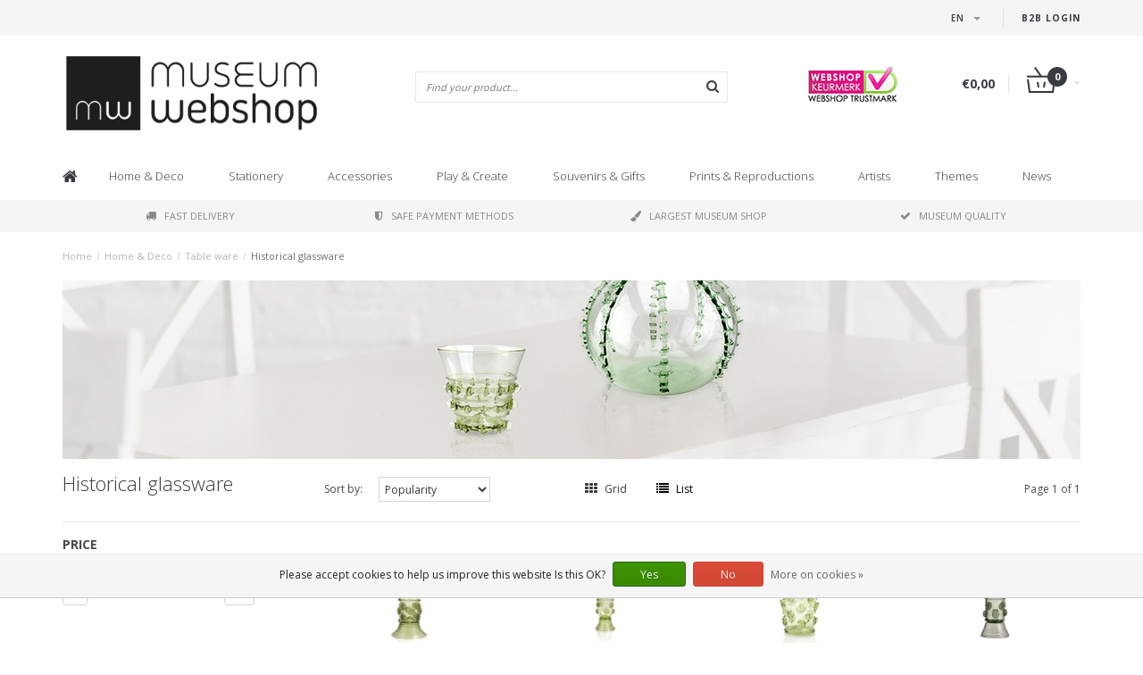

--- FILE ---
content_type: text/html;charset=utf-8
request_url: https://www.museum-webshop.com/en/home-deco/table-ware/historical-glassware/?source=facebook
body_size: 29562
content:
<!DOCTYPE html>
<html lang="en">
  <head>
    <meta name="google-site-verification" content="UvGyuko3c64g_kcepX5J991HR1haK5ZhCjlM5rPVXPo" />
    <meta name="facebook-domain-verification" content="3gkdsvr76ajbns3ei6w3qf5z0qzf0a" />
    
    <!--
        
        Theme Fusion | v1.5 | 06-2016
        Theme designed and created by Dyvelopment - We are true e-commerce heroes!
        
        For custom Lightspeed eCom work like custom design or development,
        please contact us at www.dyvelopment.nl
        
    -->
    
    <meta charset="utf-8"/>
<!-- [START] 'blocks/head.rain' -->
<!--

  (c) 2008-2026 Lightspeed Netherlands B.V.
  http://www.lightspeedhq.com
  Generated: 27-01-2026 @ 17:12:47

-->
<link rel="canonical" href="https://www.museum-webshop.com/en/home-deco/table-ware/historical-glassware/"/>
<link rel="alternate" href="https://www.museum-webshop.com/en/index.rss" type="application/rss+xml" title="New products"/>
<link href="https://cdn.webshopapp.com/assets/cookielaw.css?2025-02-20" rel="stylesheet" type="text/css"/>
<meta name="robots" content="noodp,noydir"/>
<meta property="og:url" content="https://www.museum-webshop.com/en/home-deco/table-ware/historical-glassware/?source=facebook"/>
<meta property="og:site_name" content="Museum-webshop"/>
<meta property="og:title" content=" Historical glassware | Museum webshop"/>
<meta property="og:description" content="Our historical collection contains replicas of 16th and 17th century drinking glasses and vases. Mouthblown and handmade in Czech Republic."/>
<script>
<iframe title="Webshop Keurmerk lidmaatschap en review score" src="https://review-data.keurmerk.info/rcore/review.html?key=13647&lang=nl&mode=bar" style="border:0" width="330" height="50"></iframe>
</script>
<!--[if lt IE 9]>
<script src="https://cdn.webshopapp.com/assets/html5shiv.js?2025-02-20"></script>
<![endif]-->
<!-- [END] 'blocks/head.rain' -->
    <title> Historical glassware | Museum webshop - Museum-webshop</title>
    <meta name="description" content="Our historical collection contains replicas of 16th and 17th century drinking glasses and vases. Mouthblown and handmade in Czech Republic.">
    <meta name="keywords" content="Historical, glassware, Museum Merchandise">
    <meta http-equiv="X-UA-Compatible" content="IE=edge">
    <meta name="viewport" content="width=device-width, initial-scale=1.0, maximum-scale=1.0" />
    <meta name="apple-mobile-web-app-capable" content="yes">
    <meta name="apple-mobile-web-app-status-bar-style" content="black">    
    
    <link href="//maxcdn.bootstrapcdn.com/font-awesome/4.7.0/css/font-awesome.min.css" rel="stylesheet">
    <link rel="shortcut icon" href="https://cdn.webshopapp.com/shops/290353/themes/171273/v/58499/assets/favicon.ico?20200525103314" type="image/x-icon">
    <link href='//fonts.googleapis.com/css?family=Open%20Sans:400,300,600,700' rel='stylesheet' type='text/css'>
    <link href='//fonts.googleapis.com/css?family=Open%20Sans:400,300,600,700' rel='stylesheet' type='text/css'>
    <link href="https://fonts.googleapis.com/css2?family=Dosis&display=swap" rel="stylesheet">
    <link rel="shortcut icon" href="https://cdn.webshopapp.com/shops/290353/themes/171273/v/58499/assets/favicon.ico?20200525103314" type="image/x-icon"> 
    <link rel="stylesheet" href="https://cdn.webshopapp.com/shops/290353/themes/171273/assets/bootstrap-min-310.css?20250917141009">
        <link rel="stylesheet" href="https://cdn.webshopapp.com/shops/290353/themes/171273/assets/style-min.css?20250917141009">
        <!--<link rel="stylesheet" href="https://cdn.webshopapp.com/shops/290353/themes/171273/assets/productpagina.css?20250917141009">-->
    <!--<link rel="stylesheet" href="https://cdn.webshopapp.com/shops/290353/themes/171273/assets/media-queries.css?20250917141009">-->
    <link rel="stylesheet" href="https://cdn.webshopapp.com/shops/290353/themes/171273/assets/lightgallery.css?20250917141009">
    <link rel="stylesheet" href="https://cdn.webshopapp.com/shops/290353/themes/171273/assets/settings.css?20250917141009">  
    <link rel="stylesheet" href="https://cdn.webshopapp.com/shops/290353/themes/171273/assets/custom.css?20250917141009">
    
    <!--[if lt IE 9]>
    <link rel="stylesheet" href="https://cdn.webshopapp.com/shops/290353/themes/171273/assets/lowie8.css?20250917141009">
    <![endif]-->
    
    <script src="https://cdn.webshopapp.com/assets/jquery-1-9-1.js?2025-02-20"></script>
    <script src="https://cdn.webshopapp.com/assets/jquery-ui-1-10-1.js?2025-02-20"></script>
    <!-- <script src="https://cdn.webshopapp.com/shops/290353/themes/171273/assets/jquery-migrate-1-1-1-min.js?20250917141009"></script> -->
    <!--<script src="https://cdn.webshopapp.com/shops/290353/themes/171273/assets/bootstrap.js?20250917141009"></script>-->
    <script src="https://cdn.webshopapp.com/shops/290353/themes/171273/assets/bootstrap-min-310.js?20250917141009"></script>
    <script src="https://cdn.webshopapp.com/shops/290353/themes/171273/assets/global.js?20250917141009"></script>
    <!-- <script src="https://cdn.webshopapp.com/shops/290353/themes/171273/assets/jcarousel.js?20250917141009"></script> -->
    
    <script src="https://cdn.webshopapp.com/assets/gui.js?2025-02-20"></script>
    
    <!--<script src="https://cdn.webshopapp.com/shops/290353/themes/171273/assets/ekko-lightbox.js?20250917141009"></script>-->
    <!--<script src="https://cdn.webshopapp.com/shops/290353/themes/171273/assets/select2optionpicker.js?20250917141009"></script>-->
    <script src="https://cdn.webshopapp.com/shops/290353/themes/171273/assets/lightgallery-min.js?20250917141009"></script>  
    <script src="https://cdn.webshopapp.com/shops/290353/themes/171273/assets/jquery-flexslider-min.js?20250917141009"></script>
    <!-- <script src="https://cdn.webshopapp.com/shops/290353/themes/171273/assets/jquery-scrolltofixed-min.js?20250917141009"></script> -->
    
    <script>
      function doMath() {
                   var sum = 0;
          document.write(sum);
         }
         
         var tNavigation = 'Navigation';
         var tHome = 'Home';
         var sUrl = 'https://www.museum-webshop.com/en/';
    </script>
      </head>
  <body class="lang-en">
        <header>
      <!-- SLIDGE TOGGLE -->
   <!-- /SLIDGE TOGGLE -->
  <style>
    .onder-top {
    	display: block;
      text-align: right;
      font-size: 12px;
    	padding: 6px 30px;
      background: #f5f5f5;
}
    }
  </style>
  <div class="container-fluid hidden-sm hidden-md hidden-lg onder-top">
        <li><a class="button-open" href="https://b2b.museum-webshop.com" target="_blank" title="login">B2B login</a></li>
      </div>
  <!-- TOP -->
  <div class="top">
    <div class="container-fluid">
      
      <!-- TOPLINKS -->
      <ul class="hidden-xs toplinks">
                        <li><a class="button-open" href="https://b2b.museum-webshop.com" target="_blank"  title="login">B2B login</a></li>
                      </ul>
      <!-- /TOPLINKS -->
      
      <!-- MINICART BUTTON XS -->
      <div class="hidden-sm hidden-md hidden-lg minicart-button">

        <a class="button-open" href="/cart/"><span class="cart"></span><span class="quanti">          
          
          <script>doMath();</script>  Articles </span><i class="caret"></i></a>
      </div>
      <!-- /MINICART BUTTON XS -->
      
      <!-- LANGUAGE DROPDOWN -->
      <div class="dropdowns">  
                <div class="tui-dropdown language">
          <span class="language-first language-en"><span>en</span> <i class="caret"></i></span>
          <ul>
                        
                                                                                                      
  	<li class="language language-nl">
	<a href="https://www.museum-webshop.com/nl/go/category/9771139"  lang="nl" title="Nederlands">Nederlands <span></span></a>
	</li>
  	<li class="language language-de">
	<a href="https://www.museum-webshop.com/de/go/category/9771139"  lang="de" title="Deutsch">Deutsch <span></span></a>
	</li>
  	<li class="language language-en">
	<a href="https://www.museum-webshop.com/en/go/category/9771139" class="active" lang="en" title="English">English <span></span></a>
	</li>
  	<li class="language language-fr">
	<a href="https://www.museum-webshop.com/fr/go/category/9771139"  lang="fr" title="Français">Français <span></span></a>
	</li>
  	<li class="language language-es">
	<a href="https://www.museum-webshop.com/es/go/category/9771139"  id="last" lang="es" title="Español">Español <span></span></a>
	</li>
            </ul>
        </div>
                      </div>
      <!-- /LANGUAGE DROPDOWN -->
      
      <!-- USP -->
            <!-- /USP -->
      
    </div>
  </div>
  
  <!-- /TOP -->
  
  <!-- HEADER MAIN -->
  <div class="header-main-bar">
    <div class="container-fluid">
      
      <!-- LOGO -->
            <div class="logo col-xs-12 col-md-4 nopadding">
        <a class="navbar-logo" href="https://www.museum-webshop.com/en/"><img class="img-responsive" src="https://cdn.webshopapp.com/shops/290353/themes/171273/v/65829/assets/logo.png?20200622153758" alt="Logo"></a>
      </div>
            <!-- /LOGO -->
      
      <!-- ZOEKFUNCTIE -->  
      <div class="col-xs-12 col-sm-9 col-md-4" id="search">
        <div class="search tui clearfix">
          
          <form action="https://www.museum-webshop.com/en/search/" id="searched" method="get">
            <input type="text" class="sticky-search-field" name="q" autocomplete="off" value="" placeholder="Find your product...">
            <a class="btn search" onclick="$('#searched').submit(); return false;" href="#"><i class="fa fa-search"></i></a>
          </form>
          
          <div class="autocomplete">
            <div class="products products-livesearch"></div>
            <div class="more"><a href="#">View all results <span>(0)</span></a></div>
            <div class="notfound">No products found...</div>
          </div>
          
        </div>         
      </div>
      <!-- /ZOEKFUNCTIE --> 
      
      <!-- KEURMERK --> 
      <div class="hidden-xs hidden-sm col-md-2" id="keurmerk">
                <div class="keurmerk-inner">
                    <img class="img-responsive" src="https://cdn.webshopapp.com/shops/290353/themes/171273/assets/keurmerk.png?20250703101925" alt="Logo">
                  </div>
              </div>
      <!-- /KEURMERK --> 
      
      <!-- MINICART -->
      <div class="hidden-xs col-sm-3 col-md-2" id="cart">
        
        <div class="total">
          <a href="https://www.museum-webshop.com/en/cart/">
                        <strong>€0,00</strong>
                        <div class="quantity">
                            <script>doMath();</script>
            </div>
          </a>
        </div>
        
        
        <div class="overview">
          
          <span class="carttitle"><strong>My cart</strong> (<script>doMath();</script> Articles)</span>
          
          <div class="products">
                    
            
          </div>
          
                    <div class="sum">No products found</div>
                    
        </div>
      </div>
      <!-- /MINICART -->
      
    </div>   
  </div>
  <!-- /HEADER MAIN -->
  
  <!-- NAVBAR -->
    <!-- /NAVBAR -->
  
<div class="" id="navbar">
  <div class="container-fluid">
    <div class="row">
      <div class="col-md-12">
        <nav>
          <ul class="multimenu">
        <li class="hidden-sm hidden-xs hidden-xxs"><a href="https://www.museum-webshop.com/en/"><i class="fa fa-home home-icon" aria-hidden="true"></i></a></li>
        
                <li>
          <a href="https://www.museum-webshop.com/en/home-deco/" class="dropdown">Home &amp; Deco</a>
          
                    <span class="opensub visible-sm visible-xs visible-xxs"><i class="fa fa-plus-circle"></i></span>
                    
          
                    <ul class="sub1">
            <li class="category-header">Home &amp; Deco</li>
            <li style="padding: 10px 25px 25px 25px;">
              <div class="row">
              
                                                <div class="col-md-9 col-sm-12 maxheight">
                                
                <div class="row">
                
                                                      <div class="col-md-3 sub-holder">
                      <span class="maincat"><a href="https://www.museum-webshop.com/en/home-deco/table-ware/">Table ware</a></span>
                      
                                              <ul class="sub2">
                                                    <li>
                            <a href="https://www.museum-webshop.com/en/home-deco/table-ware/serving-trays/">Serving Trays</a>
                                                        <ul class="sub3 hidden-cats">
                                                            <li>
                                <a href="https://www.museum-webshop.com/en/home-deco/table-ware/serving-trays/mini-trays-21x14-cm/"> Mini trays (21x14 cm)</a>
                              </li>
                                                            <li>
                                <a href="https://www.museum-webshop.com/en/home-deco/table-ware/serving-trays/midi-serving-tray-27-x-20-cm/">Midi serving tray (27 x 20 cm)</a>
                              </li>
                                                            <li>
                                <a href="https://www.museum-webshop.com/en/home-deco/table-ware/serving-trays/laminate-serving-tray-375-x-265-cm/"> Laminate serving tray (37.5 x 26.5 cm) </a>
                              </li>
                                                            <li>
                                <a href="https://www.museum-webshop.com/en/home-deco/table-ware/serving-trays/all-serving-trays/">All serving trays</a>
                              </li>
                                                          </ul>
                                                      </li>
                                                    <li>
                            <a href="https://www.museum-webshop.com/en/home-deco/table-ware/coasters/">Coasters</a>
                                                      </li>
                                                    <li>
                            <a href="https://www.museum-webshop.com/en/home-deco/table-ware/espresso-cups/">Espresso cups</a>
                                                      </li>
                                                    <li>
                            <a href="https://www.museum-webshop.com/en/home-deco/table-ware/mugs/">Mugs</a>
                                                      </li>
                                                    <li>
                            <a href="https://www.museum-webshop.com/en/home-deco/table-ware/historical-glassware/"> Historical glassware</a>
                                                      </li>
                                                    <li>
                            <a href="https://www.museum-webshop.com/en/home-deco/table-ware/napkins/">Napkins</a>
                                                      </li>
                                                    <li>
                            <a href="https://www.museum-webshop.com/en/home-deco/table-ware/vases-and-plates/">Vases and plates</a>
                                                      </li>
                                                    <li>
                            <a href="https://www.museum-webshop.com/en/home-deco/table-ware/tea-towels/">Tea towels</a>
                                                      </li>
                                                  </ul>
                                          </div>
                    
                                                          <div class="col-md-3 sub-holder">
                      <span class="maincat"><a href="https://www.museum-webshop.com/en/home-deco/wall-deco/">Wall deco</a></span>
                      
                                              <ul class="sub2">
                                                    <li>
                            <a href="https://www.museum-webshop.com/en/home-deco/wall-deco/posters-50-x-70-cm/">Posters 50 x 70 cm</a>
                                                      </li>
                                                    <li>
                            <a href="https://www.museum-webshop.com/en/home-deco/wall-deco/mini-poster-a4-a3/">Mini poster A4 &amp; A3</a>
                                                      </li>
                                                    <li>
                            <a href="https://www.museum-webshop.com/en/home-deco/wall-deco/passe-partouts-with-reproduction/">Passe-partouts with reproduction</a>
                                                      </li>
                                                    <li>
                            <a href="https://www.museum-webshop.com/en/home-deco/wall-deco/canvas-prints/">Canvas Prints</a>
                                                      </li>
                                                    <li>
                            <a href="https://www.museum-webshop.com/en/home-deco/wall-deco/passe-partout-frame/">Passe-partout frame</a>
                                                      </li>
                                                    <li>
                            <a href="https://www.museum-webshop.com/en/home-deco/wall-deco/masters-on-wood/">Masters on Wood</a>
                                                      </li>
                                                  </ul>
                                          </div>
                    
                                                          <div class="col-md-3 sub-holder">
                      <span class="maincat"><a href="https://www.museum-webshop.com/en/home-deco/for-the-interior/"> For the interior</a></span>
                      
                                              <ul class="sub2">
                                                    <li>
                            <a href="https://www.museum-webshop.com/en/home-deco/for-the-interior/tea-lights/">Tea lights</a>
                                                      </li>
                                                    <li>
                            <a href="https://www.museum-webshop.com/en/home-deco/for-the-interior/candle-shades/">Candle shades</a>
                                                      </li>
                                                    <li>
                            <a href="https://www.museum-webshop.com/en/home-deco/for-the-interior/paperweights/">Paperweights</a>
                                                      </li>
                                                    <li>
                            <a href="https://www.museum-webshop.com/en/home-deco/for-the-interior/figurines/">Figurines</a>
                                                      </li>
                                                    <li>
                            <a href="https://www.museum-webshop.com/en/home-deco/for-the-interior/cushion-covers/">Cushion covers</a>
                                                      </li>
                                                    <li>
                            <a href="https://www.museum-webshop.com/en/home-deco/for-the-interior/museum-chair/">Museum Chair</a>
                                                      </li>
                                                    <li>
                            <a href="https://www.museum-webshop.com/en/home-deco/for-the-interior/replica-tiles/"> Replica tiles</a>
                                                      </li>
                                                    <li>
                            <a href="https://www.museum-webshop.com/en/home-deco/for-the-interior/christmas/">Christmas</a>
                                                      </li>
                                                    <li>
                            <a href="https://www.museum-webshop.com/en/home-deco/for-the-interior/photo-and-reproduction-frames/">Photo and reproduction frames</a>
                                                      </li>
                                                  </ul>
                                          </div>
                    
                                                          <div class="col-md-3 sub-holder">
                      <span class="maincat"><a href="https://www.museum-webshop.com/en/home-deco/for-outside/">For outside</a></span>
                      
                                              <ul class="sub2">
                                                    <li>
                            <a href="https://www.museum-webshop.com/en/home-deco/for-outside/flower-seeds-postcard/">Flower seeds postcard</a>
                                                      </li>
                                                  </ul>
                                          </div>
                    
                                          <div class="cf"></div>
                                                                      </div>
                </div>
              
                                <div class="col-md-3 hidden-sm hidden-xs">
                  <a href=""><img src="https://cdn.webshopapp.com/shops/290353/themes/171273/assets/highlight-image.png?20250917141009" alt=""></a>
                </div>
                              
              </div>
              
            </li>
          </ul>
          
        </li>
                <li>
          <a href="https://www.museum-webshop.com/en/stationery/" class="dropdown">Stationery</a>
          
                    <span class="opensub visible-sm visible-xs visible-xxs"><i class="fa fa-plus-circle"></i></span>
                    
          
                    <ul class="sub1">
            <li class="category-header">Stationery</li>
            <li style="padding: 10px 25px 25px 25px;">
              <div class="row">
              
                                                <div class="col-md-9 col-sm-12 maxheight">
                                
                <div class="row">
                
                                                      <div class="col-md-3 sub-holder">
                      <span class="maincat"><a href="https://www.museum-webshop.com/en/stationery/writing/">Writing</a></span>
                      
                                              <ul class="sub2">
                                                    <li>
                            <a href="https://www.museum-webshop.com/en/stationery/writing/pencils/">Pencils</a>
                                                        <ul class="sub3 hidden-cats">
                                                            <li>
                                <a href="https://www.museum-webshop.com/en/stationery/writing/pencils/velvet-pencils/">Velvet Pencils</a>
                              </li>
                                                            <li>
                                <a href="https://www.museum-webshop.com/en/stationery/writing/pencils/multicolour-pencils/">Multicolour Pencils</a>
                              </li>
                                                            <li>
                                <a href="https://www.museum-webshop.com/en/stationery/writing/pencils/pencils-with-topper/">Pencils with topper</a>
                              </li>
                                                            <li>
                                <a href="https://www.museum-webshop.com/en/stationery/writing/pencils/propelling-pencils/">Propelling Pencils</a>
                              </li>
                                                          </ul>
                                                      </li>
                                                    <li>
                            <a href="https://www.museum-webshop.com/en/stationery/writing/pens/">Pens</a>
                                                        <ul class="sub3 hidden-cats">
                                                            <li>
                                <a href="https://www.museum-webshop.com/en/stationery/writing/pens/brush-pen/">Brush Pen</a>
                              </li>
                                                            <li>
                                <a href="https://www.museum-webshop.com/en/stationery/writing/pens/quill-pen/">Quill Pen</a>
                              </li>
                                                            <li>
                                <a href="https://www.museum-webshop.com/en/stationery/writing/pens/photo-pen/">Photo Pen</a>
                              </li>
                                                            <li>
                                <a href="https://www.museum-webshop.com/en/stationery/writing/pens/paint-tubes-pen/">Paint tubes pen</a>
                              </li>
                                                            <li>
                                <a href="https://www.museum-webshop.com/en/stationery/writing/pens/wooden-ballpen/">&#039;Wooden&#039; ballpen</a>
                              </li>
                                                            <li>
                                <a href="https://www.museum-webshop.com/en/stationery/writing/pens/luxury-ballpen-in-box/">Luxury ballpen in box</a>
                              </li>
                                                            <li>
                                <a href="https://www.museum-webshop.com/en/stationery/writing/pens/ballpens-with-topper/">Ballpens with Topper</a>
                              </li>
                                                          </ul>
                                                      </li>
                                                    <li>
                            <a href="https://www.museum-webshop.com/en/stationery/writing/quill-pen/">Quill Pen</a>
                                                      </li>
                                                    <li>
                            <a href="https://www.museum-webshop.com/en/stationery/writing/writing-set-with-ink-and-feather-pen/">Writing set with ink and feather pen</a>
                                                      </li>
                                                    <li>
                            <a href="https://www.museum-webshop.com/en/stationery/writing/eraser/">Eraser</a>
                                                      </li>
                                                    <li>
                            <a href="https://www.museum-webshop.com/en/stationery/writing/pencil-pouch/">Pencil pouch</a>
                                                      </li>
                                                    <li>
                            <a href="https://www.museum-webshop.com/en/stationery/writing/rulers/">Rulers</a>
                                                      </li>
                                                  </ul>
                                          </div>
                    
                                                          <div class="col-md-3 sub-holder">
                      <span class="maincat"><a href="https://www.museum-webshop.com/en/stationery/notebooks/">Notebooks</a></span>
                      
                                              <ul class="sub2">
                                                    <li>
                            <a href="https://www.museum-webshop.com/en/stationery/notebooks/notelet/">Notelet</a>
                                                      </li>
                                                    <li>
                            <a href="https://www.museum-webshop.com/en/stationery/notebooks/cotton-sewn-notebook/"> Cotton Sewn Notebook</a>
                                                      </li>
                                                    <li>
                            <a href="https://www.museum-webshop.com/en/stationery/notebooks/pocket-note-a7/">Pocket note A7</a>
                                                      </li>
                                                    <li>
                            <a href="https://www.museum-webshop.com/en/stationery/notebooks/softcover-notebook-a6/">Softcover Notebook  A6</a>
                                                      </li>
                                                    <li>
                            <a href="https://www.museum-webshop.com/en/stationery/notebooks/softcover-notebook-a5/">Softcover Notebook A5</a>
                                                      </li>
                                                    <li>
                            <a href="https://www.museum-webshop.com/en/stationery/notebooks/exercise-book/">Exercise book</a>
                                                      </li>
                                                    <li>
                            <a href="https://www.museum-webshop.com/en/stationery/notebooks/sketchbook/">Sketchbook</a>
                                                      </li>
                                                    <li>
                            <a href="https://www.museum-webshop.com/en/stationery/notebooks/insert-sketchbook/">Insert sketchbook</a>
                                                      </li>
                                                    <li>
                            <a href="https://www.museum-webshop.com/en/stationery/notebooks/artist-notebook/">Artist Notebook</a>
                                                      </li>
                                                    <li>
                            <a href="https://www.museum-webshop.com/en/stationery/notebooks/notepad/">Notepad</a>
                                                      </li>
                                                  </ul>
                                          </div>
                    
                                                          <div class="col-md-3 sub-holder">
                      <span class="maincat"><a href="https://www.museum-webshop.com/en/stationery/on-your-desk/">On your desk</a></span>
                      
                                              <ul class="sub2">
                                                    <li>
                            <a href="https://www.museum-webshop.com/en/stationery/on-your-desk/file-folders/">File folders</a>
                                                        <ul class="sub3 hidden-cats">
                                                            <li>
                                <a href="https://www.museum-webshop.com/en/stationery/on-your-desk/file-folders/file-folders-paper/">File folders paper</a>
                              </li>
                                                            <li>
                                <a href="https://www.museum-webshop.com/en/stationery/on-your-desk/file-folders/l-shape-file-sheet-a4/">L-shape file sheet A4</a>
                              </li>
                                                            <li>
                                <a href="https://www.museum-webshop.com/en/stationery/on-your-desk/file-folders/portfolio-fileholder-with-elastic-closure/">Portfolio fileholder with elastic closure </a>
                              </li>
                                                          </ul>
                                                      </li>
                                                    <li>
                            <a href="https://www.museum-webshop.com/en/stationery/on-your-desk/paper-weights/">Paper-weights</a>
                                                      </li>
                                                    <li>
                            <a href="https://www.museum-webshop.com/en/stationery/on-your-desk/pencil-case/">Pencil case</a>
                                                      </li>
                                                    <li>
                            <a href="https://www.museum-webshop.com/en/stationery/on-your-desk/mousepad/">Mousepad</a>
                                                      </li>
                                                    <li>
                            <a href="https://www.museum-webshop.com/en/stationery/on-your-desk/gift-wrap/">Gift wrap</a>
                                                      </li>
                                                    <li>
                            <a href="https://www.museum-webshop.com/en/stationery/on-your-desk/sticker-set/">Sticker Set</a>
                                                      </li>
                                                    <li>
                            <a href="https://www.museum-webshop.com/en/stationery/on-your-desk/wax-sealing-set/">Wax sealing set</a>
                                                      </li>
                                                    <li>
                            <a href="https://www.museum-webshop.com/en/stationery/on-your-desk/laptop-cover/">Laptop cover</a>
                                                      </li>
                                                  </ul>
                                          </div>
                    
                                                          <div class="col-md-3 sub-holder">
                      <span class="maincat"><a href="https://www.museum-webshop.com/en/stationery/bookmarks/">Bookmarks</a></span>
                      
                                              <ul class="sub2">
                                                    <li>
                            <a href="https://www.museum-webshop.com/en/stationery/bookmarks/magnetic-bookmark/">Magnetic Bookmark</a>
                                                      </li>
                                                    <li>
                            <a href="https://www.museum-webshop.com/en/stationery/bookmarks/magnifying-bookmark/">Magnifying Bookmark</a>
                                                      </li>
                                                    <li>
                            <a href="https://www.museum-webshop.com/en/stationery/bookmarks/classic-bookmark/">Classic Bookmark</a>
                                                      </li>
                                                    <li>
                            <a href="https://www.museum-webshop.com/en/stationery/bookmarks/set-of-magnetic-bookmarks/">Set of Magnetic Bookmarks</a>
                                                      </li>
                                                  </ul>
                                          </div>
                    
                                          <div class="cf"></div>
                                                          <div class="col-md-3 sub-holder">
                      <span class="maincat"><a href="https://www.museum-webshop.com/en/stationery/wooden-stationery-accessories/">Wooden stationery &amp; accessories</a></span>
                      
                                          </div>
                    
                                                                      </div>
                </div>
              
                                <div class="col-md-3 hidden-sm hidden-xs">
                  <a href=""><img src="https://cdn.webshopapp.com/shops/290353/themes/171273/assets/highlight-image.png?20250917141009" alt=""></a>
                </div>
                              
              </div>
              
            </li>
          </ul>
          
        </li>
                <li>
          <a href="https://www.museum-webshop.com/en/accessories/" class="dropdown">Accessories</a>
          
                    <span class="opensub visible-sm visible-xs visible-xxs"><i class="fa fa-plus-circle"></i></span>
                    
          
                    <ul class="sub1">
            <li class="category-header">Accessories</li>
            <li style="padding: 10px 25px 25px 25px;">
              <div class="row">
              
                                                <div class="col-md-9 col-sm-12 maxheight">
                                
                <div class="row">
                
                                                      <div class="col-md-3 sub-holder">
                      <span class="maincat"><a href="https://www.museum-webshop.com/en/accessories/eyewear/">Eyewear</a></span>
                      
                                              <ul class="sub2">
                                                    <li>
                            <a href="https://www.museum-webshop.com/en/accessories/eyewear/lens-cloths/">Lens cloths</a>
                                                      </li>
                                                    <li>
                            <a href="https://www.museum-webshop.com/en/accessories/eyewear/spectacle-case/">Spectacle Case</a>
                                                      </li>
                                                    <li>
                            <a href="https://www.museum-webshop.com/en/accessories/eyewear/contact-lens-case/">Contact lens case</a>
                                                      </li>
                                                    <li>
                            <a href="https://www.museum-webshop.com/en/accessories/eyewear/sleeping-mask/">Sleeping mask</a>
                                                      </li>
                                                  </ul>
                                          </div>
                    
                                                          <div class="col-md-3 sub-holder">
                      <span class="maincat"><a href="https://www.museum-webshop.com/en/accessories/jewellery/">Jewellery</a></span>
                      
                                              <ul class="sub2">
                                                    <li>
                            <a href="https://www.museum-webshop.com/en/accessories/jewellery/necklaces/">Necklaces</a>
                                                      </li>
                                                    <li>
                            <a href="https://www.museum-webshop.com/en/accessories/jewellery/earrings/">Earrings</a>
                                                      </li>
                                                    <li>
                            <a href="https://www.museum-webshop.com/en/accessories/jewellery/bracelets/">Bracelets</a>
                                                      </li>
                                                    <li>
                            <a href="https://www.museum-webshop.com/en/accessories/jewellery/cufflinks/">Cufflinks</a>
                                                      </li>
                                                  </ul>
                                          </div>
                    
                                                          <div class="col-md-3 sub-holder">
                      <span class="maincat"><a href="https://www.museum-webshop.com/en/accessories/bags-accessories/">Bags &amp; Accessories</a></span>
                      
                                              <ul class="sub2">
                                                    <li>
                            <a href="https://www.museum-webshop.com/en/accessories/bags-accessories/lipstick-box/">Lipstick Box</a>
                                                      </li>
                                                    <li>
                            <a href="https://www.museum-webshop.com/en/accessories/bags-accessories/pocket-mirrors/">Pocket mirrors</a>
                                                        <ul class="sub3 hidden-cats">
                                                            <li>
                                <a href="https://www.museum-webshop.com/en/accessories/bags-accessories/pocket-mirrors/folding-pocket-mirror/">Folding pocket mirror</a>
                              </li>
                                                            <li>
                                <a href="https://www.museum-webshop.com/en/accessories/bags-accessories/pocket-mirrors/pocket-mirror-80-mm/"> Pocket mirror 80 mm</a>
                              </li>
                                                            <li>
                                <a href="https://www.museum-webshop.com/en/accessories/bags-accessories/pocket-mirrors/pocket-mirror-60-mm/"> Pocket mirror 60 mm</a>
                              </li>
                                                          </ul>
                                                      </li>
                                                    <li>
                            <a href="https://www.museum-webshop.com/en/accessories/bags-accessories/keyrings/">Keyrings</a>
                                                        <ul class="sub3 hidden-cats">
                                                            <li>
                                <a href="https://www.museum-webshop.com/en/accessories/bags-accessories/keyrings/keyrings/">Keyrings </a>
                              </li>
                                                            <li>
                                <a href="https://www.museum-webshop.com/en/accessories/bags-accessories/keyrings/keyrings-rectangular/">Keyrings rectangular</a>
                              </li>
                                                            <li>
                                <a href="https://www.museum-webshop.com/en/accessories/bags-accessories/keyrings/ballet-shoe-key-rings/">Ballet Shoe Key Rings</a>
                              </li>
                                                            <li>
                                <a href="https://www.museum-webshop.com/en/accessories/bags-accessories/keyrings/metal-key-ring/">Metal key ring</a>
                              </li>
                                                          </ul>
                                                      </li>
                                                    <li>
                            <a href="https://www.museum-webshop.com/en/accessories/bags-accessories/phone-accessories/">Phone accessories </a>
                                                      </li>
                                                    <li>
                            <a href="https://www.museum-webshop.com/en/accessories/bags-accessories/bags/">Bags</a>
                                                        <ul class="sub3 hidden-cats">
                                                            <li>
                                <a href="https://www.museum-webshop.com/en/accessories/bags-accessories/bags/shopper-bag/">Shopper-bag</a>
                              </li>
                                                            <li>
                                <a href="https://www.museum-webshop.com/en/accessories/bags-accessories/bags/foldable-bag/">Foldable bag</a>
                              </li>
                                                            <li>
                                <a href="https://www.museum-webshop.com/en/accessories/bags-accessories/bags/tote-bag-cotton/">Tote bag cotton</a>
                              </li>
                                                          </ul>
                                                      </li>
                                                    <li>
                            <a href="https://www.museum-webshop.com/en/accessories/bags-accessories/face-mask/">Face mask</a>
                                                      </li>
                                                    <li>
                            <a href="https://www.museum-webshop.com/en/accessories/bags-accessories/make-up-pouch/">Make up pouch</a>
                                                      </li>
                                                    <li>
                            <a href="https://www.museum-webshop.com/en/accessories/bags-accessories/laptop-cover/">Laptop cover</a>
                                                      </li>
                                                  </ul>
                                          </div>
                    
                                                          <div class="col-md-3 sub-holder">
                      <span class="maincat"><a href="https://www.museum-webshop.com/en/accessories/other-accessories/">Other Accessories</a></span>
                      
                                              <ul class="sub2">
                                                    <li>
                            <a href="https://www.museum-webshop.com/en/accessories/other-accessories/hand-fan/">Hand fan</a>
                                                      </li>
                                                    <li>
                            <a href="https://www.museum-webshop.com/en/accessories/other-accessories/art-socks/">Art Socks</a>
                                                      </li>
                                                    <li>
                            <a href="https://www.museum-webshop.com/en/accessories/other-accessories/pillbox/">Pillbox</a>
                                                      </li>
                                                    <li>
                            <a href="https://www.museum-webshop.com/en/accessories/other-accessories/scarfs/">Scarfs</a>
                                                      </li>
                                                    <li>
                            <a href="https://www.museum-webshop.com/en/accessories/other-accessories/soap/">Soap</a>
                                                      </li>
                                                    <li>
                            <a href="https://www.museum-webshop.com/en/accessories/other-accessories/mints/">Mints</a>
                                                      </li>
                                                    <li>
                            <a href="https://www.museum-webshop.com/en/accessories/other-accessories/thimble/">Thimble</a>
                                                      </li>
                                                    <li>
                            <a href="https://www.museum-webshop.com/en/accessories/other-accessories/sleeping-masks/">Sleeping masks</a>
                                                      </li>
                                                  </ul>
                                          </div>
                    
                                          <div class="cf"></div>
                                                                      </div>
                </div>
              
                                <div class="col-md-3 hidden-sm hidden-xs">
                  <a href=""><img src="https://cdn.webshopapp.com/shops/290353/themes/171273/assets/highlight-image.png?20250917141009" alt=""></a>
                </div>
                              
              </div>
              
            </li>
          </ul>
          
        </li>
                <li>
          <a href="https://www.museum-webshop.com/en/play-create/" class="dropdown">Play &amp; Create</a>
          
                    <span class="opensub visible-sm visible-xs visible-xxs"><i class="fa fa-plus-circle"></i></span>
                    
          
                    <ul class="sub1">
            <li class="category-header">Play &amp; Create</li>
            <li style="padding: 10px 25px 25px 25px;">
              <div class="row">
              
                                                <div class="col-md-9 col-sm-12 maxheight">
                                
                <div class="row">
                
                                                      <div class="col-md-3 sub-holder">
                      <span class="maincat"><a href="https://www.museum-webshop.com/en/play-create/games/">Games</a></span>
                      
                                              <ul class="sub2">
                                                    <li>
                            <a href="https://www.museum-webshop.com/en/play-create/games/memory-games/">Memory Games</a>
                                                      </li>
                                                    <li>
                            <a href="https://www.museum-webshop.com/en/play-create/games/playing-cards/">Playing cards</a>
                                                      </li>
                                                    <li>
                            <a href="https://www.museum-webshop.com/en/play-create/games/jigsaw-puzzle/">Jigsaw puzzle</a>
                                                      </li>
                                                    <li>
                            <a href="https://www.museum-webshop.com/en/play-create/games/magic-cubes/">Magic Cubes</a>
                                                      </li>
                                                  </ul>
                                          </div>
                    
                                                          <div class="col-md-3 sub-holder">
                      <span class="maincat"><a href="https://www.museum-webshop.com/en/play-create/drawing-and-colouring/">Drawing and colouring</a></span>
                      
                                              <ul class="sub2">
                                                    <li>
                            <a href="https://www.museum-webshop.com/en/play-create/drawing-and-colouring/pens/">Pens</a>
                                                      </li>
                                                    <li>
                            <a href="https://www.museum-webshop.com/en/play-create/drawing-and-colouring/pencils/">Pencils</a>
                                                      </li>
                                                    <li>
                            <a href="https://www.museum-webshop.com/en/play-create/drawing-and-colouring/colouring-pencils/">Colouring pencils</a>
                                                      </li>
                                                    <li>
                            <a href="https://www.museum-webshop.com/en/play-create/drawing-and-colouring/colouring-cards/">Colouring cards</a>
                                                      </li>
                                                    <li>
                            <a href="https://www.museum-webshop.com/en/play-create/drawing-and-colouring/pencils-and-pens-with-topper/"> Pencils and pens with topper</a>
                                                      </li>
                                                    <li>
                            <a href="https://www.museum-webshop.com/en/play-create/drawing-and-colouring/pencil-case/"> Pencil case</a>
                                                      </li>
                                                    <li>
                            <a href="https://www.museum-webshop.com/en/play-create/drawing-and-colouring/sticker-set/">Sticker set</a>
                                                      </li>
                                                    <li>
                            <a href="https://www.museum-webshop.com/en/play-create/drawing-and-colouring/writing-set-with-ink-and-quill-pen/">Writing set with ink and quill pen </a>
                                                      </li>
                                                    <li>
                            <a href="https://www.museum-webshop.com/en/play-create/drawing-and-colouring/watercolor-sets/">Watercolor sets</a>
                                                      </li>
                                                  </ul>
                                          </div>
                    
                                                          <div class="col-md-3 sub-holder">
                      <span class="maincat"><a href="https://www.museum-webshop.com/en/play-create/toys/">Toys</a></span>
                      
                                              <ul class="sub2">
                                                    <li>
                            <a href="https://www.museum-webshop.com/en/play-create/toys/childrens-books/"> Children&#039;s books</a>
                                                      </li>
                                                    <li>
                            <a href="https://www.museum-webshop.com/en/play-create/toys/kaleidoscope/">Kaleidoscope</a>
                                                      </li>
                                                    <li>
                            <a href="https://www.museum-webshop.com/en/play-create/toys/optical-toys/">Optical Toys</a>
                                                      </li>
                                                    <li>
                            <a href="https://www.museum-webshop.com/en/play-create/toys/wooden-toys/">Wooden Toys</a>
                                                      </li>
                                                  </ul>
                                          </div>
                    
                                                          <div class="col-md-3 sub-holder">
                      <span class="maincat"><a href="https://www.museum-webshop.com/en/play-create/other-play-create/">Other play &amp; create</a></span>
                      
                                              <ul class="sub2">
                                                    <li>
                            <a href="https://www.museum-webshop.com/en/play-create/other-play-create/miffy-gifts/">Miffy Gifts</a>
                                                      </li>
                                                    <li>
                            <a href="https://www.museum-webshop.com/en/play-create/other-play-create/collectables/">Collectables</a>
                                                      </li>
                                                    <li>
                            <a href="https://www.museum-webshop.com/en/play-create/other-play-create/all-play-create/">All Play &amp; Create</a>
                                                      </li>
                                                  </ul>
                                          </div>
                    
                                          <div class="cf"></div>
                                                                      </div>
                </div>
              
                                <div class="col-md-3 hidden-sm hidden-xs">
                  <a href=""><img src="https://cdn.webshopapp.com/shops/290353/themes/171273/assets/highlight-image.png?20250917141009" alt=""></a>
                </div>
                              
              </div>
              
            </li>
          </ul>
          
        </li>
                <li>
          <a href="https://www.museum-webshop.com/en/souvenirs-gifts/" class="dropdown">Souvenirs &amp; Gifts</a>
          
                    <span class="opensub visible-sm visible-xs visible-xxs"><i class="fa fa-plus-circle"></i></span>
                    
          
                    <ul class="sub1">
            <li class="category-header">Souvenirs &amp; Gifts</li>
            <li style="padding: 10px 25px 25px 25px;">
              <div class="row">
              
                                                <div class="col-md-9 col-sm-12 maxheight">
                                
                <div class="row">
                
                                                      <div class="col-md-3 sub-holder">
                      <span class="maincat"><a href="https://www.museum-webshop.com/en/souvenirs-gifts/magnets/">Magnets</a></span>
                      
                                              <ul class="sub2">
                                                    <li>
                            <a href="https://www.museum-webshop.com/en/souvenirs-gifts/magnets/fridge-magnets/">Fridge magnets</a>
                                                        <ul class="sub3 hidden-cats">
                                                            <li>
                                <a href="https://www.museum-webshop.com/en/souvenirs-gifts/magnets/fridge-magnets/view-all-fridge-magnets/">View All Fridge Magnets</a>
                              </li>
                                                            <li>
                                <a href="https://www.museum-webshop.com/en/souvenirs-gifts/magnets/fridge-magnets/art-fridge-magnets/">Art Fridge magnets</a>
                              </li>
                                                            <li>
                                <a href="https://www.museum-webshop.com/en/souvenirs-gifts/magnets/fridge-magnets/art-nouveau-magnets/">Art Nouveau Magnets</a>
                              </li>
                                                            <li>
                                <a href="https://www.museum-webshop.com/en/souvenirs-gifts/magnets/fridge-magnets/animal-fridge-magnets/">Animal Fridge Magnets</a>
                              </li>
                                                            <li>
                                <a href="https://www.museum-webshop.com/en/souvenirs-gifts/magnets/fridge-magnets/delft-blue-magnets/">Delft Blue Magnets</a>
                              </li>
                                                            <li>
                                <a href="https://www.museum-webshop.com/en/souvenirs-gifts/magnets/fridge-magnets/holland-souvenir-magnets/">Holland Souvenir Magnets</a>
                              </li>
                                                            <li>
                                <a href="https://www.museum-webshop.com/en/souvenirs-gifts/magnets/fridge-magnets/quote-magnets/">Quote Magnets</a>
                              </li>
                                                            <li>
                                <a href="https://www.museum-webshop.com/en/souvenirs-gifts/magnets/fridge-magnets/tulip-magnets/">Tulip Magnets</a>
                              </li>
                                                            <li>
                                <a href="https://www.museum-webshop.com/en/souvenirs-gifts/magnets/fridge-magnets/miffy-magnets/">Miffy Magnets</a>
                              </li>
                                                          </ul>
                                                      </li>
                                                    <li>
                            <a href="https://www.museum-webshop.com/en/souvenirs-gifts/magnets/magnet-sets/">Magnet sets</a>
                                                      </li>
                                                  </ul>
                                          </div>
                    
                                                          <div class="col-md-3 sub-holder">
                      <span class="maincat"><a href="https://www.museum-webshop.com/en/souvenirs-gifts/bookmarks-cards/">Bookmarks &amp; Cards</a></span>
                      
                                              <ul class="sub2">
                                                    <li>
                            <a href="https://www.museum-webshop.com/en/souvenirs-gifts/bookmarks-cards/magnetic-bookmark/">Magnetic Bookmark</a>
                                                        <ul class="sub3 hidden-cats">
                                                            <li>
                                <a href="https://www.museum-webshop.com/en/souvenirs-gifts/bookmarks-cards/magnetic-bookmark/view-all-bookmarks/">View All Bookmarks</a>
                              </li>
                                                            <li>
                                <a href="https://www.museum-webshop.com/en/souvenirs-gifts/bookmarks-cards/magnetic-bookmark/art-bookmarks/">Art Bookmarks</a>
                              </li>
                                                            <li>
                                <a href="https://www.museum-webshop.com/en/souvenirs-gifts/bookmarks-cards/magnetic-bookmark/animal-bookmarks/">Animal Bookmarks</a>
                              </li>
                                                            <li>
                                <a href="https://www.museum-webshop.com/en/souvenirs-gifts/bookmarks-cards/magnetic-bookmark/flower-bookmarks/">Flower Bookmarks</a>
                              </li>
                                                            <li>
                                <a href="https://www.museum-webshop.com/en/souvenirs-gifts/bookmarks-cards/magnetic-bookmark/book-related-bookmarks/">Book Related Bookmarks</a>
                              </li>
                                                            <li>
                                <a href="https://www.museum-webshop.com/en/souvenirs-gifts/bookmarks-cards/magnetic-bookmark/holland-bookmarks/">Holland Bookmarks</a>
                              </li>
                                                            <li>
                                <a href="https://www.museum-webshop.com/en/souvenirs-gifts/bookmarks-cards/magnetic-bookmark/bookmarks-for-kids/">Bookmarks for Kids</a>
                              </li>
                                                            <li>
                                <a href="https://www.museum-webshop.com/en/souvenirs-gifts/bookmarks-cards/magnetic-bookmark/love-bookmarks/">Love Bookmarks</a>
                              </li>
                                                            <li>
                                <a href="https://www.museum-webshop.com/en/souvenirs-gifts/bookmarks-cards/magnetic-bookmark/fun-bookmarks/">Fun Bookmarks</a>
                              </li>
                                                            <li>
                                <a href="https://www.museum-webshop.com/en/souvenirs-gifts/bookmarks-cards/magnetic-bookmark/religion-bookmarks/">Religion Bookmarks</a>
                              </li>
                                                          </ul>
                                                      </li>
                                                    <li>
                            <a href="https://www.museum-webshop.com/en/souvenirs-gifts/bookmarks-cards/magnifying-bookmarks/">Magnifying bookmarks</a>
                                                      </li>
                                                    <li>
                            <a href="https://www.museum-webshop.com/en/souvenirs-gifts/bookmarks-cards/classic-bookmark/">Classic Bookmark</a>
                                                      </li>
                                                    <li>
                            <a href="https://www.museum-webshop.com/en/souvenirs-gifts/bookmarks-cards/double-cards/">Double cards</a>
                                                      </li>
                                                    <li>
                            <a href="https://www.museum-webshop.com/en/souvenirs-gifts/bookmarks-cards/postcards/">Postcards</a>
                                                        <ul class="sub3 hidden-cats">
                                                            <li>
                                <a href="https://www.museum-webshop.com/en/souvenirs-gifts/bookmarks-cards/postcards/postcards-animals/">Postcards animals</a>
                              </li>
                                                            <li>
                                <a href="https://www.museum-webshop.com/en/souvenirs-gifts/bookmarks-cards/postcards/postcard-tulips/">Postcard tulips</a>
                              </li>
                                                            <li>
                                <a href="https://www.museum-webshop.com/en/souvenirs-gifts/bookmarks-cards/postcards/postcard-delft-blue-tiles/">Postcard Delft blue tiles</a>
                              </li>
                                                            <li>
                                <a href="https://www.museum-webshop.com/en/souvenirs-gifts/bookmarks-cards/postcards/art-postcards/">Art Postcards</a>
                              </li>
                                                            <li>
                                <a href="https://www.museum-webshop.com/en/souvenirs-gifts/bookmarks-cards/postcards/postcard-art-nouveau/">Postcard Art Nouveau</a>
                              </li>
                                                          </ul>
                                                      </li>
                                                    <li>
                            <a href="https://www.museum-webshop.com/en/souvenirs-gifts/bookmarks-cards/card-wallets/">Card wallets</a>
                                                      </li>
                                                    <li>
                            <a href="https://www.museum-webshop.com/en/souvenirs-gifts/bookmarks-cards/set-of-magnetic-bookmarks/">Set of Magnetic Bookmarks</a>
                                                      </li>
                                                  </ul>
                                          </div>
                    
                                                          <div class="col-md-3 sub-holder">
                      <span class="maincat"><a href="https://www.museum-webshop.com/en/souvenirs-gifts/accessoires/">Accessoires</a></span>
                      
                                              <ul class="sub2">
                                                    <li>
                            <a href="https://www.museum-webshop.com/en/souvenirs-gifts/accessoires/scarf/">Scarf</a>
                                                      </li>
                                                    <li>
                            <a href="https://www.museum-webshop.com/en/souvenirs-gifts/accessoires/pocket-mirrors/">Pocket mirrors</a>
                                                        <ul class="sub3 hidden-cats">
                                                            <li>
                                <a href="https://www.museum-webshop.com/en/souvenirs-gifts/accessoires/pocket-mirrors/folding-pocket-mirror/">Folding pocket mirror</a>
                              </li>
                                                            <li>
                                <a href="https://www.museum-webshop.com/en/souvenirs-gifts/accessoires/pocket-mirrors/pocket-mirror-80-mm/"> Pocket mirror 80 mm</a>
                              </li>
                                                            <li>
                                <a href="https://www.museum-webshop.com/en/souvenirs-gifts/accessoires/pocket-mirrors/pocket-mirror-60-mm/"> Pocket mirror 60 mm</a>
                              </li>
                                                          </ul>
                                                      </li>
                                                    <li>
                            <a href="https://www.museum-webshop.com/en/souvenirs-gifts/accessoires/keyrings/">Keyrings</a>
                                                      </li>
                                                    <li>
                            <a href="https://www.museum-webshop.com/en/souvenirs-gifts/accessoires/pillbox/">Pillbox</a>
                                                      </li>
                                                    <li>
                            <a href="https://www.museum-webshop.com/en/souvenirs-gifts/accessoires/mints/">Mints</a>
                                                      </li>
                                                  </ul>
                                          </div>
                    
                                                          <div class="col-md-3 sub-holder">
                      <span class="maincat"><a href="https://www.museum-webshop.com/en/souvenirs-gifts/gifts/">Gifts</a></span>
                      
                                              <ul class="sub2">
                                                    <li>
                            <a href="https://www.museum-webshop.com/en/souvenirs-gifts/gifts/for-her/">For her</a>
                                                      </li>
                                                    <li>
                            <a href="https://www.museum-webshop.com/en/souvenirs-gifts/gifts/for-him/">For him</a>
                                                      </li>
                                                    <li>
                            <a href="https://www.museum-webshop.com/en/souvenirs-gifts/gifts/for-a-girl/">For a girl </a>
                                                      </li>
                                                    <li>
                            <a href="https://www.museum-webshop.com/en/souvenirs-gifts/gifts/for-a-boy/">For a boy</a>
                                                      </li>
                                                    <li>
                            <a href="https://www.museum-webshop.com/en/souvenirs-gifts/gifts/for-kids/">For Kids</a>
                                                      </li>
                                                    <li>
                            <a href="https://www.museum-webshop.com/en/souvenirs-gifts/gifts/giftsets/">Giftsets</a>
                                                      </li>
                                                    <li>
                            <a href="https://www.museum-webshop.com/en/souvenirs-gifts/gifts/christmas-gift-set/">Christmas gift set</a>
                                                      </li>
                                                  </ul>
                                          </div>
                    
                                          <div class="cf"></div>
                                                                      </div>
                </div>
              
                                <div class="col-md-3 hidden-sm hidden-xs">
                  <a href=""><img src="https://cdn.webshopapp.com/shops/290353/themes/171273/assets/highlight-image.png?20250917141009" alt=""></a>
                </div>
                              
              </div>
              
            </li>
          </ul>
          
        </li>
                <li>
          <a href="https://www.museum-webshop.com/en/prints-reproductions/" class="dropdown">Prints &amp; Reproductions</a>
          
                    <span class="opensub visible-sm visible-xs visible-xxs"><i class="fa fa-plus-circle"></i></span>
                    
          
                    <ul class="sub1">
            <li class="category-header">Prints &amp; Reproductions</li>
            <li style="padding: 10px 25px 25px 25px;">
              <div class="row">
              
                                                <div class="col-md-9 col-sm-12 maxheight">
                                
                <div class="row">
                
                                                      <div class="col-md-3 sub-holder">
                      <span class="maincat"><a href="https://www.museum-webshop.com/en/prints-reproductions/cards/">Cards</a></span>
                      
                                              <ul class="sub2">
                                                    <li>
                            <a href="https://www.museum-webshop.com/en/prints-reproductions/cards/postcards/">Postcards</a>
                                                      </li>
                                                    <li>
                            <a href="https://www.museum-webshop.com/en/prints-reproductions/cards/card-wallet-set-of-10-cards/">Card Wallet, set of 10 cards</a>
                                                      </li>
                                                    <li>
                            <a href="https://www.museum-webshop.com/en/prints-reproductions/cards/folded-cards/">Folded cards</a>
                                                      </li>
                                                    <li>
                            <a href="https://www.museum-webshop.com/en/prints-reproductions/cards/postcard-with-seeds/">Postcard with seeds</a>
                                                      </li>
                                                  </ul>
                                          </div>
                    
                                                          <div class="col-md-3 sub-holder">
                      <span class="maincat"><a href="https://www.museum-webshop.com/en/prints-reproductions/on-the-wall/">On the Wall</a></span>
                      
                                              <ul class="sub2">
                                                    <li>
                            <a href="https://www.museum-webshop.com/en/prints-reproductions/on-the-wall/reproduction-in-passepartout/">Reproduction in passepartout</a>
                                                      </li>
                                                    <li>
                            <a href="https://www.museum-webshop.com/en/prints-reproductions/on-the-wall/mini-poster/">Mini Poster</a>
                                                      </li>
                                                    <li>
                            <a href="https://www.museum-webshop.com/en/prints-reproductions/on-the-wall/posters/">Posters</a>
                                                      </li>
                                                    <li>
                            <a href="https://www.museum-webshop.com/en/prints-reproductions/on-the-wall/reproduction-on-canvas/">Reproduction on canvas</a>
                                                      </li>
                                                    <li>
                            <a href="https://www.museum-webshop.com/en/prints-reproductions/on-the-wall/masters-on-wood/">Masters on wood</a>
                                                      </li>
                                                  </ul>
                                          </div>
                    
                                                          <div class="col-md-3 sub-holder">
                      <span class="maincat"><a href="https://www.museum-webshop.com/en/prints-reproductions/bookmarks/">Bookmarks</a></span>
                      
                                              <ul class="sub2">
                                                    <li>
                            <a href="https://www.museum-webshop.com/en/prints-reproductions/bookmarks/magnetic-bookmark/">Magnetic Bookmark</a>
                                                      </li>
                                                    <li>
                            <a href="https://www.museum-webshop.com/en/prints-reproductions/bookmarks/magnifying-bookmarks/">Magnifying bookmarks</a>
                                                      </li>
                                                    <li>
                            <a href="https://www.museum-webshop.com/en/prints-reproductions/bookmarks/classic-bookmark/">Classic bookmark</a>
                                                      </li>
                                                    <li>
                            <a href="https://www.museum-webshop.com/en/prints-reproductions/bookmarks/magnetic-bookmark-set/">Magnetic Bookmark Set</a>
                                                      </li>
                                                  </ul>
                                          </div>
                    
                                                          <div class="col-md-3 sub-holder">
                      <span class="maincat"><a href="https://www.museum-webshop.com/en/prints-reproductions/displays/">Displays</a></span>
                      
                                          </div>
                    
                                          <div class="cf"></div>
                                                                      </div>
                </div>
              
                                <div class="col-md-3 hidden-sm hidden-xs">
                  <a href=""><img src="https://cdn.webshopapp.com/shops/290353/themes/171273/assets/highlight-image.png?20250917141009" alt=""></a>
                </div>
                              
              </div>
              
            </li>
          </ul>
          
        </li>
                <li>
          <a href="https://www.museum-webshop.com/en/artists/" class="dropdown">Artists</a>
          
                    <span class="opensub visible-sm visible-xs visible-xxs"><i class="fa fa-plus-circle"></i></span>
                    
          
                    <ul class="sub1">
            <li class="category-header">Artists</li>
            <li style="padding: 10px 25px 25px 25px;">
              <div class="row">
              
                                                <div class="col-md-9 col-sm-12 maxheight">
                                
                <div class="row">
                
                                                      <div class="col-md-3 sub-holder">
                      <span class="maincat"><a href="https://www.museum-webshop.com/en/artists/claude-monet/">Claude Monet</a></span>
                      
                                              <ul class="sub2">
                                                    <li>
                            <a href="https://www.museum-webshop.com/en/artists/claude-monet/water-lilies/">Water Lilies</a>
                                                      </li>
                                                    <li>
                            <a href="https://www.museum-webshop.com/en/artists/claude-monet/field-with-poppies/">Field with poppies</a>
                                                      </li>
                                                    <li>
                            <a href="https://www.museum-webshop.com/en/artists/claude-monet/japanese-bridge/">Japanese bridge</a>
                                                      </li>
                                                    <li>
                            <a href="https://www.museum-webshop.com/en/artists/claude-monet/all-monet-items/"> All Monet items</a>
                                                      </li>
                                                  </ul>
                                          </div>
                    
                                                          <div class="col-md-3 sub-holder">
                      <span class="maincat"><a href="https://www.museum-webshop.com/en/artists/leonardo-da-vinci-12346261/">Leonardo Da Vinci</a></span>
                      
                                              <ul class="sub2">
                                                    <li>
                            <a href="https://www.museum-webshop.com/en/artists/leonardo-da-vinci-12346261/mona-lisa/">Mona Lisa</a>
                                                      </li>
                                                    <li>
                            <a href="https://www.museum-webshop.com/en/artists/leonardo-da-vinci-12346261/the-last-supper/">The Last Supper</a>
                                                      </li>
                                                    <li>
                            <a href="https://www.museum-webshop.com/en/artists/leonardo-da-vinci-12346261/the-vitruvian-man/">The Vitruvian Man</a>
                                                      </li>
                                                    <li>
                            <a href="https://www.museum-webshop.com/en/artists/leonardo-da-vinci-12346261/all-leonardo-da-vinci-items/">All Leonardo Da Vinci items</a>
                                                      </li>
                                                  </ul>
                                          </div>
                    
                                                          <div class="col-md-3 sub-holder">
                      <span class="maincat"><a href="https://www.museum-webshop.com/en/artists/piet-mondrian-12346109/">Piet Mondrian</a></span>
                      
                                              <ul class="sub2">
                                                    <li>
                            <a href="https://www.museum-webshop.com/en/artists/piet-mondrian-12346109/amaryllis-collection/">Amaryllis Collection</a>
                                                      </li>
                                                    <li>
                            <a href="https://www.museum-webshop.com/en/artists/piet-mondrian-12346109/victory-boogie-woogie/">Victory Boogie Woogie</a>
                                                      </li>
                                                    <li>
                            <a href="https://www.museum-webshop.com/en/artists/piet-mondrian-12346109/red-yellow-blue/">Red, Yellow, Blue</a>
                                                      </li>
                                                    <li>
                            <a href="https://www.museum-webshop.com/en/artists/piet-mondrian-12346109/all-piet-mondrian-items/">All Piet Mondrian items</a>
                                                      </li>
                                                  </ul>
                                          </div>
                    
                                                          <div class="col-md-3 sub-holder">
                      <span class="maincat"><a href="https://www.museum-webshop.com/en/artists/rembrandt-van-rijn/">Rembrandt van Rijn</a></span>
                      
                                              <ul class="sub2">
                                                    <li>
                            <a href="https://www.museum-webshop.com/en/artists/rembrandt-van-rijn/rembrandt-paintings/">Rembrandt Paintings</a>
                                                      </li>
                                                    <li>
                            <a href="https://www.museum-webshop.com/en/artists/rembrandt-van-rijn/rembrandts-etchings/"> Rembrandt&#039;s etchings</a>
                                                      </li>
                                                    <li>
                            <a href="https://www.museum-webshop.com/en/artists/rembrandt-van-rijn/all-rembrandt-items/">All Rembrandt items</a>
                                                      </li>
                                                  </ul>
                                          </div>
                    
                                          <div class="cf"></div>
                                                          <div class="col-md-3 sub-holder">
                      <span class="maincat"><a href="https://www.museum-webshop.com/en/artists/johannes-vermeer/">Johannes Vermeer</a></span>
                      
                                              <ul class="sub2">
                                                    <li>
                            <a href="https://www.museum-webshop.com/en/artists/johannes-vermeer/girl-with-a-pearl-earring/"> Girl with a pearl earring</a>
                                                      </li>
                                                    <li>
                            <a href="https://www.museum-webshop.com/en/artists/johannes-vermeer/the-milkmaid/">The Milkmaid</a>
                                                      </li>
                                                    <li>
                            <a href="https://www.museum-webshop.com/en/artists/johannes-vermeer/vermeers-street/">Vermeer&#039;s street</a>
                                                      </li>
                                                    <li>
                            <a href="https://www.museum-webshop.com/en/artists/johannes-vermeer/view-of-delft/">View of Delft</a>
                                                      </li>
                                                    <li>
                            <a href="https://www.museum-webshop.com/en/artists/johannes-vermeer/all-vermeer-items/">All Vermeer items</a>
                                                      </li>
                                                  </ul>
                                          </div>
                    
                                                          <div class="col-md-3 sub-holder">
                      <span class="maincat"><a href="https://www.museum-webshop.com/en/artists/vincent-van-gogh/">Vincent van Gogh</a></span>
                      
                                              <ul class="sub2">
                                                    <li>
                            <a href="https://www.museum-webshop.com/en/artists/vincent-van-gogh/almond-blossom/">Almond Blossom</a>
                                                      </li>
                                                    <li>
                            <a href="https://www.museum-webshop.com/en/artists/vincent-van-gogh/sunflowers/">Sunflowers</a>
                                                      </li>
                                                    <li>
                            <a href="https://www.museum-webshop.com/en/artists/vincent-van-gogh/irises/">Irises</a>
                                                      </li>
                                                    <li>
                            <a href="https://www.museum-webshop.com/en/artists/vincent-van-gogh/a-starry-night/">A Starry Night</a>
                                                      </li>
                                                    <li>
                            <a href="https://www.museum-webshop.com/en/artists/vincent-van-gogh/cafe-terrace-at-night/">Café Terrace at Night</a>
                                                      </li>
                                                    <li>
                            <a href="https://www.museum-webshop.com/en/artists/vincent-van-gogh/pink-peach-trees/">Pink peach trees</a>
                                                      </li>
                                                    <li>
                            <a href="https://www.museum-webshop.com/en/artists/vincent-van-gogh/kroeller-mueller-collection/">Kröller-Müller collection</a>
                                                      </li>
                                                    <li>
                            <a href="https://www.museum-webshop.com/en/artists/vincent-van-gogh/all-van-gogh-items/">All Van Gogh items</a>
                                                      </li>
                                                  </ul>
                                          </div>
                    
                                                          <div class="col-md-3 sub-holder">
                      <span class="maincat"><a href="https://www.museum-webshop.com/en/artists/old-dutch-masters/">Old Dutch Masters</a></span>
                      
                                              <ul class="sub2">
                                                    <li>
                            <a href="https://www.museum-webshop.com/en/artists/old-dutch-masters/jan-davidsz-de-heem/">Jan Davidsz. de Heem</a>
                                                      </li>
                                                    <li>
                            <a href="https://www.museum-webshop.com/en/artists/old-dutch-masters/pyke-koch/">Pyke Koch</a>
                                                      </li>
                                                    <li>
                            <a href="https://www.museum-webshop.com/en/artists/old-dutch-masters/jan-mankes/">Jan Mankes</a>
                                                      </li>
                                                    <li>
                            <a href="https://www.museum-webshop.com/en/artists/old-dutch-masters/hendrick-avercamp/">Hendrick Avercamp</a>
                                                      </li>
                                                    <li>
                            <a href="https://www.museum-webshop.com/en/artists/old-dutch-masters/jheronimus-bosch/">Jheronimus Bosch</a>
                                                      </li>
                                                    <li>
                            <a href="https://www.museum-webshop.com/en/artists/old-dutch-masters/jacobus-van-looy/">Jacobus van Looy</a>
                                                      </li>
                                                    <li>
                            <a href="https://www.museum-webshop.com/en/artists/old-dutch-masters/pieter-bruegel/">Pieter Bruegel</a>
                                                      </li>
                                                    <li>
                            <a href="https://www.museum-webshop.com/en/artists/old-dutch-masters/frans-hals/">Frans Hals</a>
                                                      </li>
                                                    <li>
                            <a href="https://www.museum-webshop.com/en/artists/old-dutch-masters/carel-fabritius/">Carel Fabritius</a>
                                                      </li>
                                                    <li>
                            <a href="https://www.museum-webshop.com/en/artists/old-dutch-masters/herman-henstenburgh/">Herman Henstenburgh</a>
                                                      </li>
                                                    <li>
                            <a href="https://www.museum-webshop.com/en/artists/old-dutch-masters/charley-toorop/">Charley Toorop</a>
                                                      </li>
                                                  </ul>
                                          </div>
                    
                                                          <div class="col-md-3 sub-holder">
                      <span class="maincat"><a href="https://www.museum-webshop.com/en/artists/more-artists/">&amp; more artists</a></span>
                      
                                              <ul class="sub2">
                                                    <li>
                            <a href="https://www.museum-webshop.com/en/artists/more-artists/frida-kahlo/">Frida Kahlo</a>
                                                      </li>
                                                    <li>
                            <a href="https://www.museum-webshop.com/en/artists/more-artists/paul-cezanne/">Paul Cézanne </a>
                                                      </li>
                                                    <li>
                            <a href="https://www.museum-webshop.com/en/artists/more-artists/katsushika-hokusai/">Katsushika Hokusai</a>
                                                      </li>
                                                    <li>
                            <a href="https://www.museum-webshop.com/en/artists/more-artists/albrecht-duerer/">Albrecht Dürer</a>
                                                      </li>
                                                    <li>
                            <a href="https://www.museum-webshop.com/en/artists/more-artists/jacob-marrel/">Jacob Marrel</a>
                                                      </li>
                                                    <li>
                            <a href="https://www.museum-webshop.com/en/artists/more-artists/gustav-klimt/">Gustav Klimt</a>
                                                      </li>
                                                    <li>
                            <a href="https://www.museum-webshop.com/en/artists/more-artists/edvard-munch/">Edvard Munch</a>
                                                      </li>
                                                    <li>
                            <a href="https://www.museum-webshop.com/en/artists/more-artists/michelangelo/">Michelangelo</a>
                                                      </li>
                                                    <li>
                            <a href="https://www.museum-webshop.com/en/artists/more-artists/johann-adam-schlesinger/">Johann Adam Schlesinger</a>
                                                      </li>
                                                    <li>
                            <a href="https://www.museum-webshop.com/en/artists/more-artists/pablo-picasso/">Pablo Picasso</a>
                                                      </li>
                                                    <li>
                            <a href="https://www.museum-webshop.com/en/artists/more-artists/maria-sibylla-merian/">Maria Sibylla Merian</a>
                                                      </li>
                                                    <li>
                            <a href="https://www.museum-webshop.com/en/artists/more-artists/theophile-alexandre-steinlen/">Théophile-Alexandre Steinlen</a>
                                                      </li>
                                                    <li>
                            <a href="https://www.museum-webshop.com/en/artists/more-artists/henri-matisse/">Henri Matisse</a>
                                                      </li>
                                                  </ul>
                                          </div>
                    
                                          <div class="cf"></div>
                                                          <div class="col-md-3 sub-holder">
                      <span class="maincat"><a href="https://www.museum-webshop.com/en/artists/herman-van-veen/">Herman van Veen</a></span>
                      
                                          </div>
                    
                                                          <div class="col-md-3 sub-holder">
                      <span class="maincat"><a href="https://www.museum-webshop.com/en/artists/dick-bruna-miffy/">Dick Bruna - Miffy</a></span>
                      
                                          </div>
                    
                                                          <div class="col-md-3 sub-holder">
                      <span class="maincat"><a href="https://www.museum-webshop.com/en/artists/jan-van-haasteren/">Jan Van Haasteren</a></span>
                      
                                          </div>
                    
                                                                      </div>
                </div>
              
                                <div class="col-md-3 hidden-sm hidden-xs">
                  <a href=""><img src="https://cdn.webshopapp.com/shops/290353/themes/171273/assets/highlight-image.png?20250917141009" alt=""></a>
                </div>
                              
              </div>
              
            </li>
          </ul>
          
        </li>
                <li>
          <a href="https://www.museum-webshop.com/en/themes/" class="dropdown">Themes</a>
          
                    <span class="opensub visible-sm visible-xs visible-xxs"><i class="fa fa-plus-circle"></i></span>
                    
          
                    <ul class="sub1">
            <li class="category-header">Themes</li>
            <li style="padding: 10px 25px 25px 25px;">
              <div class="row">
              
                                                <div class="col-md-9 col-sm-12 maxheight">
                                
                <div class="row">
                
                                                      <div class="col-md-3 sub-holder">
                      <span class="maincat"><a href="https://www.museum-webshop.com/en/themes/new-in-store/">New in store</a></span>
                      
                                          </div>
                    
                                                          <div class="col-md-3 sub-holder">
                      <span class="maincat"><a href="https://www.museum-webshop.com/en/themes/animal-zoo-collection/">Animal  &amp; zoo collection</a></span>
                      
                                          </div>
                    
                                                          <div class="col-md-3 sub-holder">
                      <span class="maincat"><a href="https://www.museum-webshop.com/en/themes/botanical-art/">Botanical Art</a></span>
                      
                                          </div>
                    
                                                          <div class="col-md-3 sub-holder">
                      <span class="maincat"><a href="https://www.museum-webshop.com/en/themes/christmas/">Christmas</a></span>
                      
                                          </div>
                    
                                          <div class="cf"></div>
                                                          <div class="col-md-3 sub-holder">
                      <span class="maincat"><a href="https://www.museum-webshop.com/en/themes/delft-polychrome/">Delft Polychrome</a></span>
                      
                                          </div>
                    
                                                          <div class="col-md-3 sub-holder">
                      <span class="maincat"><a href="https://www.museum-webshop.com/en/themes/delft-blue/">Delft Blue</a></span>
                      
                                          </div>
                    
                                                          <div class="col-md-3 sub-holder">
                      <span class="maincat"><a href="https://www.museum-webshop.com/en/themes/de-stijl/">De Stijl</a></span>
                      
                                          </div>
                    
                                                          <div class="col-md-3 sub-holder">
                      <span class="maincat"><a href="https://www.museum-webshop.com/en/themes/flower-still-life/">Flower still life</a></span>
                      
                                          </div>
                    
                                          <div class="cf"></div>
                                                          <div class="col-md-3 sub-holder">
                      <span class="maincat"><a href="https://www.museum-webshop.com/en/themes/holland-souvenirs/">Holland Souvenirs</a></span>
                      
                                          </div>
                    
                                                          <div class="col-md-3 sub-holder">
                      <span class="maincat"><a href="https://www.museum-webshop.com/en/themes/impressionism/">Impressionism</a></span>
                      
                                          </div>
                    
                                                          <div class="col-md-3 sub-holder">
                      <span class="maincat"><a href="https://www.museum-webshop.com/en/themes/japanese-art/">Japanese Art</a></span>
                      
                                          </div>
                    
                                                          <div class="col-md-3 sub-holder">
                      <span class="maincat"><a href="https://www.museum-webshop.com/en/themes/jugendstil-art-nouveau/">Jugendstil-Art Nouveau</a></span>
                      
                                          </div>
                    
                                          <div class="cf"></div>
                                                          <div class="col-md-3 sub-holder">
                      <span class="maincat"><a href="https://www.museum-webshop.com/en/themes/royal-gifts/">Royal gifts</a></span>
                      
                                          </div>
                    
                                                          <div class="col-md-3 sub-holder">
                      <span class="maincat"><a href="https://www.museum-webshop.com/en/themes/middle-ages/">Middle ages</a></span>
                      
                                          </div>
                    
                                                          <div class="col-md-3 sub-holder">
                      <span class="maincat"><a href="https://www.museum-webshop.com/en/themes/miffy/">Miffy</a></span>
                      
                                          </div>
                    
                                                          <div class="col-md-3 sub-holder">
                      <span class="maincat"><a href="https://www.museum-webshop.com/en/themes/modern-realism/">Modern Realism</a></span>
                      
                                          </div>
                    
                                          <div class="cf"></div>
                                                          <div class="col-md-3 sub-holder">
                      <span class="maincat"><a href="https://www.museum-webshop.com/en/themes/music/">Music</a></span>
                      
                                          </div>
                    
                                                          <div class="col-md-3 sub-holder">
                      <span class="maincat"><a href="https://www.museum-webshop.com/en/themes/nautical/">Nautical</a></span>
                      
                                          </div>
                    
                                                          <div class="col-md-3 sub-holder">
                      <span class="maincat"><a href="https://www.museum-webshop.com/en/themes/optical-art/">Optical Art</a></span>
                      
                                          </div>
                    
                                                          <div class="col-md-3 sub-holder">
                      <span class="maincat"><a href="https://www.museum-webshop.com/en/themes/quotes/">Quotes</a></span>
                      
                                          </div>
                    
                                          <div class="cf"></div>
                                                          <div class="col-md-3 sub-holder">
                      <span class="maincat"><a href="https://www.museum-webshop.com/en/themes/rijksmuseum/">Rijksmuseum</a></span>
                      
                                          </div>
                    
                                                          <div class="col-md-3 sub-holder">
                      <span class="maincat"><a href="https://www.museum-webshop.com/en/themes/tulip-pop-art-line/">Tulip Pop  Art Line</a></span>
                      
                                          </div>
                    
                                                          <div class="col-md-3 sub-holder">
                      <span class="maincat"><a href="https://www.museum-webshop.com/en/themes/tulip-souvenirs/">Tulip Souvenirs</a></span>
                      
                                          </div>
                    
                                                          <div class="col-md-3 sub-holder">
                      <span class="maincat"><a href="https://www.museum-webshop.com/en/themes/valentines-day/">Valentines Day</a></span>
                      
                                          </div>
                    
                                          <div class="cf"></div>
                                                          <div class="col-md-3 sub-holder">
                      <span class="maincat"><a href="https://www.museum-webshop.com/en/themes/historical-products/">Historical Products</a></span>
                      
                                          </div>
                    
                                                          <div class="col-md-3 sub-holder">
                      <span class="maincat"><a href="https://www.museum-webshop.com/en/themes/hortus-botanicus/">Hortus Botanicus</a></span>
                      
                                          </div>
                    
                                                          <div class="col-md-3 sub-holder">
                      <span class="maincat"><a href="https://www.museum-webshop.com/en/themes/castle-souvenirs/">Castle souvenirs</a></span>
                      
                                              <ul class="sub2">
                                                    <li>
                            <a href="https://www.museum-webshop.com/en/themes/castle-souvenirs/tapestry-the-lady-with-the-unicorn/">Tapestry The Lady with the Unicorn</a>
                                                      </li>
                                                    <li>
                            <a href="https://www.museum-webshop.com/en/themes/castle-souvenirs/peacock-items/">Peacock items</a>
                                                      </li>
                                                    <li>
                            <a href="https://www.museum-webshop.com/en/themes/castle-souvenirs/fleur-de-lys-collection/">Fleur de Lys Collection</a>
                                                      </li>
                                                    <li>
                            <a href="https://www.museum-webshop.com/en/themes/castle-souvenirs/marie-antoinette-collection/">Marie Antoinette Collection</a>
                                                      </li>
                                                    <li>
                            <a href="https://www.museum-webshop.com/en/themes/castle-souvenirs/calligraphy-sets-feather-pens/">Calligraphy sets &amp; feather pens</a>
                                                      </li>
                                                    <li>
                            <a href="https://www.museum-webshop.com/en/themes/castle-souvenirs/crown-pens-pencils/">Crown pens &amp; pencils</a>
                                                      </li>
                                                    <li>
                            <a href="https://www.museum-webshop.com/en/themes/castle-souvenirs/all-castle-souvenirs/">All Castle souvenirs</a>
                                                      </li>
                                                  </ul>
                                          </div>
                    
                                                          <div class="col-md-3 sub-holder">
                      <span class="maincat"><a href="https://www.museum-webshop.com/en/themes/peacock-collection/">Peacock Collection</a></span>
                      
                                          </div>
                    
                                          <div class="cf"></div>
                                                          <div class="col-md-3 sub-holder">
                      <span class="maincat"><a href="https://www.museum-webshop.com/en/themes/world-war-memorial-items/">World  War Memorial items</a></span>
                      
                                          </div>
                    
                                                          <div class="col-md-3 sub-holder">
                      <span class="maincat"><a href="https://www.museum-webshop.com/en/themes/kroeller-mueller/">Kröller-Müller</a></span>
                      
                                          </div>
                    
                                                          <div class="col-md-3 sub-holder">
                      <span class="maincat"><a href="https://www.museum-webshop.com/en/themes/egypte/">Egypte</a></span>
                      
                                          </div>
                    
                                                                      </div>
                </div>
              
                                <div class="col-md-3 hidden-sm hidden-xs">
                  <a href=""><img src="https://cdn.webshopapp.com/shops/290353/themes/171273/assets/highlight-image.png?20250917141009" alt=""></a>
                </div>
                              
              </div>
              
            </li>
          </ul>
          
        </li>
              
                          <li>
            <a href="https://www.museum-webshop.com/en/blogs/news/">News</a>
          </li>
                        
  			  			  			  
                
      </ul>
      
      <span id="mobilenav" class="hidden-lg hidden-md">
        <a href="https://www.museum-webshop.com/en/"><i class="fa fa-bars" aria-hidden="true"></i> <span>Menu</span></a>
      </span>
      <!-- <span id="mobilecart" class="visible-xxs visible-xs visible-sm">
        <a href="https://www.museum-webshop.com/en/cart/"><i class="fa fa-shopping-cart" aria-hidden="true"></i> <span>()</span></a>
      </span> -->        </nav>
      </div>
    </div>
  </div>
</div>
  
  <!-- USP BAR -->
  <div class="hidden-xs hidden-sm usp">
    <div class="container-fluid">
      <ul>
                                
                                                                                
                                 <li class="col-xs-6 col-md-3"><a href="/en/service/shipping-returns/">
          <i class="fa fa-truck"></i>Fast delivery   </a>    </li>
                
                                 <li class="col-xs-6 col-md-3"><a href="/en/service/payment-methods/">
          <i class="fa fa-shield"></i>Safe payment methods   </a>    </li>
                
                                 <li class="col-xs-6 col-md-3"><a href="/en/service/shipping-returns/">
          <i class="fa fa-paint-brush"></i>Largest museum shop   </a>    </li>
                
                                 <li class="col-xs-6 col-md-3"><a href="/en/service/about/">
          <i class="fa fa-check"></i>Museum quality   </a>    </li>
                
              </ul>
    </div>
  </div>          
  <!-- /USP BAR -->      
    
</header>    
    <main class="custom-main-class">                 
      
      <!-- BREADCRUMBS -->
<div class="breadcrumbs container-fluid hidden-xs">
  <a href="https://www.museum-webshop.com/en/" title="Home">Home</a>
    <span>/</span> <a href="https://www.museum-webshop.com/en/home-deco/"  title="Home &amp; Deco">Home &amp; Deco</a>
    <span>/</span> <a href="https://www.museum-webshop.com/en/home-deco/table-ware/"  title="Table ware">Table ware</a>
    <span>/</span> <a href="https://www.museum-webshop.com/en/home-deco/table-ware/historical-glassware/" class="current" title=" Historical glassware"> Historical glassware</a>
  </div>
<!-- /BREADCRUMBS -->      
      <div class="foutmeldingen container-fluid">        
              </div>
      
      <script>
  $(document).ready(function(){
    $(".sidebar-categories ul li ul.sub").hide();
    $(".sidebar-categories ul li span").click(function(){
      $(this).siblings(".sidebar-categories ul li ul").slideToggle("medium")
        .siblings(".sidebar-categories ul li ul:visible").slideUp("medium");
      $(this).toggleClass("active");
      $(this).siblings(".sidebar-categories ul li").removeClass("active");
    });
    $(".sidebar-categories ul li span").click(function(){
      $(this).next(".sidebar-categories ul li ul").addClass('test');
    });
    $(".sidebar-categories ul li a").each(function(){
      if($(this).hasClass("active")){
        $(this).next(".sidebar-categories ul li ul").show();
      }
    });
    $(".sidebar-categories ul li ul li a").each(function(){
      if($(this).hasClass("active")){
        $(this).parent().closest(".sidebar-categories ul li ul").show();
      }
    });
    $("a.toggleview").click(function() {
      $("a.toggleview i").toggleClass( "fa-toggle-on" );
    });
  });
</script>
<div id="collection">
  <!-- COLLECTION HEADER -->
    <div class="container-fluid">
    
        <div id="head" >
      
            
                  <div id="image" class="col-xs-12 col-sm-8 nopadding" style="background:url(https://cdn.webshopapp.com/shops/290353/files/318578810/historical-glassware.jpg);">
      </div>
                </div>
        
  </div>
    <!-- /COLLECTION HEADER -->
  
  <!-- FILTERS -->
  <div id="filters" class="container-fluid">
    <div class="row">
      
      <h1 class="col-lg-3 col-md-3 col-xs-12">Historical glassware</h1>
      
      <div class="col-lg-9 col-md-9 col-xs-12">
        <div class="row">
          
          <!-- SORT BY -->
          <div class="col-lg-4 col-md-5 col-sm-5 col-xs-8 tp sort-by">
            <span class="label">Sort by:</span>
            <select name="sort" onchange="location = this.options[this.selectedIndex].value;">
                            <option value="https://www.museum-webshop.com/en/home-deco/table-ware/historical-glassware/?sort=default">Default</option>
                            <option value="https://www.museum-webshop.com/en/home-deco/table-ware/historical-glassware/" selected>Popularity</option>
                            <option value="https://www.museum-webshop.com/en/home-deco/table-ware/historical-glassware/?sort=newest">Newest products</option>
                            <option value="https://www.museum-webshop.com/en/home-deco/table-ware/historical-glassware/?sort=lowest">Lowest price</option>
                            <option value="https://www.museum-webshop.com/en/home-deco/table-ware/historical-glassware/?sort=highest">Highest price</option>
                            <option value="https://www.museum-webshop.com/en/home-deco/table-ware/historical-glassware/?sort=asc">Name ascending</option>
                            <option value="https://www.museum-webshop.com/en/home-deco/table-ware/historical-glassware/?sort=desc">Name descending</option>
                          </select>
          </div>
          <!-- /SORT BY -->
          
          <!-- GRID OR LIST MODE -->
          <div class="col-lg-4 col-md-5 col-sm-5 col-xs-4 views tp">
            <a href="https://www.museum-webshop.com/en/home-deco/table-ware/historical-glassware/" class="active">
              <i class="fa fa-th"></i>
              <span class="hidden-xs">Grid</span>
            </a>
            <a href="https://www.museum-webshop.com/en/home-deco/table-ware/historical-glassware/?mode=list" >
              <i class="fa fa-list"></i>
              <span class="hidden-xs">List</span>
            </a>
            <!--<a class="toggleview hidden-xs">
            <i class="fa fa-toggle-off"></i>
            <span>Zoom</span>
          </a>-->
          </div>
          <!-- /GRID OR LIST MODE -->
          
          <!-- PAGE NUMBERS -->
          <div class="col-lg-2 col-md-2 col-sm-2 right tp hidden-xs">
            <span class="pager">Page 1 of 1</span>
          </div>
          <!-- /PAGE NUMBERS -->
          
        </div>
      </div>
      
    </div>
  </div>
  <!-- /FILTERS -->
  
  <div class="container-fluid">
    <hr>
  </div>
  
  <!-- COLLECTION MAIN -->
  <div class="container-fluid">
    <div class="row">
      
      <!-- SIDEBAR -->
      <div class="col-lg-3 col-md-3 col-xs-12 sidebar">
        <!-- CATEGORIES -->
<div class="collection-menu sidebar-categories">
  <div class="collection-price price-filter nopadding" style="display: block !important;">
            <h2>Price</h2>
            <div class="sidebar-filter-slider">
              <div id="collection-filter-price"></div>
            </div>
            <div class="price-filter-range clear">
              <div class="min"><span>0</span><b>Min: €</b></div>
              <div class="max"><b>Max: €</b><span>80</span></div>
            </div>
          </div>
  <!-- CUSTOM FILTERS -->
          <div class="collection-custom-filters">
                      </div>
          <!-- /CUSTOM FILTERS -->
                       <!-- RECENT BEKEKEN -->
          <div class="hidden-xs hidden-sm recent">
            <h2>Recently viewed<a href="https://www.museum-webshop.com/en/recent/clear/" class="clear" title="Clear">Clear</a></h2>
                      </div>
          <!-- /RECENT BEKEKEN -->
                      <h2>Categories</h2>
  <ul class="hidden-sm hidden-xs">
        <li >
      <span class="arrow"></span>
      <a href="https://www.museum-webshop.com/en/home-deco/" class="active" title="Home &amp; Deco">Home &amp; Deco </a>
        <ul class="sub">
                    <li><a href="https://www.museum-webshop.com/en/home-deco/table-ware/" class="active" title="Table ware">Table ware </a>
                        <ul class="subsub">
                            <li>
                <a href="https://www.museum-webshop.com/en/home-deco/table-ware/serving-trays/" title="Serving Trays">Serving Trays </a>
                
                                <ul class="subsubsub">
                                    <li>
                    <a href="https://www.museum-webshop.com/en/home-deco/table-ware/serving-trays/mini-trays-21x14-cm/" title=" Mini trays (21x14 cm)"> Mini trays (21x14 cm) <span class="count">(48)</span></a>
                  </li>
                                    <li>
                    <a href="https://www.museum-webshop.com/en/home-deco/table-ware/serving-trays/midi-serving-tray-27-x-20-cm/" title="Midi serving tray (27 x 20 cm)">Midi serving tray (27 x 20 cm) <span class="count">(18)</span></a>
                  </li>
                                    <li>
                    <a href="https://www.museum-webshop.com/en/home-deco/table-ware/serving-trays/laminate-serving-tray-375-x-265-cm/" title=" Laminate serving tray (37.5 x 26.5 cm) "> Laminate serving tray (37.5 x 26.5 cm)  <span class="count">(10)</span></a>
                  </li>
                                    <li>
                    <a href="https://www.museum-webshop.com/en/home-deco/table-ware/serving-trays/all-serving-trays/" title="All serving trays">All serving trays <span class="count">(75)</span></a>
                  </li>
                                  </ul>
                                
              </li>
                            <li>
                <a href="https://www.museum-webshop.com/en/home-deco/table-ware/coasters/" title="Coasters">Coasters <span class="count">(45)</span></a>
                
                                
              </li>
                            <li>
                <a href="https://www.museum-webshop.com/en/home-deco/table-ware/espresso-cups/" title="Espresso cups">Espresso cups <span class="count">(23)</span></a>
                
                                
              </li>
                            <li>
                <a href="https://www.museum-webshop.com/en/home-deco/table-ware/mugs/" title="Mugs">Mugs <span class="count">(62)</span></a>
                
                                
              </li>
                            <li>
                <a href="https://www.museum-webshop.com/en/home-deco/table-ware/historical-glassware/" class="active" title=" Historical glassware"> Historical glassware <span class="count">(27)</span></a>
                
                                
              </li>
                            <li>
                <a href="https://www.museum-webshop.com/en/home-deco/table-ware/napkins/" title="Napkins">Napkins <span class="count">(18)</span></a>
                
                                
              </li>
                            <li>
                <a href="https://www.museum-webshop.com/en/home-deco/table-ware/vases-and-plates/" title="Vases and plates">Vases and plates <span class="count">(29)</span></a>
                
                                
              </li>
                            <li>
                <a href="https://www.museum-webshop.com/en/home-deco/table-ware/tea-towels/" title="Tea towels">Tea towels <span class="count">(42)</span></a>
                
                                
              </li>
                          </ul>
                      </li>
                    <li><a href="https://www.museum-webshop.com/en/home-deco/wall-deco/" title="Wall deco">Wall deco </a>
                        <ul class="subsub">
                            <li>
                <a href="https://www.museum-webshop.com/en/home-deco/wall-deco/posters-50-x-70-cm/" title="Posters 50 x 70 cm">Posters 50 x 70 cm <span class="count">(59)</span></a>
                
                                
              </li>
                            <li>
                <a href="https://www.museum-webshop.com/en/home-deco/wall-deco/mini-poster-a4-a3/" title="Mini poster A4 &amp; A3">Mini poster A4 &amp; A3 <span class="count">(36)</span></a>
                
                                
              </li>
                            <li>
                <a href="https://www.museum-webshop.com/en/home-deco/wall-deco/passe-partouts-with-reproduction/" title="Passe-partouts with reproduction">Passe-partouts with reproduction <span class="count">(56)</span></a>
                
                                
              </li>
                            <li>
                <a href="https://www.museum-webshop.com/en/home-deco/wall-deco/canvas-prints/" title="Canvas Prints">Canvas Prints <span class="count">(1)</span></a>
                
                                
              </li>
                            <li>
                <a href="https://www.museum-webshop.com/en/home-deco/wall-deco/passe-partout-frame/" title="Passe-partout frame">Passe-partout frame <span class="count">(6)</span></a>
                
                                
              </li>
                            <li>
                <a href="https://www.museum-webshop.com/en/home-deco/wall-deco/masters-on-wood/" title="Masters on Wood">Masters on Wood <span class="count">(47)</span></a>
                
                                
              </li>
                          </ul>
                      </li>
                    <li><a href="https://www.museum-webshop.com/en/home-deco/for-the-interior/" title=" For the interior"> For the interior </a>
                        <ul class="subsub">
                            <li>
                <a href="https://www.museum-webshop.com/en/home-deco/for-the-interior/tea-lights/" title="Tea lights">Tea lights <span class="count">(3)</span></a>
                
                                
              </li>
                            <li>
                <a href="https://www.museum-webshop.com/en/home-deco/for-the-interior/candle-shades/" title="Candle shades">Candle shades <span class="count">(16)</span></a>
                
                                
              </li>
                            <li>
                <a href="https://www.museum-webshop.com/en/home-deco/for-the-interior/paperweights/" title="Paperweights">Paperweights <span class="count">(58)</span></a>
                
                                
              </li>
                            <li>
                <a href="https://www.museum-webshop.com/en/home-deco/for-the-interior/figurines/" title="Figurines">Figurines <span class="count">(8)</span></a>
                
                                
              </li>
                            <li>
                <a href="https://www.museum-webshop.com/en/home-deco/for-the-interior/cushion-covers/" title="Cushion covers">Cushion covers <span class="count">(23)</span></a>
                
                                
              </li>
                            <li>
                <a href="https://www.museum-webshop.com/en/home-deco/for-the-interior/museum-chair/" title="Museum Chair">Museum Chair <span class="count">(5)</span></a>
                
                                
              </li>
                            <li>
                <a href="https://www.museum-webshop.com/en/home-deco/for-the-interior/replica-tiles/" title=" Replica tiles"> Replica tiles <span class="count">(15)</span></a>
                
                                
              </li>
                            <li>
                <a href="https://www.museum-webshop.com/en/home-deco/for-the-interior/christmas/" title="Christmas">Christmas <span class="count">(64)</span></a>
                
                                
              </li>
                            <li>
                <a href="https://www.museum-webshop.com/en/home-deco/for-the-interior/photo-and-reproduction-frames/" title="Photo and reproduction frames">Photo and reproduction frames <span class="count">(6)</span></a>
                
                                
              </li>
                          </ul>
                      </li>
                    <li><a href="https://www.museum-webshop.com/en/home-deco/for-outside/" title="For outside">For outside <span class="count">(12)</span></a>
                        <ul class="subsub">
                            <li>
                <a href="https://www.museum-webshop.com/en/home-deco/for-outside/flower-seeds-postcard/" title="Flower seeds postcard">Flower seeds postcard <span class="count">(16)</span></a>
                
                                
              </li>
                          </ul>
                      </li>
                  </ul>
      </li>
            <li >
      <span class="arrow"></span>
      <a href="https://www.museum-webshop.com/en/stationery/" title="Stationery">Stationery </a>
        <ul class="sub">
                    <li><a href="https://www.museum-webshop.com/en/stationery/writing/" title="Writing">Writing <span class="count">(8)</span></a>
                        <ul class="subsub">
                            <li>
                <a href="https://www.museum-webshop.com/en/stationery/writing/pencils/" title="Pencils">Pencils <span class="count">(2)</span></a>
                
                                <ul class="subsubsub">
                                    <li>
                    <a href="https://www.museum-webshop.com/en/stationery/writing/pencils/velvet-pencils/" title="Velvet Pencils">Velvet Pencils <span class="count">(16)</span></a>
                  </li>
                                    <li>
                    <a href="https://www.museum-webshop.com/en/stationery/writing/pencils/multicolour-pencils/" title="Multicolour Pencils">Multicolour Pencils <span class="count">(16)</span></a>
                  </li>
                                    <li>
                    <a href="https://www.museum-webshop.com/en/stationery/writing/pencils/pencils-with-topper/" title="Pencils with topper">Pencils with topper <span class="count">(18)</span></a>
                  </li>
                                    <li>
                    <a href="https://www.museum-webshop.com/en/stationery/writing/pencils/propelling-pencils/" title="Propelling Pencils">Propelling Pencils <span class="count">(6)</span></a>
                  </li>
                                  </ul>
                                
              </li>
                            <li>
                <a href="https://www.museum-webshop.com/en/stationery/writing/pens/" title="Pens">Pens <span class="count">(2)</span></a>
                
                                <ul class="subsubsub">
                                    <li>
                    <a href="https://www.museum-webshop.com/en/stationery/writing/pens/brush-pen/" title="Brush Pen">Brush Pen <span class="count">(6)</span></a>
                  </li>
                                    <li>
                    <a href="https://www.museum-webshop.com/en/stationery/writing/pens/quill-pen/" title="Quill Pen">Quill Pen <span class="count">(34)</span></a>
                  </li>
                                    <li>
                    <a href="https://www.museum-webshop.com/en/stationery/writing/pens/photo-pen/" title="Photo Pen">Photo Pen <span class="count">(39)</span></a>
                  </li>
                                    <li>
                    <a href="https://www.museum-webshop.com/en/stationery/writing/pens/paint-tubes-pen/" title="Paint tubes pen">Paint tubes pen <span class="count">(17)</span></a>
                  </li>
                                    <li>
                    <a href="https://www.museum-webshop.com/en/stationery/writing/pens/wooden-ballpen/" title="&#039;Wooden&#039; ballpen">&#039;Wooden&#039; ballpen <span class="count">(8)</span></a>
                  </li>
                                    <li>
                    <a href="https://www.museum-webshop.com/en/stationery/writing/pens/luxury-ballpen-in-box/" title="Luxury ballpen in box">Luxury ballpen in box <span class="count">(36)</span></a>
                  </li>
                                    <li>
                    <a href="https://www.museum-webshop.com/en/stationery/writing/pens/ballpens-with-topper/" title="Ballpens with Topper">Ballpens with Topper <span class="count">(7)</span></a>
                  </li>
                                  </ul>
                                
              </li>
                            <li>
                <a href="https://www.museum-webshop.com/en/stationery/writing/quill-pen/" title="Quill Pen">Quill Pen <span class="count">(23)</span></a>
                
                                
              </li>
                            <li>
                <a href="https://www.museum-webshop.com/en/stationery/writing/writing-set-with-ink-and-feather-pen/" title="Writing set with ink and feather pen">Writing set with ink and feather pen <span class="count">(11)</span></a>
                
                                
              </li>
                            <li>
                <a href="https://www.museum-webshop.com/en/stationery/writing/eraser/" title="Eraser">Eraser <span class="count">(10)</span></a>
                
                                
              </li>
                            <li>
                <a href="https://www.museum-webshop.com/en/stationery/writing/pencil-pouch/" title="Pencil pouch">Pencil pouch <span class="count">(45)</span></a>
                
                                
              </li>
                            <li>
                <a href="https://www.museum-webshop.com/en/stationery/writing/rulers/" title="Rulers">Rulers <span class="count">(17)</span></a>
                
                                
              </li>
                          </ul>
                      </li>
                    <li><a href="https://www.museum-webshop.com/en/stationery/notebooks/" title="Notebooks">Notebooks <span class="count">(28)</span></a>
                        <ul class="subsub">
                            <li>
                <a href="https://www.museum-webshop.com/en/stationery/notebooks/notelet/" title="Notelet">Notelet <span class="count">(24)</span></a>
                
                                
              </li>
                            <li>
                <a href="https://www.museum-webshop.com/en/stationery/notebooks/cotton-sewn-notebook/" title=" Cotton Sewn Notebook"> Cotton Sewn Notebook <span class="count">(6)</span></a>
                
                                
              </li>
                            <li>
                <a href="https://www.museum-webshop.com/en/stationery/notebooks/pocket-note-a7/" title="Pocket note A7">Pocket note A7 <span class="count">(5)</span></a>
                
                                
              </li>
                            <li>
                <a href="https://www.museum-webshop.com/en/stationery/notebooks/softcover-notebook-a6/" title="Softcover Notebook  A6">Softcover Notebook  A6 <span class="count">(39)</span></a>
                
                                
              </li>
                            <li>
                <a href="https://www.museum-webshop.com/en/stationery/notebooks/softcover-notebook-a5/" title="Softcover Notebook A5">Softcover Notebook A5 <span class="count">(44)</span></a>
                
                                
              </li>
                            <li>
                <a href="https://www.museum-webshop.com/en/stationery/notebooks/exercise-book/" title="Exercise book">Exercise book <span class="count">(35)</span></a>
                
                                
              </li>
                            <li>
                <a href="https://www.museum-webshop.com/en/stationery/notebooks/sketchbook/" title="Sketchbook">Sketchbook <span class="count">(15)</span></a>
                
                                
              </li>
                            <li>
                <a href="https://www.museum-webshop.com/en/stationery/notebooks/insert-sketchbook/" title="Insert sketchbook">Insert sketchbook <span class="count">(6)</span></a>
                
                                
              </li>
                            <li>
                <a href="https://www.museum-webshop.com/en/stationery/notebooks/artist-notebook/" title="Artist Notebook">Artist Notebook <span class="count">(95)</span></a>
                
                                
              </li>
                            <li>
                <a href="https://www.museum-webshop.com/en/stationery/notebooks/notepad/" title="Notepad">Notepad <span class="count">(28)</span></a>
                
                                
              </li>
                          </ul>
                      </li>
                    <li><a href="https://www.museum-webshop.com/en/stationery/on-your-desk/" title="On your desk">On your desk </a>
                        <ul class="subsub">
                            <li>
                <a href="https://www.museum-webshop.com/en/stationery/on-your-desk/file-folders/" title="File folders">File folders </a>
                
                                <ul class="subsubsub">
                                    <li>
                    <a href="https://www.museum-webshop.com/en/stationery/on-your-desk/file-folders/file-folders-paper/" title="File folders paper">File folders paper <span class="count">(4)</span></a>
                  </li>
                                    <li>
                    <a href="https://www.museum-webshop.com/en/stationery/on-your-desk/file-folders/l-shape-file-sheet-a4/" title="L-shape file sheet A4">L-shape file sheet A4 <span class="count">(27)</span></a>
                  </li>
                                    <li>
                    <a href="https://www.museum-webshop.com/en/stationery/on-your-desk/file-folders/portfolio-fileholder-with-elastic-closure/" title="Portfolio fileholder with elastic closure ">Portfolio fileholder with elastic closure  <span class="count">(44)</span></a>
                  </li>
                                  </ul>
                                
              </li>
                            <li>
                <a href="https://www.museum-webshop.com/en/stationery/on-your-desk/paper-weights/" title="Paper-weights">Paper-weights <span class="count">(59)</span></a>
                
                                
              </li>
                            <li>
                <a href="https://www.museum-webshop.com/en/stationery/on-your-desk/pencil-case/" title="Pencil case">Pencil case <span class="count">(45)</span></a>
                
                                
              </li>
                            <li>
                <a href="https://www.museum-webshop.com/en/stationery/on-your-desk/mousepad/" title="Mousepad">Mousepad <span class="count">(29)</span></a>
                
                                
              </li>
                            <li>
                <a href="https://www.museum-webshop.com/en/stationery/on-your-desk/gift-wrap/" title="Gift wrap">Gift wrap <span class="count">(5)</span></a>
                
                                
              </li>
                            <li>
                <a href="https://www.museum-webshop.com/en/stationery/on-your-desk/sticker-set/" title="Sticker Set">Sticker Set <span class="count">(23)</span></a>
                
                                
              </li>
                            <li>
                <a href="https://www.museum-webshop.com/en/stationery/on-your-desk/wax-sealing-set/" title="Wax sealing set">Wax sealing set <span class="count">(8)</span></a>
                
                                
              </li>
                            <li>
                <a href="https://www.museum-webshop.com/en/stationery/on-your-desk/laptop-cover/" title="Laptop cover">Laptop cover <span class="count">(5)</span></a>
                
                                
              </li>
                          </ul>
                      </li>
                    <li><a href="https://www.museum-webshop.com/en/stationery/bookmarks/" title="Bookmarks">Bookmarks </a>
                        <ul class="subsub">
                            <li>
                <a href="https://www.museum-webshop.com/en/stationery/bookmarks/magnetic-bookmark/" title="Magnetic Bookmark">Magnetic Bookmark <span class="count">(365)</span></a>
                
                                
              </li>
                            <li>
                <a href="https://www.museum-webshop.com/en/stationery/bookmarks/magnifying-bookmark/" title="Magnifying Bookmark">Magnifying Bookmark <span class="count">(30)</span></a>
                
                                
              </li>
                            <li>
                <a href="https://www.museum-webshop.com/en/stationery/bookmarks/classic-bookmark/" title="Classic Bookmark">Classic Bookmark <span class="count">(23)</span></a>
                
                                
              </li>
                            <li>
                <a href="https://www.museum-webshop.com/en/stationery/bookmarks/set-of-magnetic-bookmarks/" title="Set of Magnetic Bookmarks">Set of Magnetic Bookmarks <span class="count">(38)</span></a>
                
                                
              </li>
                          </ul>
                      </li>
                    <li><a href="https://www.museum-webshop.com/en/stationery/wooden-stationery-accessories/" title="Wooden stationery &amp; accessories">Wooden stationery &amp; accessories <span class="count">(18)</span></a>
                      </li>
                  </ul>
      </li>
            <li >
      <span class="arrow"></span>
      <a href="https://www.museum-webshop.com/en/accessories/" title="Accessories">Accessories </a>
        <ul class="sub">
                    <li><a href="https://www.museum-webshop.com/en/accessories/eyewear/" title="Eyewear">Eyewear </a>
                        <ul class="subsub">
                            <li>
                <a href="https://www.museum-webshop.com/en/accessories/eyewear/lens-cloths/" title="Lens cloths">Lens cloths <span class="count">(96)</span></a>
                
                                
              </li>
                            <li>
                <a href="https://www.museum-webshop.com/en/accessories/eyewear/spectacle-case/" title="Spectacle Case">Spectacle Case <span class="count">(81)</span></a>
                
                                
              </li>
                            <li>
                <a href="https://www.museum-webshop.com/en/accessories/eyewear/contact-lens-case/" title="Contact lens case">Contact lens case <span class="count">(12)</span></a>
                
                                
              </li>
                            <li>
                <a href="https://www.museum-webshop.com/en/accessories/eyewear/sleeping-mask/" title="Sleeping mask">Sleeping mask <span class="count">(27)</span></a>
                
                                
              </li>
                          </ul>
                      </li>
                    <li><a href="https://www.museum-webshop.com/en/accessories/jewellery/" title="Jewellery">Jewellery </a>
                        <ul class="subsub">
                            <li>
                <a href="https://www.museum-webshop.com/en/accessories/jewellery/necklaces/" title="Necklaces">Necklaces <span class="count">(4)</span></a>
                
                                
              </li>
                            <li>
                <a href="https://www.museum-webshop.com/en/accessories/jewellery/earrings/" title="Earrings">Earrings <span class="count">(13)</span></a>
                
                                
              </li>
                            <li>
                <a href="https://www.museum-webshop.com/en/accessories/jewellery/bracelets/" title="Bracelets">Bracelets <span class="count">(5)</span></a>
                
                                
              </li>
                            <li>
                <a href="https://www.museum-webshop.com/en/accessories/jewellery/cufflinks/" title="Cufflinks">Cufflinks <span class="count">(29)</span></a>
                
                                
              </li>
                          </ul>
                      </li>
                    <li><a href="https://www.museum-webshop.com/en/accessories/bags-accessories/" title="Bags &amp; Accessories">Bags &amp; Accessories </a>
                        <ul class="subsub">
                            <li>
                <a href="https://www.museum-webshop.com/en/accessories/bags-accessories/lipstick-box/" title="Lipstick Box">Lipstick Box <span class="count">(12)</span></a>
                
                                
              </li>
                            <li>
                <a href="https://www.museum-webshop.com/en/accessories/bags-accessories/pocket-mirrors/" title="Pocket mirrors">Pocket mirrors </a>
                
                                <ul class="subsubsub">
                                    <li>
                    <a href="https://www.museum-webshop.com/en/accessories/bags-accessories/pocket-mirrors/folding-pocket-mirror/" title="Folding pocket mirror">Folding pocket mirror <span class="count">(11)</span></a>
                  </li>
                                    <li>
                    <a href="https://www.museum-webshop.com/en/accessories/bags-accessories/pocket-mirrors/pocket-mirror-80-mm/" title=" Pocket mirror 80 mm"> Pocket mirror 80 mm <span class="count">(47)</span></a>
                  </li>
                                    <li>
                    <a href="https://www.museum-webshop.com/en/accessories/bags-accessories/pocket-mirrors/pocket-mirror-60-mm/" title=" Pocket mirror 60 mm"> Pocket mirror 60 mm <span class="count">(25)</span></a>
                  </li>
                                  </ul>
                                
              </li>
                            <li>
                <a href="https://www.museum-webshop.com/en/accessories/bags-accessories/keyrings/" title="Keyrings">Keyrings </a>
                
                                <ul class="subsubsub">
                                    <li>
                    <a href="https://www.museum-webshop.com/en/accessories/bags-accessories/keyrings/keyrings/" title="Keyrings ">Keyrings  <span class="count">(3)</span></a>
                  </li>
                                    <li>
                    <a href="https://www.museum-webshop.com/en/accessories/bags-accessories/keyrings/keyrings-rectangular/" title="Keyrings rectangular">Keyrings rectangular <span class="count">(52)</span></a>
                  </li>
                                    <li>
                    <a href="https://www.museum-webshop.com/en/accessories/bags-accessories/keyrings/ballet-shoe-key-rings/" title="Ballet Shoe Key Rings">Ballet Shoe Key Rings <span class="count">(4)</span></a>
                  </li>
                                    <li>
                    <a href="https://www.museum-webshop.com/en/accessories/bags-accessories/keyrings/metal-key-ring/" title="Metal key ring">Metal key ring <span class="count">(13)</span></a>
                  </li>
                                  </ul>
                                
              </li>
                            <li>
                <a href="https://www.museum-webshop.com/en/accessories/bags-accessories/phone-accessories/" title="Phone accessories ">Phone accessories  <span class="count">(6)</span></a>
                
                                
              </li>
                            <li>
                <a href="https://www.museum-webshop.com/en/accessories/bags-accessories/bags/" title="Bags">Bags <span class="count">(11)</span></a>
                
                                <ul class="subsubsub">
                                    <li>
                    <a href="https://www.museum-webshop.com/en/accessories/bags-accessories/bags/shopper-bag/" title="Shopper-bag">Shopper-bag <span class="count">(7)</span></a>
                  </li>
                                    <li>
                    <a href="https://www.museum-webshop.com/en/accessories/bags-accessories/bags/foldable-bag/" title="Foldable bag">Foldable bag <span class="count">(50)</span></a>
                  </li>
                                    <li>
                    <a href="https://www.museum-webshop.com/en/accessories/bags-accessories/bags/tote-bag-cotton/" title="Tote bag cotton">Tote bag cotton <span class="count">(37)</span></a>
                  </li>
                                  </ul>
                                
              </li>
                            <li>
                <a href="https://www.museum-webshop.com/en/accessories/bags-accessories/face-mask/" title="Face mask">Face mask <span class="count">(8)</span></a>
                
                                
              </li>
                            <li>
                <a href="https://www.museum-webshop.com/en/accessories/bags-accessories/make-up-pouch/" title="Make up pouch">Make up pouch <span class="count">(45)</span></a>
                
                                
              </li>
                            <li>
                <a href="https://www.museum-webshop.com/en/accessories/bags-accessories/laptop-cover/" title="Laptop cover">Laptop cover <span class="count">(5)</span></a>
                
                                
              </li>
                          </ul>
                      </li>
                    <li><a href="https://www.museum-webshop.com/en/accessories/other-accessories/" title="Other Accessories">Other Accessories </a>
                        <ul class="subsub">
                            <li>
                <a href="https://www.museum-webshop.com/en/accessories/other-accessories/hand-fan/" title="Hand fan">Hand fan <span class="count">(41)</span></a>
                
                                
              </li>
                            <li>
                <a href="https://www.museum-webshop.com/en/accessories/other-accessories/art-socks/" title="Art Socks">Art Socks <span class="count">(34)</span></a>
                
                                
              </li>
                            <li>
                <a href="https://www.museum-webshop.com/en/accessories/other-accessories/pillbox/" title="Pillbox">Pillbox <span class="count">(31)</span></a>
                
                                
              </li>
                            <li>
                <a href="https://www.museum-webshop.com/en/accessories/other-accessories/scarfs/" title="Scarfs">Scarfs <span class="count">(34)</span></a>
                
                                
              </li>
                            <li>
                <a href="https://www.museum-webshop.com/en/accessories/other-accessories/soap/" title="Soap">Soap <span class="count">(12)</span></a>
                
                                
              </li>
                            <li>
                <a href="https://www.museum-webshop.com/en/accessories/other-accessories/mints/" title="Mints">Mints <span class="count">(4)</span></a>
                
                                
              </li>
                            <li>
                <a href="https://www.museum-webshop.com/en/accessories/other-accessories/thimble/" title="Thimble">Thimble <span class="count">(5)</span></a>
                
                                
              </li>
                            <li>
                <a href="https://www.museum-webshop.com/en/accessories/other-accessories/sleeping-masks/" title="Sleeping masks">Sleeping masks <span class="count">(27)</span></a>
                
                                
              </li>
                          </ul>
                      </li>
                  </ul>
      </li>
            <li >
      <span class="arrow"></span>
      <a href="https://www.museum-webshop.com/en/play-create/" title="Play &amp; Create">Play &amp; Create </a>
        <ul class="sub">
                    <li><a href="https://www.museum-webshop.com/en/play-create/games/" title="Games">Games </a>
                        <ul class="subsub">
                            <li>
                <a href="https://www.museum-webshop.com/en/play-create/games/memory-games/" title="Memory Games">Memory Games <span class="count">(6)</span></a>
                
                                
              </li>
                            <li>
                <a href="https://www.museum-webshop.com/en/play-create/games/playing-cards/" title="Playing cards">Playing cards <span class="count">(33)</span></a>
                
                                
              </li>
                            <li>
                <a href="https://www.museum-webshop.com/en/play-create/games/jigsaw-puzzle/" title="Jigsaw puzzle">Jigsaw puzzle <span class="count">(53)</span></a>
                
                                
              </li>
                            <li>
                <a href="https://www.museum-webshop.com/en/play-create/games/magic-cubes/" title="Magic Cubes">Magic Cubes <span class="count">(10)</span></a>
                
                                
              </li>
                          </ul>
                      </li>
                    <li><a href="https://www.museum-webshop.com/en/play-create/drawing-and-colouring/" title="Drawing and colouring">Drawing and colouring </a>
                        <ul class="subsub">
                            <li>
                <a href="https://www.museum-webshop.com/en/play-create/drawing-and-colouring/pens/" title="Pens">Pens <span class="count">(105)</span></a>
                
                                
              </li>
                            <li>
                <a href="https://www.museum-webshop.com/en/play-create/drawing-and-colouring/pencils/" title="Pencils">Pencils <span class="count">(32)</span></a>
                
                                
              </li>
                            <li>
                <a href="https://www.museum-webshop.com/en/play-create/drawing-and-colouring/colouring-pencils/" title="Colouring pencils">Colouring pencils <span class="count">(22)</span></a>
                
                                
              </li>
                            <li>
                <a href="https://www.museum-webshop.com/en/play-create/drawing-and-colouring/colouring-cards/" title="Colouring cards">Colouring cards <span class="count">(5)</span></a>
                
                                
              </li>
                            <li>
                <a href="https://www.museum-webshop.com/en/play-create/drawing-and-colouring/pencils-and-pens-with-topper/" title=" Pencils and pens with topper"> Pencils and pens with topper <span class="count">(22)</span></a>
                
                                
              </li>
                            <li>
                <a href="https://www.museum-webshop.com/en/play-create/drawing-and-colouring/pencil-case/" title=" Pencil case"> Pencil case <span class="count">(45)</span></a>
                
                                
              </li>
                            <li>
                <a href="https://www.museum-webshop.com/en/play-create/drawing-and-colouring/sticker-set/" title="Sticker set">Sticker set <span class="count">(23)</span></a>
                
                                
              </li>
                            <li>
                <a href="https://www.museum-webshop.com/en/play-create/drawing-and-colouring/writing-set-with-ink-and-quill-pen/" title="Writing set with ink and quill pen ">Writing set with ink and quill pen  <span class="count">(11)</span></a>
                
                                
              </li>
                            <li>
                <a href="https://www.museum-webshop.com/en/play-create/drawing-and-colouring/watercolor-sets/" title="Watercolor sets">Watercolor sets <span class="count">(8)</span></a>
                
                                
              </li>
                          </ul>
                      </li>
                    <li><a href="https://www.museum-webshop.com/en/play-create/toys/" title="Toys">Toys </a>
                        <ul class="subsub">
                            <li>
                <a href="https://www.museum-webshop.com/en/play-create/toys/childrens-books/" title=" Children&#039;s books"> Children&#039;s books <span class="count">(17)</span></a>
                
                                
              </li>
                            <li>
                <a href="https://www.museum-webshop.com/en/play-create/toys/kaleidoscope/" title="Kaleidoscope">Kaleidoscope <span class="count">(8)</span></a>
                
                                
              </li>
                            <li>
                <a href="https://www.museum-webshop.com/en/play-create/toys/optical-toys/" title="Optical Toys">Optical Toys <span class="count">(13)</span></a>
                
                                
              </li>
                            <li>
                <a href="https://www.museum-webshop.com/en/play-create/toys/wooden-toys/" title="Wooden Toys">Wooden Toys <span class="count">(16)</span></a>
                
                                
              </li>
                          </ul>
                      </li>
                    <li><a href="https://www.museum-webshop.com/en/play-create/other-play-create/" title="Other play &amp; create">Other play &amp; create <span class="count">(8)</span></a>
                        <ul class="subsub">
                            <li>
                <a href="https://www.museum-webshop.com/en/play-create/other-play-create/miffy-gifts/" title="Miffy Gifts">Miffy Gifts <span class="count">(36)</span></a>
                
                                
              </li>
                            <li>
                <a href="https://www.museum-webshop.com/en/play-create/other-play-create/collectables/" title="Collectables">Collectables <span class="count">(8)</span></a>
                
                                
              </li>
                            <li>
                <a href="https://www.museum-webshop.com/en/play-create/other-play-create/all-play-create/" title="All Play &amp; Create">All Play &amp; Create <span class="count">(305)</span></a>
                
                                
              </li>
                          </ul>
                      </li>
                  </ul>
      </li>
            <li >
      <span class="arrow"></span>
      <a href="https://www.museum-webshop.com/en/souvenirs-gifts/" title="Souvenirs &amp; Gifts">Souvenirs &amp; Gifts </a>
        <ul class="sub">
                    <li><a href="https://www.museum-webshop.com/en/souvenirs-gifts/magnets/" title="Magnets">Magnets </a>
                        <ul class="subsub">
                            <li>
                <a href="https://www.museum-webshop.com/en/souvenirs-gifts/magnets/fridge-magnets/" title="Fridge magnets">Fridge magnets </a>
                
                                <ul class="subsubsub">
                                    <li>
                    <a href="https://www.museum-webshop.com/en/souvenirs-gifts/magnets/fridge-magnets/view-all-fridge-magnets/" title="View All Fridge Magnets">View All Fridge Magnets <span class="count">(320)</span></a>
                  </li>
                                    <li>
                    <a href="https://www.museum-webshop.com/en/souvenirs-gifts/magnets/fridge-magnets/art-fridge-magnets/" title="Art Fridge magnets">Art Fridge magnets <span class="count">(173)</span></a>
                  </li>
                                    <li>
                    <a href="https://www.museum-webshop.com/en/souvenirs-gifts/magnets/fridge-magnets/art-nouveau-magnets/" title="Art Nouveau Magnets">Art Nouveau Magnets <span class="count">(17)</span></a>
                  </li>
                                    <li>
                    <a href="https://www.museum-webshop.com/en/souvenirs-gifts/magnets/fridge-magnets/animal-fridge-magnets/" title="Animal Fridge Magnets">Animal Fridge Magnets <span class="count">(42)</span></a>
                  </li>
                                    <li>
                    <a href="https://www.museum-webshop.com/en/souvenirs-gifts/magnets/fridge-magnets/delft-blue-magnets/" title="Delft Blue Magnets">Delft Blue Magnets <span class="count">(39)</span></a>
                  </li>
                                    <li>
                    <a href="https://www.museum-webshop.com/en/souvenirs-gifts/magnets/fridge-magnets/holland-souvenir-magnets/" title="Holland Souvenir Magnets">Holland Souvenir Magnets <span class="count">(27)</span></a>
                  </li>
                                    <li>
                    <a href="https://www.museum-webshop.com/en/souvenirs-gifts/magnets/fridge-magnets/quote-magnets/" title="Quote Magnets">Quote Magnets <span class="count">(8)</span></a>
                  </li>
                                    <li>
                    <a href="https://www.museum-webshop.com/en/souvenirs-gifts/magnets/fridge-magnets/tulip-magnets/" title="Tulip Magnets">Tulip Magnets <span class="count">(14)</span></a>
                  </li>
                                    <li>
                    <a href="https://www.museum-webshop.com/en/souvenirs-gifts/magnets/fridge-magnets/miffy-magnets/" title="Miffy Magnets">Miffy Magnets <span class="count">(21)</span></a>
                  </li>
                                  </ul>
                                
              </li>
                            <li>
                <a href="https://www.museum-webshop.com/en/souvenirs-gifts/magnets/magnet-sets/" title="Magnet sets">Magnet sets <span class="count">(28)</span></a>
                
                                
              </li>
                          </ul>
                      </li>
                    <li><a href="https://www.museum-webshop.com/en/souvenirs-gifts/bookmarks-cards/" title="Bookmarks &amp; Cards">Bookmarks &amp; Cards </a>
                        <ul class="subsub">
                            <li>
                <a href="https://www.museum-webshop.com/en/souvenirs-gifts/bookmarks-cards/magnetic-bookmark/" title="Magnetic Bookmark">Magnetic Bookmark </a>
                
                                <ul class="subsubsub">
                                    <li>
                    <a href="https://www.museum-webshop.com/en/souvenirs-gifts/bookmarks-cards/magnetic-bookmark/view-all-bookmarks/" title="View All Bookmarks">View All Bookmarks <span class="count">(394)</span></a>
                  </li>
                                    <li>
                    <a href="https://www.museum-webshop.com/en/souvenirs-gifts/bookmarks-cards/magnetic-bookmark/art-bookmarks/" title="Art Bookmarks">Art Bookmarks <span class="count">(143)</span></a>
                  </li>
                                    <li>
                    <a href="https://www.museum-webshop.com/en/souvenirs-gifts/bookmarks-cards/magnetic-bookmark/animal-bookmarks/" title="Animal Bookmarks">Animal Bookmarks <span class="count">(54)</span></a>
                  </li>
                                    <li>
                    <a href="https://www.museum-webshop.com/en/souvenirs-gifts/bookmarks-cards/magnetic-bookmark/flower-bookmarks/" title="Flower Bookmarks">Flower Bookmarks <span class="count">(23)</span></a>
                  </li>
                                    <li>
                    <a href="https://www.museum-webshop.com/en/souvenirs-gifts/bookmarks-cards/magnetic-bookmark/book-related-bookmarks/" title="Book Related Bookmarks">Book Related Bookmarks <span class="count">(27)</span></a>
                  </li>
                                    <li>
                    <a href="https://www.museum-webshop.com/en/souvenirs-gifts/bookmarks-cards/magnetic-bookmark/holland-bookmarks/" title="Holland Bookmarks">Holland Bookmarks <span class="count">(32)</span></a>
                  </li>
                                    <li>
                    <a href="https://www.museum-webshop.com/en/souvenirs-gifts/bookmarks-cards/magnetic-bookmark/bookmarks-for-kids/" title="Bookmarks for Kids">Bookmarks for Kids <span class="count">(33)</span></a>
                  </li>
                                    <li>
                    <a href="https://www.museum-webshop.com/en/souvenirs-gifts/bookmarks-cards/magnetic-bookmark/love-bookmarks/" title="Love Bookmarks">Love Bookmarks <span class="count">(18)</span></a>
                  </li>
                                    <li>
                    <a href="https://www.museum-webshop.com/en/souvenirs-gifts/bookmarks-cards/magnetic-bookmark/fun-bookmarks/" title="Fun Bookmarks">Fun Bookmarks <span class="count">(70)</span></a>
                  </li>
                                    <li>
                    <a href="https://www.museum-webshop.com/en/souvenirs-gifts/bookmarks-cards/magnetic-bookmark/religion-bookmarks/" title="Religion Bookmarks">Religion Bookmarks <span class="count">(21)</span></a>
                  </li>
                                  </ul>
                                
              </li>
                            <li>
                <a href="https://www.museum-webshop.com/en/souvenirs-gifts/bookmarks-cards/magnifying-bookmarks/" title="Magnifying bookmarks">Magnifying bookmarks <span class="count">(30)</span></a>
                
                                
              </li>
                            <li>
                <a href="https://www.museum-webshop.com/en/souvenirs-gifts/bookmarks-cards/classic-bookmark/" title="Classic Bookmark">Classic Bookmark <span class="count">(23)</span></a>
                
                                
              </li>
                            <li>
                <a href="https://www.museum-webshop.com/en/souvenirs-gifts/bookmarks-cards/double-cards/" title="Double cards">Double cards <span class="count">(73)</span></a>
                
                                
              </li>
                            <li>
                <a href="https://www.museum-webshop.com/en/souvenirs-gifts/bookmarks-cards/postcards/" title="Postcards">Postcards <span class="count">(44)</span></a>
                
                                <ul class="subsubsub">
                                    <li>
                    <a href="https://www.museum-webshop.com/en/souvenirs-gifts/bookmarks-cards/postcards/postcards-animals/" title="Postcards animals">Postcards animals <span class="count">(13)</span></a>
                  </li>
                                    <li>
                    <a href="https://www.museum-webshop.com/en/souvenirs-gifts/bookmarks-cards/postcards/postcard-tulips/" title="Postcard tulips">Postcard tulips <span class="count">(10)</span></a>
                  </li>
                                    <li>
                    <a href="https://www.museum-webshop.com/en/souvenirs-gifts/bookmarks-cards/postcards/postcard-delft-blue-tiles/" title="Postcard Delft blue tiles">Postcard Delft blue tiles <span class="count">(28)</span></a>
                  </li>
                                    <li>
                    <a href="https://www.museum-webshop.com/en/souvenirs-gifts/bookmarks-cards/postcards/art-postcards/" title="Art Postcards">Art Postcards <span class="count">(70)</span></a>
                  </li>
                                    <li>
                    <a href="https://www.museum-webshop.com/en/souvenirs-gifts/bookmarks-cards/postcards/postcard-art-nouveau/" title="Postcard Art Nouveau">Postcard Art Nouveau <span class="count">(10)</span></a>
                  </li>
                                  </ul>
                                
              </li>
                            <li>
                <a href="https://www.museum-webshop.com/en/souvenirs-gifts/bookmarks-cards/card-wallets/" title="Card wallets">Card wallets <span class="count">(44)</span></a>
                
                                
              </li>
                            <li>
                <a href="https://www.museum-webshop.com/en/souvenirs-gifts/bookmarks-cards/set-of-magnetic-bookmarks/" title="Set of Magnetic Bookmarks">Set of Magnetic Bookmarks <span class="count">(38)</span></a>
                
                                
              </li>
                          </ul>
                      </li>
                    <li><a href="https://www.museum-webshop.com/en/souvenirs-gifts/accessoires/" title="Accessoires">Accessoires </a>
                        <ul class="subsub">
                            <li>
                <a href="https://www.museum-webshop.com/en/souvenirs-gifts/accessoires/scarf/" title="Scarf">Scarf <span class="count">(34)</span></a>
                
                                
              </li>
                            <li>
                <a href="https://www.museum-webshop.com/en/souvenirs-gifts/accessoires/pocket-mirrors/" title="Pocket mirrors">Pocket mirrors </a>
                
                                <ul class="subsubsub">
                                    <li>
                    <a href="https://www.museum-webshop.com/en/souvenirs-gifts/accessoires/pocket-mirrors/folding-pocket-mirror/" title="Folding pocket mirror">Folding pocket mirror <span class="count">(11)</span></a>
                  </li>
                                    <li>
                    <a href="https://www.museum-webshop.com/en/souvenirs-gifts/accessoires/pocket-mirrors/pocket-mirror-80-mm/" title=" Pocket mirror 80 mm"> Pocket mirror 80 mm <span class="count">(47)</span></a>
                  </li>
                                    <li>
                    <a href="https://www.museum-webshop.com/en/souvenirs-gifts/accessoires/pocket-mirrors/pocket-mirror-60-mm/" title=" Pocket mirror 60 mm"> Pocket mirror 60 mm <span class="count">(24)</span></a>
                  </li>
                                  </ul>
                                
              </li>
                            <li>
                <a href="https://www.museum-webshop.com/en/souvenirs-gifts/accessoires/keyrings/" title="Keyrings">Keyrings <span class="count">(72)</span></a>
                
                                
              </li>
                            <li>
                <a href="https://www.museum-webshop.com/en/souvenirs-gifts/accessoires/pillbox/" title="Pillbox">Pillbox <span class="count">(31)</span></a>
                
                                
              </li>
                            <li>
                <a href="https://www.museum-webshop.com/en/souvenirs-gifts/accessoires/mints/" title="Mints">Mints <span class="count">(4)</span></a>
                
                                
              </li>
                          </ul>
                      </li>
                    <li><a href="https://www.museum-webshop.com/en/souvenirs-gifts/gifts/" title="Gifts">Gifts <span class="count">(2)</span></a>
                        <ul class="subsub">
                            <li>
                <a href="https://www.museum-webshop.com/en/souvenirs-gifts/gifts/for-her/" title="For her">For her <span class="count">(210)</span></a>
                
                                
              </li>
                            <li>
                <a href="https://www.museum-webshop.com/en/souvenirs-gifts/gifts/for-him/" title="For him">For him <span class="count">(154)</span></a>
                
                                
              </li>
                            <li>
                <a href="https://www.museum-webshop.com/en/souvenirs-gifts/gifts/for-a-girl/" title="For a girl ">For a girl  <span class="count">(71)</span></a>
                
                                
              </li>
                            <li>
                <a href="https://www.museum-webshop.com/en/souvenirs-gifts/gifts/for-a-boy/" title="For a boy">For a boy <span class="count">(21)</span></a>
                
                                
              </li>
                            <li>
                <a href="https://www.museum-webshop.com/en/souvenirs-gifts/gifts/for-kids/" title="For Kids">For Kids <span class="count">(194)</span></a>
                
                                
              </li>
                            <li>
                <a href="https://www.museum-webshop.com/en/souvenirs-gifts/gifts/giftsets/" title="Giftsets">Giftsets <span class="count">(47)</span></a>
                
                                
              </li>
                            <li>
                <a href="https://www.museum-webshop.com/en/souvenirs-gifts/gifts/christmas-gift-set/" title="Christmas gift set">Christmas gift set <span class="count">(16)</span></a>
                
                                
              </li>
                          </ul>
                      </li>
                  </ul>
      </li>
            <li >
      <span class="arrow"></span>
      <a href="https://www.museum-webshop.com/en/prints-reproductions/" title="Prints &amp; Reproductions">Prints &amp; Reproductions </a>
        <ul class="sub">
                    <li><a href="https://www.museum-webshop.com/en/prints-reproductions/cards/" title="Cards">Cards <span class="count">(1)</span></a>
                        <ul class="subsub">
                            <li>
                <a href="https://www.museum-webshop.com/en/prints-reproductions/cards/postcards/" title="Postcards">Postcards <span class="count">(140)</span></a>
                
                                
              </li>
                            <li>
                <a href="https://www.museum-webshop.com/en/prints-reproductions/cards/card-wallet-set-of-10-cards/" title="Card Wallet, set of 10 cards">Card Wallet, set of 10 cards <span class="count">(40)</span></a>
                
                                
              </li>
                            <li>
                <a href="https://www.museum-webshop.com/en/prints-reproductions/cards/folded-cards/" title="Folded cards">Folded cards <span class="count">(74)</span></a>
                
                                
              </li>
                            <li>
                <a href="https://www.museum-webshop.com/en/prints-reproductions/cards/postcard-with-seeds/" title="Postcard with seeds">Postcard with seeds <span class="count">(16)</span></a>
                
                                
              </li>
                          </ul>
                      </li>
                    <li><a href="https://www.museum-webshop.com/en/prints-reproductions/on-the-wall/" title="On the Wall">On the Wall </a>
                        <ul class="subsub">
                            <li>
                <a href="https://www.museum-webshop.com/en/prints-reproductions/on-the-wall/reproduction-in-passepartout/" title="Reproduction in passepartout">Reproduction in passepartout <span class="count">(59)</span></a>
                
                                
              </li>
                            <li>
                <a href="https://www.museum-webshop.com/en/prints-reproductions/on-the-wall/mini-poster/" title="Mini Poster">Mini Poster <span class="count">(39)</span></a>
                
                                
              </li>
                            <li>
                <a href="https://www.museum-webshop.com/en/prints-reproductions/on-the-wall/posters/" title="Posters">Posters <span class="count">(59)</span></a>
                
                                
              </li>
                            <li>
                <a href="https://www.museum-webshop.com/en/prints-reproductions/on-the-wall/reproduction-on-canvas/" title="Reproduction on canvas">Reproduction on canvas <span class="count">(1)</span></a>
                
                                
              </li>
                            <li>
                <a href="https://www.museum-webshop.com/en/prints-reproductions/on-the-wall/masters-on-wood/" title="Masters on wood">Masters on wood <span class="count">(47)</span></a>
                
                                
              </li>
                          </ul>
                      </li>
                    <li><a href="https://www.museum-webshop.com/en/prints-reproductions/bookmarks/" title="Bookmarks">Bookmarks </a>
                        <ul class="subsub">
                            <li>
                <a href="https://www.museum-webshop.com/en/prints-reproductions/bookmarks/magnetic-bookmark/" title="Magnetic Bookmark">Magnetic Bookmark <span class="count">(320)</span></a>
                
                                
              </li>
                            <li>
                <a href="https://www.museum-webshop.com/en/prints-reproductions/bookmarks/magnifying-bookmarks/" title="Magnifying bookmarks">Magnifying bookmarks <span class="count">(30)</span></a>
                
                                
              </li>
                            <li>
                <a href="https://www.museum-webshop.com/en/prints-reproductions/bookmarks/classic-bookmark/" title="Classic bookmark">Classic bookmark <span class="count">(23)</span></a>
                
                                
              </li>
                            <li>
                <a href="https://www.museum-webshop.com/en/prints-reproductions/bookmarks/magnetic-bookmark-set/" title="Magnetic Bookmark Set">Magnetic Bookmark Set <span class="count">(41)</span></a>
                
                                
              </li>
                          </ul>
                      </li>
                    <li><a href="https://www.museum-webshop.com/en/prints-reproductions/displays/" title="Displays">Displays <span class="count">(11)</span></a>
                      </li>
                  </ul>
      </li>
            <li >
      <span class="arrow"></span>
      <a href="https://www.museum-webshop.com/en/artists/" title="Artists">Artists </a>
        <ul class="sub">
                    <li><a href="https://www.museum-webshop.com/en/artists/claude-monet/" title="Claude Monet">Claude Monet <span class="count">(65)</span></a>
                        <ul class="subsub">
                            <li>
                <a href="https://www.museum-webshop.com/en/artists/claude-monet/water-lilies/" title="Water Lilies">Water Lilies <span class="count">(100)</span></a>
                
                                
              </li>
                            <li>
                <a href="https://www.museum-webshop.com/en/artists/claude-monet/field-with-poppies/" title="Field with poppies">Field with poppies <span class="count">(39)</span></a>
                
                                
              </li>
                            <li>
                <a href="https://www.museum-webshop.com/en/artists/claude-monet/japanese-bridge/" title="Japanese bridge">Japanese bridge <span class="count">(29)</span></a>
                
                                
              </li>
                            <li>
                <a href="https://www.museum-webshop.com/en/artists/claude-monet/all-monet-items/" title=" All Monet items"> All Monet items <span class="count">(180)</span></a>
                
                                
              </li>
                          </ul>
                      </li>
                    <li><a href="https://www.museum-webshop.com/en/artists/leonardo-da-vinci-12346261/" title="Leonardo Da Vinci">Leonardo Da Vinci </a>
                        <ul class="subsub">
                            <li>
                <a href="https://www.museum-webshop.com/en/artists/leonardo-da-vinci-12346261/mona-lisa/" title="Mona Lisa">Mona Lisa <span class="count">(17)</span></a>
                
                                
              </li>
                            <li>
                <a href="https://www.museum-webshop.com/en/artists/leonardo-da-vinci-12346261/the-last-supper/" title="The Last Supper">The Last Supper <span class="count">(20)</span></a>
                
                                
              </li>
                            <li>
                <a href="https://www.museum-webshop.com/en/artists/leonardo-da-vinci-12346261/the-vitruvian-man/" title="The Vitruvian Man">The Vitruvian Man <span class="count">(20)</span></a>
                
                                
              </li>
                            <li>
                <a href="https://www.museum-webshop.com/en/artists/leonardo-da-vinci-12346261/all-leonardo-da-vinci-items/" title="All Leonardo Da Vinci items">All Leonardo Da Vinci items <span class="count">(87)</span></a>
                
                                
              </li>
                          </ul>
                      </li>
                    <li><a href="https://www.museum-webshop.com/en/artists/piet-mondrian-12346109/" title="Piet Mondrian">Piet Mondrian </a>
                        <ul class="subsub">
                            <li>
                <a href="https://www.museum-webshop.com/en/artists/piet-mondrian-12346109/amaryllis-collection/" title="Amaryllis Collection">Amaryllis Collection <span class="count">(12)</span></a>
                
                                
              </li>
                            <li>
                <a href="https://www.museum-webshop.com/en/artists/piet-mondrian-12346109/victory-boogie-woogie/" title="Victory Boogie Woogie">Victory Boogie Woogie <span class="count">(23)</span></a>
                
                                
              </li>
                            <li>
                <a href="https://www.museum-webshop.com/en/artists/piet-mondrian-12346109/red-yellow-blue/" title="Red, Yellow, Blue">Red, Yellow, Blue <span class="count">(71)</span></a>
                
                                
              </li>
                            <li>
                <a href="https://www.museum-webshop.com/en/artists/piet-mondrian-12346109/all-piet-mondrian-items/" title="All Piet Mondrian items">All Piet Mondrian items <span class="count">(121)</span></a>
                
                                
              </li>
                          </ul>
                      </li>
                    <li><a href="https://www.museum-webshop.com/en/artists/rembrandt-van-rijn/" title="Rembrandt van Rijn">Rembrandt van Rijn <span class="count">(4)</span></a>
                        <ul class="subsub">
                            <li>
                <a href="https://www.museum-webshop.com/en/artists/rembrandt-van-rijn/rembrandt-paintings/" title="Rembrandt Paintings">Rembrandt Paintings <span class="count">(66)</span></a>
                
                                
              </li>
                            <li>
                <a href="https://www.museum-webshop.com/en/artists/rembrandt-van-rijn/rembrandts-etchings/" title=" Rembrandt&#039;s etchings"> Rembrandt&#039;s etchings <span class="count">(40)</span></a>
                
                                
              </li>
                            <li>
                <a href="https://www.museum-webshop.com/en/artists/rembrandt-van-rijn/all-rembrandt-items/" title="All Rembrandt items">All Rembrandt items <span class="count">(113)</span></a>
                
                                
              </li>
                          </ul>
                      </li>
                    <li><a href="https://www.museum-webshop.com/en/artists/johannes-vermeer/" title="Johannes Vermeer">Johannes Vermeer <span class="count">(11)</span></a>
                        <ul class="subsub">
                            <li>
                <a href="https://www.museum-webshop.com/en/artists/johannes-vermeer/girl-with-a-pearl-earring/" title=" Girl with a pearl earring"> Girl with a pearl earring <span class="count">(89)</span></a>
                
                                
              </li>
                            <li>
                <a href="https://www.museum-webshop.com/en/artists/johannes-vermeer/the-milkmaid/" title="The Milkmaid">The Milkmaid <span class="count">(68)</span></a>
                
                                
              </li>
                            <li>
                <a href="https://www.museum-webshop.com/en/artists/johannes-vermeer/vermeers-street/" title="Vermeer&#039;s street">Vermeer&#039;s street <span class="count">(22)</span></a>
                
                                
              </li>
                            <li>
                <a href="https://www.museum-webshop.com/en/artists/johannes-vermeer/view-of-delft/" title="View of Delft">View of Delft <span class="count">(24)</span></a>
                
                                
              </li>
                            <li>
                <a href="https://www.museum-webshop.com/en/artists/johannes-vermeer/all-vermeer-items/" title="All Vermeer items">All Vermeer items <span class="count">(199)</span></a>
                
                                
              </li>
                          </ul>
                      </li>
                    <li><a href="https://www.museum-webshop.com/en/artists/vincent-van-gogh/" title="Vincent van Gogh">Vincent van Gogh <span class="count">(17)</span></a>
                        <ul class="subsub">
                            <li>
                <a href="https://www.museum-webshop.com/en/artists/vincent-van-gogh/almond-blossom/" title="Almond Blossom">Almond Blossom <span class="count">(65)</span></a>
                
                                
              </li>
                            <li>
                <a href="https://www.museum-webshop.com/en/artists/vincent-van-gogh/sunflowers/" title="Sunflowers">Sunflowers <span class="count">(62)</span></a>
                
                                
              </li>
                            <li>
                <a href="https://www.museum-webshop.com/en/artists/vincent-van-gogh/irises/" title="Irises">Irises <span class="count">(41)</span></a>
                
                                
              </li>
                            <li>
                <a href="https://www.museum-webshop.com/en/artists/vincent-van-gogh/a-starry-night/" title="A Starry Night">A Starry Night <span class="count">(56)</span></a>
                
                                
              </li>
                            <li>
                <a href="https://www.museum-webshop.com/en/artists/vincent-van-gogh/cafe-terrace-at-night/" title="Café Terrace at Night">Café Terrace at Night <span class="count">(23)</span></a>
                
                                
              </li>
                            <li>
                <a href="https://www.museum-webshop.com/en/artists/vincent-van-gogh/pink-peach-trees/" title="Pink peach trees">Pink peach trees <span class="count">(16)</span></a>
                
                                
              </li>
                            <li>
                <a href="https://www.museum-webshop.com/en/artists/vincent-van-gogh/kroeller-mueller-collection/" title="Kröller-Müller collection">Kröller-Müller collection <span class="count">(89)</span></a>
                
                                
              </li>
                            <li>
                <a href="https://www.museum-webshop.com/en/artists/vincent-van-gogh/all-van-gogh-items/" title="All Van Gogh items">All Van Gogh items <span class="count">(367)</span></a>
                
                                
              </li>
                          </ul>
                      </li>
                    <li><a href="https://www.museum-webshop.com/en/artists/old-dutch-masters/" title="Old Dutch Masters">Old Dutch Masters </a>
                        <ul class="subsub">
                            <li>
                <a href="https://www.museum-webshop.com/en/artists/old-dutch-masters/jan-davidsz-de-heem/" title="Jan Davidsz. de Heem">Jan Davidsz. de Heem <span class="count">(45)</span></a>
                
                                
              </li>
                            <li>
                <a href="https://www.museum-webshop.com/en/artists/old-dutch-masters/pyke-koch/" title="Pyke Koch">Pyke Koch <span class="count">(15)</span></a>
                
                                
              </li>
                            <li>
                <a href="https://www.museum-webshop.com/en/artists/old-dutch-masters/jan-mankes/" title="Jan Mankes">Jan Mankes <span class="count">(32)</span></a>
                
                                
              </li>
                            <li>
                <a href="https://www.museum-webshop.com/en/artists/old-dutch-masters/hendrick-avercamp/" title="Hendrick Avercamp">Hendrick Avercamp <span class="count">(19)</span></a>
                
                                
              </li>
                            <li>
                <a href="https://www.museum-webshop.com/en/artists/old-dutch-masters/jheronimus-bosch/" title="Jheronimus Bosch">Jheronimus Bosch <span class="count">(71)</span></a>
                
                                
              </li>
                            <li>
                <a href="https://www.museum-webshop.com/en/artists/old-dutch-masters/jacobus-van-looy/" title="Jacobus van Looy">Jacobus van Looy <span class="count">(10)</span></a>
                
                                
              </li>
                            <li>
                <a href="https://www.museum-webshop.com/en/artists/old-dutch-masters/pieter-bruegel/" title="Pieter Bruegel">Pieter Bruegel <span class="count">(35)</span></a>
                
                                
              </li>
                            <li>
                <a href="https://www.museum-webshop.com/en/artists/old-dutch-masters/frans-hals/" title="Frans Hals">Frans Hals <span class="count">(11)</span></a>
                
                                
              </li>
                            <li>
                <a href="https://www.museum-webshop.com/en/artists/old-dutch-masters/carel-fabritius/" title="Carel Fabritius">Carel Fabritius <span class="count">(44)</span></a>
                
                                
              </li>
                            <li>
                <a href="https://www.museum-webshop.com/en/artists/old-dutch-masters/herman-henstenburgh/" title="Herman Henstenburgh">Herman Henstenburgh <span class="count">(15)</span></a>
                
                                
              </li>
                            <li>
                <a href="https://www.museum-webshop.com/en/artists/old-dutch-masters/charley-toorop/" title="Charley Toorop">Charley Toorop <span class="count">(22)</span></a>
                
                                
              </li>
                          </ul>
                      </li>
                    <li><a href="https://www.museum-webshop.com/en/artists/more-artists/" title="&amp; more artists">&amp; more artists <span class="count">(2)</span></a>
                        <ul class="subsub">
                            <li>
                <a href="https://www.museum-webshop.com/en/artists/more-artists/frida-kahlo/" title="Frida Kahlo">Frida Kahlo <span class="count">(86)</span></a>
                
                                
              </li>
                            <li>
                <a href="https://www.museum-webshop.com/en/artists/more-artists/paul-cezanne/" title="Paul Cézanne ">Paul Cézanne  <span class="count">(63)</span></a>
                
                                
              </li>
                            <li>
                <a href="https://www.museum-webshop.com/en/artists/more-artists/katsushika-hokusai/" title="Katsushika Hokusai">Katsushika Hokusai <span class="count">(40)</span></a>
                
                                
              </li>
                            <li>
                <a href="https://www.museum-webshop.com/en/artists/more-artists/albrecht-duerer/" title="Albrecht Dürer">Albrecht Dürer <span class="count">(14)</span></a>
                
                                
              </li>
                            <li>
                <a href="https://www.museum-webshop.com/en/artists/more-artists/jacob-marrel/" title="Jacob Marrel">Jacob Marrel <span class="count">(61)</span></a>
                
                                
              </li>
                            <li>
                <a href="https://www.museum-webshop.com/en/artists/more-artists/gustav-klimt/" title="Gustav Klimt">Gustav Klimt <span class="count">(105)</span></a>
                
                                
              </li>
                            <li>
                <a href="https://www.museum-webshop.com/en/artists/more-artists/edvard-munch/" title="Edvard Munch">Edvard Munch <span class="count">(21)</span></a>
                
                                
              </li>
                            <li>
                <a href="https://www.museum-webshop.com/en/artists/more-artists/michelangelo/" title="Michelangelo">Michelangelo <span class="count">(12)</span></a>
                
                                
              </li>
                            <li>
                <a href="https://www.museum-webshop.com/en/artists/more-artists/johann-adam-schlesinger/" title="Johann Adam Schlesinger">Johann Adam Schlesinger <span class="count">(20)</span></a>
                
                                
              </li>
                            <li>
                <a href="https://www.museum-webshop.com/en/artists/more-artists/pablo-picasso/" title="Pablo Picasso">Pablo Picasso <span class="count">(15)</span></a>
                
                                
              </li>
                            <li>
                <a href="https://www.museum-webshop.com/en/artists/more-artists/maria-sibylla-merian/" title="Maria Sibylla Merian">Maria Sibylla Merian <span class="count">(56)</span></a>
                
                                
              </li>
                            <li>
                <a href="https://www.museum-webshop.com/en/artists/more-artists/theophile-alexandre-steinlen/" title="Théophile-Alexandre Steinlen">Théophile-Alexandre Steinlen <span class="count">(16)</span></a>
                
                                
              </li>
                            <li>
                <a href="https://www.museum-webshop.com/en/artists/more-artists/henri-matisse/" title="Henri Matisse">Henri Matisse <span class="count">(35)</span></a>
                
                                
              </li>
                          </ul>
                      </li>
                    <li><a href="https://www.museum-webshop.com/en/artists/herman-van-veen/" title="Herman van Veen">Herman van Veen <span class="count">(23)</span></a>
                      </li>
                    <li><a href="https://www.museum-webshop.com/en/artists/dick-bruna-miffy/" title="Dick Bruna - Miffy">Dick Bruna - Miffy <span class="count">(40)</span></a>
                      </li>
                    <li><a href="https://www.museum-webshop.com/en/artists/jan-van-haasteren/" title="Jan Van Haasteren">Jan Van Haasteren <span class="count">(10)</span></a>
                      </li>
                  </ul>
      </li>
            <li class="last">
      <span class="arrow"></span>
      <a href="https://www.museum-webshop.com/en/themes/" title="Themes">Themes <span class="count">(2)</span></a>
        <ul class="sub">
                    <li><a href="https://www.museum-webshop.com/en/themes/new-in-store/" title="New in store">New in store <span class="count">(581)</span></a>
                      </li>
                    <li><a href="https://www.museum-webshop.com/en/themes/animal-zoo-collection/" title="Animal  &amp; zoo collection">Animal  &amp; zoo collection <span class="count">(235)</span></a>
                      </li>
                    <li><a href="https://www.museum-webshop.com/en/themes/botanical-art/" title="Botanical Art">Botanical Art <span class="count">(201)</span></a>
                      </li>
                    <li><a href="https://www.museum-webshop.com/en/themes/christmas/" title="Christmas">Christmas <span class="count">(90)</span></a>
                      </li>
                    <li><a href="https://www.museum-webshop.com/en/themes/delft-polychrome/" title="Delft Polychrome">Delft Polychrome <span class="count">(59)</span></a>
                      </li>
                    <li><a href="https://www.museum-webshop.com/en/themes/delft-blue/" title="Delft Blue">Delft Blue <span class="count">(214)</span></a>
                      </li>
                    <li><a href="https://www.museum-webshop.com/en/themes/de-stijl/" title="De Stijl">De Stijl <span class="count">(122)</span></a>
                      </li>
                    <li><a href="https://www.museum-webshop.com/en/themes/flower-still-life/" title="Flower still life">Flower still life <span class="count">(92)</span></a>
                      </li>
                    <li><a href="https://www.museum-webshop.com/en/themes/holland-souvenirs/" title="Holland Souvenirs">Holland Souvenirs <span class="count">(138)</span></a>
                      </li>
                    <li><a href="https://www.museum-webshop.com/en/themes/impressionism/" title="Impressionism">Impressionism <span class="count">(156)</span></a>
                      </li>
                    <li><a href="https://www.museum-webshop.com/en/themes/japanese-art/" title="Japanese Art">Japanese Art <span class="count">(63)</span></a>
                      </li>
                    <li><a href="https://www.museum-webshop.com/en/themes/jugendstil-art-nouveau/" title="Jugendstil-Art Nouveau">Jugendstil-Art Nouveau <span class="count">(166)</span></a>
                      </li>
                    <li><a href="https://www.museum-webshop.com/en/themes/royal-gifts/" title="Royal gifts">Royal gifts <span class="count">(46)</span></a>
                      </li>
                    <li><a href="https://www.museum-webshop.com/en/themes/middle-ages/" title="Middle ages">Middle ages <span class="count">(87)</span></a>
                      </li>
                    <li><a href="https://www.museum-webshop.com/en/themes/miffy/" title="Miffy">Miffy <span class="count">(40)</span></a>
                      </li>
                    <li><a href="https://www.museum-webshop.com/en/themes/modern-realism/" title="Modern Realism">Modern Realism <span class="count">(33)</span></a>
                      </li>
                    <li><a href="https://www.museum-webshop.com/en/themes/music/" title="Music">Music <span class="count">(15)</span></a>
                      </li>
                    <li><a href="https://www.museum-webshop.com/en/themes/nautical/" title="Nautical">Nautical <span class="count">(39)</span></a>
                      </li>
                    <li><a href="https://www.museum-webshop.com/en/themes/optical-art/" title="Optical Art">Optical Art <span class="count">(49)</span></a>
                      </li>
                    <li><a href="https://www.museum-webshop.com/en/themes/quotes/" title="Quotes">Quotes <span class="count">(14)</span></a>
                      </li>
                    <li><a href="https://www.museum-webshop.com/en/themes/rijksmuseum/" title="Rijksmuseum">Rijksmuseum <span class="count">(155)</span></a>
                      </li>
                    <li><a href="https://www.museum-webshop.com/en/themes/tulip-pop-art-line/" title="Tulip Pop  Art Line">Tulip Pop  Art Line <span class="count">(27)</span></a>
                      </li>
                    <li><a href="https://www.museum-webshop.com/en/themes/tulip-souvenirs/" title="Tulip Souvenirs">Tulip Souvenirs <span class="count">(212)</span></a>
                      </li>
                    <li><a href="https://www.museum-webshop.com/en/themes/valentines-day/" title="Valentines Day">Valentines Day <span class="count">(18)</span></a>
                      </li>
                    <li><a href="https://www.museum-webshop.com/en/themes/historical-products/" title="Historical Products">Historical Products <span class="count">(124)</span></a>
                      </li>
                    <li><a href="https://www.museum-webshop.com/en/themes/hortus-botanicus/" title="Hortus Botanicus">Hortus Botanicus <span class="count">(46)</span></a>
                      </li>
                    <li><a href="https://www.museum-webshop.com/en/themes/castle-souvenirs/" title="Castle souvenirs">Castle souvenirs <span class="count">(7)</span></a>
                        <ul class="subsub">
                            <li>
                <a href="https://www.museum-webshop.com/en/themes/castle-souvenirs/tapestry-the-lady-with-the-unicorn/" title="Tapestry The Lady with the Unicorn">Tapestry The Lady with the Unicorn <span class="count">(31)</span></a>
                
                                
              </li>
                            <li>
                <a href="https://www.museum-webshop.com/en/themes/castle-souvenirs/peacock-items/" title="Peacock items">Peacock items <span class="count">(41)</span></a>
                
                                
              </li>
                            <li>
                <a href="https://www.museum-webshop.com/en/themes/castle-souvenirs/fleur-de-lys-collection/" title="Fleur de Lys Collection">Fleur de Lys Collection <span class="count">(29)</span></a>
                
                                
              </li>
                            <li>
                <a href="https://www.museum-webshop.com/en/themes/castle-souvenirs/marie-antoinette-collection/" title="Marie Antoinette Collection">Marie Antoinette Collection <span class="count">(8)</span></a>
                
                                
              </li>
                            <li>
                <a href="https://www.museum-webshop.com/en/themes/castle-souvenirs/calligraphy-sets-feather-pens/" title="Calligraphy sets &amp; feather pens">Calligraphy sets &amp; feather pens <span class="count">(39)</span></a>
                
                                
              </li>
                            <li>
                <a href="https://www.museum-webshop.com/en/themes/castle-souvenirs/crown-pens-pencils/" title="Crown pens &amp; pencils">Crown pens &amp; pencils <span class="count">(12)</span></a>
                
                                
              </li>
                            <li>
                <a href="https://www.museum-webshop.com/en/themes/castle-souvenirs/all-castle-souvenirs/" title="All Castle souvenirs">All Castle souvenirs <span class="count">(169)</span></a>
                
                                
              </li>
                          </ul>
                      </li>
                    <li><a href="https://www.museum-webshop.com/en/themes/peacock-collection/" title="Peacock Collection">Peacock Collection <span class="count">(40)</span></a>
                      </li>
                    <li><a href="https://www.museum-webshop.com/en/themes/world-war-memorial-items/" title="World  War Memorial items">World  War Memorial items <span class="count">(39)</span></a>
                      </li>
                    <li><a href="https://www.museum-webshop.com/en/themes/kroeller-mueller/" title="Kröller-Müller">Kröller-Müller <span class="count">(96)</span></a>
                      </li>
                    <li><a href="https://www.museum-webshop.com/en/themes/egypte/" title="Egypte">Egypte <span class="count">(26)</span></a>
                      </li>
                  </ul>
      </li>
              </ul>
      </div>
        <!-- /CATEGORIES -->
        
        <!-- CATEGORIES MOBILE DROPDOWN -->
        <select onchange="location = this.options[this.selectedIndex].value;" class="hidden-md hidden-lg mobile-categories">
                    <option value="https://www.museum-webshop.com/en/home-deco/">Home &amp; Deco</option>
                              <option value="https://www.museum-webshop.com/en/home-deco/table-ware/">- Table ware</option>
                              <option value="https://www.museum-webshop.com/en/home-deco/table-ware/serving-trays/">- Serving Trays</option>
                    <option value="https://www.museum-webshop.com/en/home-deco/table-ware/coasters/">- Coasters</option>
                    <option value="https://www.museum-webshop.com/en/home-deco/table-ware/espresso-cups/">- Espresso cups</option>
                    <option value="https://www.museum-webshop.com/en/home-deco/table-ware/mugs/">- Mugs</option>
                    <option value="https://www.museum-webshop.com/en/home-deco/table-ware/historical-glassware/">-  Historical glassware</option>
                    <option value="https://www.museum-webshop.com/en/home-deco/table-ware/napkins/">- Napkins</option>
                    <option value="https://www.museum-webshop.com/en/home-deco/table-ware/vases-and-plates/">- Vases and plates</option>
                    <option value="https://www.museum-webshop.com/en/home-deco/table-ware/tea-towels/">- Tea towels</option>
                                        <option value="https://www.museum-webshop.com/en/home-deco/wall-deco/">- Wall deco</option>
                              <option value="https://www.museum-webshop.com/en/home-deco/wall-deco/posters-50-x-70-cm/">- Posters 50 x 70 cm</option>
                    <option value="https://www.museum-webshop.com/en/home-deco/wall-deco/mini-poster-a4-a3/">- Mini poster A4 &amp; A3</option>
                    <option value="https://www.museum-webshop.com/en/home-deco/wall-deco/passe-partouts-with-reproduction/">- Passe-partouts with reproduction</option>
                    <option value="https://www.museum-webshop.com/en/home-deco/wall-deco/canvas-prints/">- Canvas Prints</option>
                    <option value="https://www.museum-webshop.com/en/home-deco/wall-deco/passe-partout-frame/">- Passe-partout frame</option>
                    <option value="https://www.museum-webshop.com/en/home-deco/wall-deco/masters-on-wood/">- Masters on Wood</option>
                                        <option value="https://www.museum-webshop.com/en/home-deco/for-the-interior/">-  For the interior</option>
                              <option value="https://www.museum-webshop.com/en/home-deco/for-the-interior/tea-lights/">- Tea lights</option>
                    <option value="https://www.museum-webshop.com/en/home-deco/for-the-interior/candle-shades/">- Candle shades</option>
                    <option value="https://www.museum-webshop.com/en/home-deco/for-the-interior/paperweights/">- Paperweights</option>
                    <option value="https://www.museum-webshop.com/en/home-deco/for-the-interior/figurines/">- Figurines</option>
                    <option value="https://www.museum-webshop.com/en/home-deco/for-the-interior/cushion-covers/">- Cushion covers</option>
                    <option value="https://www.museum-webshop.com/en/home-deco/for-the-interior/museum-chair/">- Museum Chair</option>
                    <option value="https://www.museum-webshop.com/en/home-deco/for-the-interior/replica-tiles/">-  Replica tiles</option>
                    <option value="https://www.museum-webshop.com/en/home-deco/for-the-interior/christmas/">- Christmas</option>
                    <option value="https://www.museum-webshop.com/en/home-deco/for-the-interior/photo-and-reproduction-frames/">- Photo and reproduction frames</option>
                                        <option value="https://www.museum-webshop.com/en/home-deco/for-outside/">- For outside</option>
                              <option value="https://www.museum-webshop.com/en/home-deco/for-outside/flower-seeds-postcard/">- Flower seeds postcard</option>
                                                            <option value="https://www.museum-webshop.com/en/stationery/">Stationery</option>
                              <option value="https://www.museum-webshop.com/en/stationery/writing/">- Writing</option>
                              <option value="https://www.museum-webshop.com/en/stationery/writing/pencils/">- Pencils</option>
                    <option value="https://www.museum-webshop.com/en/stationery/writing/pens/">- Pens</option>
                    <option value="https://www.museum-webshop.com/en/stationery/writing/quill-pen/">- Quill Pen</option>
                    <option value="https://www.museum-webshop.com/en/stationery/writing/writing-set-with-ink-and-feather-pen/">- Writing set with ink and feather pen</option>
                    <option value="https://www.museum-webshop.com/en/stationery/writing/eraser/">- Eraser</option>
                    <option value="https://www.museum-webshop.com/en/stationery/writing/pencil-pouch/">- Pencil pouch</option>
                    <option value="https://www.museum-webshop.com/en/stationery/writing/rulers/">- Rulers</option>
                                        <option value="https://www.museum-webshop.com/en/stationery/notebooks/">- Notebooks</option>
                              <option value="https://www.museum-webshop.com/en/stationery/notebooks/notelet/">- Notelet</option>
                    <option value="https://www.museum-webshop.com/en/stationery/notebooks/cotton-sewn-notebook/">-  Cotton Sewn Notebook</option>
                    <option value="https://www.museum-webshop.com/en/stationery/notebooks/pocket-note-a7/">- Pocket note A7</option>
                    <option value="https://www.museum-webshop.com/en/stationery/notebooks/softcover-notebook-a6/">- Softcover Notebook  A6</option>
                    <option value="https://www.museum-webshop.com/en/stationery/notebooks/softcover-notebook-a5/">- Softcover Notebook A5</option>
                    <option value="https://www.museum-webshop.com/en/stationery/notebooks/exercise-book/">- Exercise book</option>
                    <option value="https://www.museum-webshop.com/en/stationery/notebooks/sketchbook/">- Sketchbook</option>
                    <option value="https://www.museum-webshop.com/en/stationery/notebooks/insert-sketchbook/">- Insert sketchbook</option>
                    <option value="https://www.museum-webshop.com/en/stationery/notebooks/artist-notebook/">- Artist Notebook</option>
                    <option value="https://www.museum-webshop.com/en/stationery/notebooks/notepad/">- Notepad</option>
                                        <option value="https://www.museum-webshop.com/en/stationery/on-your-desk/">- On your desk</option>
                              <option value="https://www.museum-webshop.com/en/stationery/on-your-desk/file-folders/">- File folders</option>
                    <option value="https://www.museum-webshop.com/en/stationery/on-your-desk/paper-weights/">- Paper-weights</option>
                    <option value="https://www.museum-webshop.com/en/stationery/on-your-desk/pencil-case/">- Pencil case</option>
                    <option value="https://www.museum-webshop.com/en/stationery/on-your-desk/mousepad/">- Mousepad</option>
                    <option value="https://www.museum-webshop.com/en/stationery/on-your-desk/gift-wrap/">- Gift wrap</option>
                    <option value="https://www.museum-webshop.com/en/stationery/on-your-desk/sticker-set/">- Sticker Set</option>
                    <option value="https://www.museum-webshop.com/en/stationery/on-your-desk/wax-sealing-set/">- Wax sealing set</option>
                    <option value="https://www.museum-webshop.com/en/stationery/on-your-desk/laptop-cover/">- Laptop cover</option>
                                        <option value="https://www.museum-webshop.com/en/stationery/bookmarks/">- Bookmarks</option>
                              <option value="https://www.museum-webshop.com/en/stationery/bookmarks/magnetic-bookmark/">- Magnetic Bookmark</option>
                    <option value="https://www.museum-webshop.com/en/stationery/bookmarks/magnifying-bookmark/">- Magnifying Bookmark</option>
                    <option value="https://www.museum-webshop.com/en/stationery/bookmarks/classic-bookmark/">- Classic Bookmark</option>
                    <option value="https://www.museum-webshop.com/en/stationery/bookmarks/set-of-magnetic-bookmarks/">- Set of Magnetic Bookmarks</option>
                                        <option value="https://www.museum-webshop.com/en/stationery/wooden-stationery-accessories/">- Wooden stationery &amp; accessories</option>
                                                  <option value="https://www.museum-webshop.com/en/accessories/">Accessories</option>
                              <option value="https://www.museum-webshop.com/en/accessories/eyewear/">- Eyewear</option>
                              <option value="https://www.museum-webshop.com/en/accessories/eyewear/lens-cloths/">- Lens cloths</option>
                    <option value="https://www.museum-webshop.com/en/accessories/eyewear/spectacle-case/">- Spectacle Case</option>
                    <option value="https://www.museum-webshop.com/en/accessories/eyewear/contact-lens-case/">- Contact lens case</option>
                    <option value="https://www.museum-webshop.com/en/accessories/eyewear/sleeping-mask/">- Sleeping mask</option>
                                        <option value="https://www.museum-webshop.com/en/accessories/jewellery/">- Jewellery</option>
                              <option value="https://www.museum-webshop.com/en/accessories/jewellery/necklaces/">- Necklaces</option>
                    <option value="https://www.museum-webshop.com/en/accessories/jewellery/earrings/">- Earrings</option>
                    <option value="https://www.museum-webshop.com/en/accessories/jewellery/bracelets/">- Bracelets</option>
                    <option value="https://www.museum-webshop.com/en/accessories/jewellery/cufflinks/">- Cufflinks</option>
                                        <option value="https://www.museum-webshop.com/en/accessories/bags-accessories/">- Bags &amp; Accessories</option>
                              <option value="https://www.museum-webshop.com/en/accessories/bags-accessories/lipstick-box/">- Lipstick Box</option>
                    <option value="https://www.museum-webshop.com/en/accessories/bags-accessories/pocket-mirrors/">- Pocket mirrors</option>
                    <option value="https://www.museum-webshop.com/en/accessories/bags-accessories/keyrings/">- Keyrings</option>
                    <option value="https://www.museum-webshop.com/en/accessories/bags-accessories/phone-accessories/">- Phone accessories </option>
                    <option value="https://www.museum-webshop.com/en/accessories/bags-accessories/bags/">- Bags</option>
                    <option value="https://www.museum-webshop.com/en/accessories/bags-accessories/face-mask/">- Face mask</option>
                    <option value="https://www.museum-webshop.com/en/accessories/bags-accessories/make-up-pouch/">- Make up pouch</option>
                    <option value="https://www.museum-webshop.com/en/accessories/bags-accessories/laptop-cover/">- Laptop cover</option>
                                        <option value="https://www.museum-webshop.com/en/accessories/other-accessories/">- Other Accessories</option>
                              <option value="https://www.museum-webshop.com/en/accessories/other-accessories/hand-fan/">- Hand fan</option>
                    <option value="https://www.museum-webshop.com/en/accessories/other-accessories/art-socks/">- Art Socks</option>
                    <option value="https://www.museum-webshop.com/en/accessories/other-accessories/pillbox/">- Pillbox</option>
                    <option value="https://www.museum-webshop.com/en/accessories/other-accessories/scarfs/">- Scarfs</option>
                    <option value="https://www.museum-webshop.com/en/accessories/other-accessories/soap/">- Soap</option>
                    <option value="https://www.museum-webshop.com/en/accessories/other-accessories/mints/">- Mints</option>
                    <option value="https://www.museum-webshop.com/en/accessories/other-accessories/thimble/">- Thimble</option>
                    <option value="https://www.museum-webshop.com/en/accessories/other-accessories/sleeping-masks/">- Sleeping masks</option>
                                                            <option value="https://www.museum-webshop.com/en/play-create/">Play &amp; Create</option>
                              <option value="https://www.museum-webshop.com/en/play-create/games/">- Games</option>
                              <option value="https://www.museum-webshop.com/en/play-create/games/memory-games/">- Memory Games</option>
                    <option value="https://www.museum-webshop.com/en/play-create/games/playing-cards/">- Playing cards</option>
                    <option value="https://www.museum-webshop.com/en/play-create/games/jigsaw-puzzle/">- Jigsaw puzzle</option>
                    <option value="https://www.museum-webshop.com/en/play-create/games/magic-cubes/">- Magic Cubes</option>
                                        <option value="https://www.museum-webshop.com/en/play-create/drawing-and-colouring/">- Drawing and colouring</option>
                              <option value="https://www.museum-webshop.com/en/play-create/drawing-and-colouring/pens/">- Pens</option>
                    <option value="https://www.museum-webshop.com/en/play-create/drawing-and-colouring/pencils/">- Pencils</option>
                    <option value="https://www.museum-webshop.com/en/play-create/drawing-and-colouring/colouring-pencils/">- Colouring pencils</option>
                    <option value="https://www.museum-webshop.com/en/play-create/drawing-and-colouring/colouring-cards/">- Colouring cards</option>
                    <option value="https://www.museum-webshop.com/en/play-create/drawing-and-colouring/pencils-and-pens-with-topper/">-  Pencils and pens with topper</option>
                    <option value="https://www.museum-webshop.com/en/play-create/drawing-and-colouring/pencil-case/">-  Pencil case</option>
                    <option value="https://www.museum-webshop.com/en/play-create/drawing-and-colouring/sticker-set/">- Sticker set</option>
                    <option value="https://www.museum-webshop.com/en/play-create/drawing-and-colouring/writing-set-with-ink-and-quill-pen/">- Writing set with ink and quill pen </option>
                    <option value="https://www.museum-webshop.com/en/play-create/drawing-and-colouring/watercolor-sets/">- Watercolor sets</option>
                                        <option value="https://www.museum-webshop.com/en/play-create/toys/">- Toys</option>
                              <option value="https://www.museum-webshop.com/en/play-create/toys/childrens-books/">-  Children&#039;s books</option>
                    <option value="https://www.museum-webshop.com/en/play-create/toys/kaleidoscope/">- Kaleidoscope</option>
                    <option value="https://www.museum-webshop.com/en/play-create/toys/optical-toys/">- Optical Toys</option>
                    <option value="https://www.museum-webshop.com/en/play-create/toys/wooden-toys/">- Wooden Toys</option>
                                        <option value="https://www.museum-webshop.com/en/play-create/other-play-create/">- Other play &amp; create</option>
                              <option value="https://www.museum-webshop.com/en/play-create/other-play-create/miffy-gifts/">- Miffy Gifts</option>
                    <option value="https://www.museum-webshop.com/en/play-create/other-play-create/collectables/">- Collectables</option>
                    <option value="https://www.museum-webshop.com/en/play-create/other-play-create/all-play-create/">- All Play &amp; Create</option>
                                                            <option value="https://www.museum-webshop.com/en/souvenirs-gifts/">Souvenirs &amp; Gifts</option>
                              <option value="https://www.museum-webshop.com/en/souvenirs-gifts/magnets/">- Magnets</option>
                              <option value="https://www.museum-webshop.com/en/souvenirs-gifts/magnets/fridge-magnets/">- Fridge magnets</option>
                    <option value="https://www.museum-webshop.com/en/souvenirs-gifts/magnets/magnet-sets/">- Magnet sets</option>
                                        <option value="https://www.museum-webshop.com/en/souvenirs-gifts/bookmarks-cards/">- Bookmarks &amp; Cards</option>
                              <option value="https://www.museum-webshop.com/en/souvenirs-gifts/bookmarks-cards/magnetic-bookmark/">- Magnetic Bookmark</option>
                    <option value="https://www.museum-webshop.com/en/souvenirs-gifts/bookmarks-cards/magnifying-bookmarks/">- Magnifying bookmarks</option>
                    <option value="https://www.museum-webshop.com/en/souvenirs-gifts/bookmarks-cards/classic-bookmark/">- Classic Bookmark</option>
                    <option value="https://www.museum-webshop.com/en/souvenirs-gifts/bookmarks-cards/double-cards/">- Double cards</option>
                    <option value="https://www.museum-webshop.com/en/souvenirs-gifts/bookmarks-cards/postcards/">- Postcards</option>
                    <option value="https://www.museum-webshop.com/en/souvenirs-gifts/bookmarks-cards/card-wallets/">- Card wallets</option>
                    <option value="https://www.museum-webshop.com/en/souvenirs-gifts/bookmarks-cards/set-of-magnetic-bookmarks/">- Set of Magnetic Bookmarks</option>
                                        <option value="https://www.museum-webshop.com/en/souvenirs-gifts/accessoires/">- Accessoires</option>
                              <option value="https://www.museum-webshop.com/en/souvenirs-gifts/accessoires/scarf/">- Scarf</option>
                    <option value="https://www.museum-webshop.com/en/souvenirs-gifts/accessoires/pocket-mirrors/">- Pocket mirrors</option>
                    <option value="https://www.museum-webshop.com/en/souvenirs-gifts/accessoires/keyrings/">- Keyrings</option>
                    <option value="https://www.museum-webshop.com/en/souvenirs-gifts/accessoires/pillbox/">- Pillbox</option>
                    <option value="https://www.museum-webshop.com/en/souvenirs-gifts/accessoires/mints/">- Mints</option>
                                        <option value="https://www.museum-webshop.com/en/souvenirs-gifts/gifts/">- Gifts</option>
                              <option value="https://www.museum-webshop.com/en/souvenirs-gifts/gifts/for-her/">- For her</option>
                    <option value="https://www.museum-webshop.com/en/souvenirs-gifts/gifts/for-him/">- For him</option>
                    <option value="https://www.museum-webshop.com/en/souvenirs-gifts/gifts/for-a-girl/">- For a girl </option>
                    <option value="https://www.museum-webshop.com/en/souvenirs-gifts/gifts/for-a-boy/">- For a boy</option>
                    <option value="https://www.museum-webshop.com/en/souvenirs-gifts/gifts/for-kids/">- For Kids</option>
                    <option value="https://www.museum-webshop.com/en/souvenirs-gifts/gifts/giftsets/">- Giftsets</option>
                    <option value="https://www.museum-webshop.com/en/souvenirs-gifts/gifts/christmas-gift-set/">- Christmas gift set</option>
                                                            <option value="https://www.museum-webshop.com/en/prints-reproductions/">Prints &amp; Reproductions</option>
                              <option value="https://www.museum-webshop.com/en/prints-reproductions/cards/">- Cards</option>
                              <option value="https://www.museum-webshop.com/en/prints-reproductions/cards/postcards/">- Postcards</option>
                    <option value="https://www.museum-webshop.com/en/prints-reproductions/cards/card-wallet-set-of-10-cards/">- Card Wallet, set of 10 cards</option>
                    <option value="https://www.museum-webshop.com/en/prints-reproductions/cards/folded-cards/">- Folded cards</option>
                    <option value="https://www.museum-webshop.com/en/prints-reproductions/cards/postcard-with-seeds/">- Postcard with seeds</option>
                                        <option value="https://www.museum-webshop.com/en/prints-reproductions/on-the-wall/">- On the Wall</option>
                              <option value="https://www.museum-webshop.com/en/prints-reproductions/on-the-wall/reproduction-in-passepartout/">- Reproduction in passepartout</option>
                    <option value="https://www.museum-webshop.com/en/prints-reproductions/on-the-wall/mini-poster/">- Mini Poster</option>
                    <option value="https://www.museum-webshop.com/en/prints-reproductions/on-the-wall/posters/">- Posters</option>
                    <option value="https://www.museum-webshop.com/en/prints-reproductions/on-the-wall/reproduction-on-canvas/">- Reproduction on canvas</option>
                    <option value="https://www.museum-webshop.com/en/prints-reproductions/on-the-wall/masters-on-wood/">- Masters on wood</option>
                                        <option value="https://www.museum-webshop.com/en/prints-reproductions/bookmarks/">- Bookmarks</option>
                              <option value="https://www.museum-webshop.com/en/prints-reproductions/bookmarks/magnetic-bookmark/">- Magnetic Bookmark</option>
                    <option value="https://www.museum-webshop.com/en/prints-reproductions/bookmarks/magnifying-bookmarks/">- Magnifying bookmarks</option>
                    <option value="https://www.museum-webshop.com/en/prints-reproductions/bookmarks/classic-bookmark/">- Classic bookmark</option>
                    <option value="https://www.museum-webshop.com/en/prints-reproductions/bookmarks/magnetic-bookmark-set/">- Magnetic Bookmark Set</option>
                                        <option value="https://www.museum-webshop.com/en/prints-reproductions/displays/">- Displays</option>
                                                  <option value="https://www.museum-webshop.com/en/artists/">Artists</option>
                              <option value="https://www.museum-webshop.com/en/artists/claude-monet/">- Claude Monet</option>
                              <option value="https://www.museum-webshop.com/en/artists/claude-monet/water-lilies/">- Water Lilies</option>
                    <option value="https://www.museum-webshop.com/en/artists/claude-monet/field-with-poppies/">- Field with poppies</option>
                    <option value="https://www.museum-webshop.com/en/artists/claude-monet/japanese-bridge/">- Japanese bridge</option>
                    <option value="https://www.museum-webshop.com/en/artists/claude-monet/all-monet-items/">-  All Monet items</option>
                                        <option value="https://www.museum-webshop.com/en/artists/leonardo-da-vinci-12346261/">- Leonardo Da Vinci</option>
                              <option value="https://www.museum-webshop.com/en/artists/leonardo-da-vinci-12346261/mona-lisa/">- Mona Lisa</option>
                    <option value="https://www.museum-webshop.com/en/artists/leonardo-da-vinci-12346261/the-last-supper/">- The Last Supper</option>
                    <option value="https://www.museum-webshop.com/en/artists/leonardo-da-vinci-12346261/the-vitruvian-man/">- The Vitruvian Man</option>
                    <option value="https://www.museum-webshop.com/en/artists/leonardo-da-vinci-12346261/all-leonardo-da-vinci-items/">- All Leonardo Da Vinci items</option>
                                        <option value="https://www.museum-webshop.com/en/artists/piet-mondrian-12346109/">- Piet Mondrian</option>
                              <option value="https://www.museum-webshop.com/en/artists/piet-mondrian-12346109/amaryllis-collection/">- Amaryllis Collection</option>
                    <option value="https://www.museum-webshop.com/en/artists/piet-mondrian-12346109/victory-boogie-woogie/">- Victory Boogie Woogie</option>
                    <option value="https://www.museum-webshop.com/en/artists/piet-mondrian-12346109/red-yellow-blue/">- Red, Yellow, Blue</option>
                    <option value="https://www.museum-webshop.com/en/artists/piet-mondrian-12346109/all-piet-mondrian-items/">- All Piet Mondrian items</option>
                                        <option value="https://www.museum-webshop.com/en/artists/rembrandt-van-rijn/">- Rembrandt van Rijn</option>
                              <option value="https://www.museum-webshop.com/en/artists/rembrandt-van-rijn/rembrandt-paintings/">- Rembrandt Paintings</option>
                    <option value="https://www.museum-webshop.com/en/artists/rembrandt-van-rijn/rembrandts-etchings/">-  Rembrandt&#039;s etchings</option>
                    <option value="https://www.museum-webshop.com/en/artists/rembrandt-van-rijn/all-rembrandt-items/">- All Rembrandt items</option>
                                        <option value="https://www.museum-webshop.com/en/artists/johannes-vermeer/">- Johannes Vermeer</option>
                              <option value="https://www.museum-webshop.com/en/artists/johannes-vermeer/girl-with-a-pearl-earring/">-  Girl with a pearl earring</option>
                    <option value="https://www.museum-webshop.com/en/artists/johannes-vermeer/the-milkmaid/">- The Milkmaid</option>
                    <option value="https://www.museum-webshop.com/en/artists/johannes-vermeer/vermeers-street/">- Vermeer&#039;s street</option>
                    <option value="https://www.museum-webshop.com/en/artists/johannes-vermeer/view-of-delft/">- View of Delft</option>
                    <option value="https://www.museum-webshop.com/en/artists/johannes-vermeer/all-vermeer-items/">- All Vermeer items</option>
                                        <option value="https://www.museum-webshop.com/en/artists/vincent-van-gogh/">- Vincent van Gogh</option>
                              <option value="https://www.museum-webshop.com/en/artists/vincent-van-gogh/almond-blossom/">- Almond Blossom</option>
                    <option value="https://www.museum-webshop.com/en/artists/vincent-van-gogh/sunflowers/">- Sunflowers</option>
                    <option value="https://www.museum-webshop.com/en/artists/vincent-van-gogh/irises/">- Irises</option>
                    <option value="https://www.museum-webshop.com/en/artists/vincent-van-gogh/a-starry-night/">- A Starry Night</option>
                    <option value="https://www.museum-webshop.com/en/artists/vincent-van-gogh/cafe-terrace-at-night/">- Café Terrace at Night</option>
                    <option value="https://www.museum-webshop.com/en/artists/vincent-van-gogh/pink-peach-trees/">- Pink peach trees</option>
                    <option value="https://www.museum-webshop.com/en/artists/vincent-van-gogh/kroeller-mueller-collection/">- Kröller-Müller collection</option>
                    <option value="https://www.museum-webshop.com/en/artists/vincent-van-gogh/all-van-gogh-items/">- All Van Gogh items</option>
                                        <option value="https://www.museum-webshop.com/en/artists/old-dutch-masters/">- Old Dutch Masters</option>
                              <option value="https://www.museum-webshop.com/en/artists/old-dutch-masters/jan-davidsz-de-heem/">- Jan Davidsz. de Heem</option>
                    <option value="https://www.museum-webshop.com/en/artists/old-dutch-masters/pyke-koch/">- Pyke Koch</option>
                    <option value="https://www.museum-webshop.com/en/artists/old-dutch-masters/jan-mankes/">- Jan Mankes</option>
                    <option value="https://www.museum-webshop.com/en/artists/old-dutch-masters/hendrick-avercamp/">- Hendrick Avercamp</option>
                    <option value="https://www.museum-webshop.com/en/artists/old-dutch-masters/jheronimus-bosch/">- Jheronimus Bosch</option>
                    <option value="https://www.museum-webshop.com/en/artists/old-dutch-masters/jacobus-van-looy/">- Jacobus van Looy</option>
                    <option value="https://www.museum-webshop.com/en/artists/old-dutch-masters/pieter-bruegel/">- Pieter Bruegel</option>
                    <option value="https://www.museum-webshop.com/en/artists/old-dutch-masters/frans-hals/">- Frans Hals</option>
                    <option value="https://www.museum-webshop.com/en/artists/old-dutch-masters/carel-fabritius/">- Carel Fabritius</option>
                    <option value="https://www.museum-webshop.com/en/artists/old-dutch-masters/herman-henstenburgh/">- Herman Henstenburgh</option>
                    <option value="https://www.museum-webshop.com/en/artists/old-dutch-masters/charley-toorop/">- Charley Toorop</option>
                                        <option value="https://www.museum-webshop.com/en/artists/more-artists/">- &amp; more artists</option>
                              <option value="https://www.museum-webshop.com/en/artists/more-artists/frida-kahlo/">- Frida Kahlo</option>
                    <option value="https://www.museum-webshop.com/en/artists/more-artists/paul-cezanne/">- Paul Cézanne </option>
                    <option value="https://www.museum-webshop.com/en/artists/more-artists/katsushika-hokusai/">- Katsushika Hokusai</option>
                    <option value="https://www.museum-webshop.com/en/artists/more-artists/albrecht-duerer/">- Albrecht Dürer</option>
                    <option value="https://www.museum-webshop.com/en/artists/more-artists/jacob-marrel/">- Jacob Marrel</option>
                    <option value="https://www.museum-webshop.com/en/artists/more-artists/gustav-klimt/">- Gustav Klimt</option>
                    <option value="https://www.museum-webshop.com/en/artists/more-artists/edvard-munch/">- Edvard Munch</option>
                    <option value="https://www.museum-webshop.com/en/artists/more-artists/michelangelo/">- Michelangelo</option>
                    <option value="https://www.museum-webshop.com/en/artists/more-artists/johann-adam-schlesinger/">- Johann Adam Schlesinger</option>
                    <option value="https://www.museum-webshop.com/en/artists/more-artists/pablo-picasso/">- Pablo Picasso</option>
                    <option value="https://www.museum-webshop.com/en/artists/more-artists/maria-sibylla-merian/">- Maria Sibylla Merian</option>
                    <option value="https://www.museum-webshop.com/en/artists/more-artists/theophile-alexandre-steinlen/">- Théophile-Alexandre Steinlen</option>
                    <option value="https://www.museum-webshop.com/en/artists/more-artists/henri-matisse/">- Henri Matisse</option>
                                        <option value="https://www.museum-webshop.com/en/artists/herman-van-veen/">- Herman van Veen</option>
                              <option value="https://www.museum-webshop.com/en/artists/dick-bruna-miffy/">- Dick Bruna - Miffy</option>
                              <option value="https://www.museum-webshop.com/en/artists/jan-van-haasteren/">- Jan Van Haasteren</option>
                                                  <option value="https://www.museum-webshop.com/en/themes/">Themes</option>
                              <option value="https://www.museum-webshop.com/en/themes/new-in-store/">- New in store</option>
                              <option value="https://www.museum-webshop.com/en/themes/animal-zoo-collection/">- Animal  &amp; zoo collection</option>
                              <option value="https://www.museum-webshop.com/en/themes/botanical-art/">- Botanical Art</option>
                              <option value="https://www.museum-webshop.com/en/themes/christmas/">- Christmas</option>
                              <option value="https://www.museum-webshop.com/en/themes/delft-polychrome/">- Delft Polychrome</option>
                              <option value="https://www.museum-webshop.com/en/themes/delft-blue/">- Delft Blue</option>
                              <option value="https://www.museum-webshop.com/en/themes/de-stijl/">- De Stijl</option>
                              <option value="https://www.museum-webshop.com/en/themes/flower-still-life/">- Flower still life</option>
                              <option value="https://www.museum-webshop.com/en/themes/holland-souvenirs/">- Holland Souvenirs</option>
                              <option value="https://www.museum-webshop.com/en/themes/impressionism/">- Impressionism</option>
                              <option value="https://www.museum-webshop.com/en/themes/japanese-art/">- Japanese Art</option>
                              <option value="https://www.museum-webshop.com/en/themes/jugendstil-art-nouveau/">- Jugendstil-Art Nouveau</option>
                              <option value="https://www.museum-webshop.com/en/themes/royal-gifts/">- Royal gifts</option>
                              <option value="https://www.museum-webshop.com/en/themes/middle-ages/">- Middle ages</option>
                              <option value="https://www.museum-webshop.com/en/themes/miffy/">- Miffy</option>
                              <option value="https://www.museum-webshop.com/en/themes/modern-realism/">- Modern Realism</option>
                              <option value="https://www.museum-webshop.com/en/themes/music/">- Music</option>
                              <option value="https://www.museum-webshop.com/en/themes/nautical/">- Nautical</option>
                              <option value="https://www.museum-webshop.com/en/themes/optical-art/">- Optical Art</option>
                              <option value="https://www.museum-webshop.com/en/themes/quotes/">- Quotes</option>
                              <option value="https://www.museum-webshop.com/en/themes/rijksmuseum/">- Rijksmuseum</option>
                              <option value="https://www.museum-webshop.com/en/themes/tulip-pop-art-line/">- Tulip Pop  Art Line</option>
                              <option value="https://www.museum-webshop.com/en/themes/tulip-souvenirs/">- Tulip Souvenirs</option>
                              <option value="https://www.museum-webshop.com/en/themes/valentines-day/">- Valentines Day</option>
                              <option value="https://www.museum-webshop.com/en/themes/historical-products/">- Historical Products</option>
                              <option value="https://www.museum-webshop.com/en/themes/hortus-botanicus/">- Hortus Botanicus</option>
                              <option value="https://www.museum-webshop.com/en/themes/castle-souvenirs/">- Castle souvenirs</option>
                              <option value="https://www.museum-webshop.com/en/themes/castle-souvenirs/tapestry-the-lady-with-the-unicorn/">- Tapestry The Lady with the Unicorn</option>
                    <option value="https://www.museum-webshop.com/en/themes/castle-souvenirs/peacock-items/">- Peacock items</option>
                    <option value="https://www.museum-webshop.com/en/themes/castle-souvenirs/fleur-de-lys-collection/">- Fleur de Lys Collection</option>
                    <option value="https://www.museum-webshop.com/en/themes/castle-souvenirs/marie-antoinette-collection/">- Marie Antoinette Collection</option>
                    <option value="https://www.museum-webshop.com/en/themes/castle-souvenirs/calligraphy-sets-feather-pens/">- Calligraphy sets &amp; feather pens</option>
                    <option value="https://www.museum-webshop.com/en/themes/castle-souvenirs/crown-pens-pencils/">- Crown pens &amp; pencils</option>
                    <option value="https://www.museum-webshop.com/en/themes/castle-souvenirs/all-castle-souvenirs/">- All Castle souvenirs</option>
                                        <option value="https://www.museum-webshop.com/en/themes/peacock-collection/">- Peacock Collection</option>
                              <option value="https://www.museum-webshop.com/en/themes/world-war-memorial-items/">- World  War Memorial items</option>
                              <option value="https://www.museum-webshop.com/en/themes/kroeller-mueller/">- Kröller-Müller</option>
                              <option value="https://www.museum-webshop.com/en/themes/egypte/">- Egypte</option>
                                                </select>
        <!-- /CATEGORIES MOBILE DROPDOWN -->
        
        <form action="https://www.museum-webshop.com/en/home-deco/table-ware/historical-glassware/" method="get" id="filter_form">
          <input type="hidden" name="mode" value="grid" id="filter_form_mode">
          <input type="hidden" name="limit" value="24" id="filter_form_limit">
          <input type="hidden" name="sort" value="popular" id="filter_form_sort">
          <input type="hidden" name="max" value="80" id="filter_form_max">
          <input type="hidden" name="min" value="0" id="filter_form_min">
          
          <!-- PRICE FILTER -->
          <div class="collection-price price-filter nopadding">
            <h2>Price</h2>
            <div class="sidebar-filter-slider">
              <div id="collection-filter-price"></div>
            </div>
            <div class="price-filter-range clear">
              <div class="min"><span>0</span><b>Min: €</b></div>
              <div class="max"><b>Max: €</b><span>80</span></div>
            </div>
          </div>
          <!-- /PRICE FILTER -->
          
          <!-- BRANDS -->
                    <!-- /BRANDS -->
          
         
          
         
          
          <!-- KEURMERKEN -->
          <div class="collection-keurmerken hidden-xs hidden-sm">
            <div class="keurmerken-slider flexslider">
              <ul class="keurmerken-slider-list clearfix">
                                      
              </ul>
            </div>
          </div>
          <!-- /KEURMERKEN -->
          
          
          
        </form>      </div>
      <!-- /SIDEBAR -->
      
      <div class="col-lg-9 col-md-9 col-xs-12 ">
        <div class="row">
          
          <!-- PRODUCTS -->
          <div class="products smaller">
                        
<!-- PRODUCT - GRID -->
<div class="product-block grid col-xs-6 col-md-3">
  <div class="product-block-inner">
    
    <!-- IMAGE -->
    <div class="image">
      <div class="overlay"></div>
      <a href="https://www.museum-webshop.com/en/rummer-20-cm-green.html" title="Historical glass, Rummer, 20 cm, green">
        
                  
        <div class="stars">
                                                          </div>
               
        
          <img src="https://cdn.webshopapp.com/shops/290353/files/312008863/350x298x2/historical-glass-rummer-20-cm-green.jpg" alt="Historical glass, Rummer, 20 cm, green" />
              </a>
    </div>
    <!-- /IMAGE -->
    
    <!-- SALE -->
        <!-- /SALE -->
    
     <!-- TITLE -->
    <div style="padding: 0 30px;" class="name">
      <h3><a style="font-size: 12px;" href="https://www.museum-webshop.com/en/rummer-20-cm-green.html" title="Historical glass, Rummer, 20 cm, green">Historical glass, Rummer, 20 cm, green</a></h3>
      <span style="color: #b7b7b7;font-size: 10px;">HGLW000011</span>
    </div>
    <!-- /TITLE -->
    
    <!-- DESCRIPTION -->
    <div class="productinfo">
      
      <div class="prices" style="font-size: 17px;">      
                        <span class="price-new">€64,90</span>
            
          <style>
          .btn-add-cart {
          	background: white !important;
            border: 1px solid #363C3F;
            margin-top: 10px;
            font-size: 12px;
            color: #363C3F;
          }
          .btn-add-cart:hover {
          	background: #363C3F !important;
            color: white !important;
          }
        </style>
         <form action="https://www.museum-webshop.com/en/cart/add/213050578/" id="product-add-cart-self105087537" method="post">
            
            <a href="javascript:;" onclick="$('#product-add-cart-self105087537').submit();" class="btn  product-add-cart-btn btn-add-cart" title="Add to cart">Add to cart</a>
          </form>
      </div>
    
    </div>
     
    <!-- /DESCRIPTION -->
    
  </div>
</div>

  <!-- PRODUCT - LIST -->
                        
<!-- PRODUCT - GRID -->
<div class="product-block grid col-xs-6 col-md-3">
  <div class="product-block-inner">
    
    <!-- IMAGE -->
    <div class="image">
      <div class="overlay"></div>
      <a href="https://www.museum-webshop.com/en/rummer-17-cm-green.html" title="Historical glass, Roemer, 17 cm, green">
        
                  
        <div class="stars">
                                                          </div>
               
        
          <img src="https://cdn.webshopapp.com/shops/290353/files/312008864/350x298x2/historical-glass-roemer-17-cm-green.jpg" alt="Historical glass, Roemer, 17 cm, green" />
              </a>
    </div>
    <!-- /IMAGE -->
    
    <!-- SALE -->
        <!-- /SALE -->
    
     <!-- TITLE -->
    <div style="padding: 0 30px;" class="name">
      <h3><a style="font-size: 12px;" href="https://www.museum-webshop.com/en/rummer-17-cm-green.html" title="Historical glass, Roemer, 17 cm, green">Historical glass, Roemer, 17 cm, green</a></h3>
      <span style="color: #b7b7b7;font-size: 10px;">HGLW000012</span>
    </div>
    <!-- /TITLE -->
    
    <!-- DESCRIPTION -->
    <div class="productinfo">
      
      <div class="prices" style="font-size: 17px;">      
                        <span class="price-new">€57,20</span>
            
          <style>
          .btn-add-cart {
          	background: white !important;
            border: 1px solid #363C3F;
            margin-top: 10px;
            font-size: 12px;
            color: #363C3F;
          }
          .btn-add-cart:hover {
          	background: #363C3F !important;
            color: white !important;
          }
        </style>
         <form action="https://www.museum-webshop.com/en/cart/add/213050579/" id="product-add-cart-self105087538" method="post">
            
            <a href="javascript:;" onclick="$('#product-add-cart-self105087538').submit();" class="btn  product-add-cart-btn btn-add-cart" title="Add to cart">Add to cart</a>
          </form>
      </div>
    
    </div>
     
    <!-- /DESCRIPTION -->
    
  </div>
</div>

      <div class="cf hidden-lg hidden-md hidden-sm visible-xs"></div>
  <!-- PRODUCT - LIST -->
                        
<!-- PRODUCT - GRID -->
<div class="product-block grid col-xs-6 col-md-3">
  <div class="product-block-inner">
    
    <!-- IMAGE -->
    <div class="image">
      <div class="overlay"></div>
      <a href="https://www.museum-webshop.com/en/koolstronk-15-cm-green.html" title="Replica glass, Cabbage stump (straight) 15 cm, green">
        
                  
        <div class="stars">
                                                          </div>
               
        
          <img src="https://cdn.webshopapp.com/shops/290353/files/312008855/350x298x2/replica-glass-cabbage-stump-straight-15-cm-green.jpg" alt="Replica glass, Cabbage stump (straight) 15 cm, green" />
              </a>
    </div>
    <!-- /IMAGE -->
    
    <!-- SALE -->
        <!-- /SALE -->
    
     <!-- TITLE -->
    <div style="padding: 0 30px;" class="name">
      <h3><a style="font-size: 12px;" href="https://www.museum-webshop.com/en/koolstronk-15-cm-green.html" title="Replica glass, Cabbage stump (straight) 15 cm, green">Replica glass, Cabbage stump (straight) 15 cm, green</a></h3>
      <span style="color: #b7b7b7;font-size: 10px;">HGLW000006</span>
    </div>
    <!-- /TITLE -->
    
    <!-- DESCRIPTION -->
    <div class="productinfo">
      
      <div class="prices" style="font-size: 17px;">      
                        <span class="price-new">€57,20</span>
            
          <style>
          .btn-add-cart {
          	background: white !important;
            border: 1px solid #363C3F;
            margin-top: 10px;
            font-size: 12px;
            color: #363C3F;
          }
          .btn-add-cart:hover {
          	background: #363C3F !important;
            color: white !important;
          }
        </style>
         <form action="https://www.museum-webshop.com/en/cart/add/213050572/" id="product-add-cart-self105087531" method="post">
            
            <a href="javascript:;" onclick="$('#product-add-cart-self105087531').submit();" class="btn  product-add-cart-btn btn-add-cart" title="Add to cart">Add to cart</a>
          </form>
      </div>
    
    </div>
     
    <!-- /DESCRIPTION -->
    
  </div>
</div>

  <!-- PRODUCT - LIST -->
                        
<!-- PRODUCT - GRID -->
<div class="product-block grid col-xs-6 col-md-3">
  <div class="product-block-inner">
    
    <!-- IMAGE -->
    <div class="image">
      <div class="overlay"></div>
      <a href="https://www.museum-webshop.com/en/rummer-15-cm-green.html" title="Historical glass, Rummer, 15 cm, green">
        
                  
        <div class="stars">
                                                          </div>
               
        
          <img src="https://cdn.webshopapp.com/shops/290353/files/312008866/350x298x2/historical-glass-rummer-15-cm-green.jpg" alt="Historical glass, Rummer, 15 cm, green" />
              </a>
    </div>
    <!-- /IMAGE -->
    
    <!-- SALE -->
        <!-- /SALE -->
    
     <!-- TITLE -->
    <div style="padding: 0 30px;" class="name">
      <h3><a style="font-size: 12px;" href="https://www.museum-webshop.com/en/rummer-15-cm-green.html" title="Historical glass, Rummer, 15 cm, green">Historical glass, Rummer, 15 cm, green</a></h3>
      <span style="color: #b7b7b7;font-size: 10px;">HGLW000014</span>
    </div>
    <!-- /TITLE -->
    
    <!-- DESCRIPTION -->
    <div class="productinfo">
      
      <div class="prices" style="font-size: 17px;">      
                        <span class="price-new">€53,15</span>
            
          <style>
          .btn-add-cart {
          	background: white !important;
            border: 1px solid #363C3F;
            margin-top: 10px;
            font-size: 12px;
            color: #363C3F;
          }
          .btn-add-cart:hover {
          	background: #363C3F !important;
            color: white !important;
          }
        </style>
         <form action="https://www.museum-webshop.com/en/cart/add/213050580/" id="product-add-cart-self105087539" method="post">
            
            <a href="javascript:;" onclick="$('#product-add-cart-self105087539').submit();" class="btn  product-add-cart-btn btn-add-cart" title="Add to cart">Add to cart</a>
          </form>
      </div>
    
    </div>
     
    <!-- /DESCRIPTION -->
    
  </div>
</div>

      <div class="cf visible-lg visible-md visible-sm hidden-xs"></div>
  <!-- PRODUCT - LIST -->
                        
<!-- PRODUCT - GRID -->
<div class="product-block grid col-xs-6 col-md-3">
  <div class="product-block-inner">
    
    <!-- IMAGE -->
    <div class="image">
      <div class="overlay"></div>
      <a href="https://www.museum-webshop.com/en/glass-fern-glass-9-cm-green.html" title="Glass, Fern glass 9 cm, green">
        
                  
        <div class="stars">
                                                          </div>
               
        
          <img src="https://cdn.webshopapp.com/shops/290353/files/312008867/350x298x2/glass-fern-glass-9-cm-green.jpg" alt="Glass, Fern glass 9 cm, green" />
              </a>
    </div>
    <!-- /IMAGE -->
    
    <!-- SALE -->
        <!-- /SALE -->
    
     <!-- TITLE -->
    <div style="padding: 0 30px;" class="name">
      <h3><a style="font-size: 12px;" href="https://www.museum-webshop.com/en/glass-fern-glass-9-cm-green.html" title="Glass, Fern glass 9 cm, green">Glass, Fern glass 9 cm, green</a></h3>
      <span style="color: #b7b7b7;font-size: 10px;">HGLW000015</span>
    </div>
    <!-- /TITLE -->
    
    <!-- DESCRIPTION -->
    <div class="productinfo">
      
      <div class="prices" style="font-size: 17px;">      
                        <span class="price-new">€53,90</span>
            
          <style>
          .btn-add-cart {
          	background: white !important;
            border: 1px solid #363C3F;
            margin-top: 10px;
            font-size: 12px;
            color: #363C3F;
          }
          .btn-add-cart:hover {
          	background: #363C3F !important;
            color: white !important;
          }
        </style>
         <form action="https://www.museum-webshop.com/en/cart/add/213050581/" id="product-add-cart-self105087540" method="post">
            
            <a href="javascript:;" onclick="$('#product-add-cart-self105087540').submit();" class="btn  product-add-cart-btn btn-add-cart" title="Add to cart">Add to cart</a>
          </form>
      </div>
    
    </div>
     
    <!-- /DESCRIPTION -->
    
  </div>
</div>

  <!-- PRODUCT - LIST -->
                        
<!-- PRODUCT - GRID -->
<div class="product-block grid col-xs-6 col-md-3">
  <div class="product-block-inner">
    
    <!-- IMAGE -->
    <div class="image">
      <div class="overlay"></div>
      <a href="https://www.museum-webshop.com/en/glass-berkemeier-studs-10-cm-green.html" title="Glass, Berkemeier, studs 10 cm, green">
        
                  
        <div class="stars">
                                                          </div>
               
        
          <img src="https://cdn.webshopapp.com/shops/290353/files/312009434/350x298x2/glass-berkemeier-studs-10-cm-green.jpg" alt="Glass, Berkemeier, studs 10 cm, green" />
              </a>
    </div>
    <!-- /IMAGE -->
    
    <!-- SALE -->
        <!-- /SALE -->
    
     <!-- TITLE -->
    <div style="padding: 0 30px;" class="name">
      <h3><a style="font-size: 12px;" href="https://www.museum-webshop.com/en/glass-berkemeier-studs-10-cm-green.html" title="Glass, Berkemeier, studs 10 cm, green">Glass, Berkemeier, studs 10 cm, green</a></h3>
      <span style="color: #b7b7b7;font-size: 10px;">HGLW000016</span>
    </div>
    <!-- /TITLE -->
    
    <!-- DESCRIPTION -->
    <div class="productinfo">
      
      <div class="prices" style="font-size: 17px;">      
                        <span class="price-new">€59,10</span>
            
          <style>
          .btn-add-cart {
          	background: white !important;
            border: 1px solid #363C3F;
            margin-top: 10px;
            font-size: 12px;
            color: #363C3F;
          }
          .btn-add-cart:hover {
          	background: #363C3F !important;
            color: white !important;
          }
        </style>
         <form action="https://www.museum-webshop.com/en/cart/add/213050882/" id="product-add-cart-self105087778" method="post">
            
            <a href="javascript:;" onclick="$('#product-add-cart-self105087778').submit();" class="btn  product-add-cart-btn btn-add-cart" title="Add to cart">Add to cart</a>
          </form>
      </div>
    
    </div>
     
    <!-- /DESCRIPTION -->
    
  </div>
</div>

      <div class="cf hidden-lg hidden-md hidden-sm visible-xs"></div>
  <!-- PRODUCT - LIST -->
                        
<!-- PRODUCT - GRID -->
<div class="product-block grid col-xs-6 col-md-3">
  <div class="product-block-inner">
    
    <!-- IMAGE -->
    <div class="image">
      <div class="overlay"></div>
      <a href="https://www.museum-webshop.com/en/berkemeier-10-cm-green.html" title="Historical glass, Berkemeier, 10 cm, green">
        
                  
        <div class="stars">
                                                          </div>
               
        
          <img src="https://cdn.webshopapp.com/shops/290353/files/312008857/350x298x2/historical-glass-berkemeier-10-cm-green.jpg" alt="Historical glass, Berkemeier, 10 cm, green" />
              </a>
    </div>
    <!-- /IMAGE -->
    
    <!-- SALE -->
        <!-- /SALE -->
    
     <!-- TITLE -->
    <div style="padding: 0 30px;" class="name">
      <h3><a style="font-size: 12px;" href="https://www.museum-webshop.com/en/berkemeier-10-cm-green.html" title="Historical glass, Berkemeier, 10 cm, green">Historical glass, Berkemeier, 10 cm, green</a></h3>
      <span style="color: #b7b7b7;font-size: 10px;">HGLW000008</span>
    </div>
    <!-- /TITLE -->
    
    <!-- DESCRIPTION -->
    <div class="productinfo">
      
      <div class="prices" style="font-size: 17px;">      
                        <span class="price-new">€57,20</span>
            
          <style>
          .btn-add-cart {
          	background: white !important;
            border: 1px solid #363C3F;
            margin-top: 10px;
            font-size: 12px;
            color: #363C3F;
          }
          .btn-add-cart:hover {
          	background: #363C3F !important;
            color: white !important;
          }
        </style>
         <form action="https://www.museum-webshop.com/en/cart/add/213050573/" id="product-add-cart-self105087532" method="post">
            
            <a href="javascript:;" onclick="$('#product-add-cart-self105087532').submit();" class="btn  product-add-cart-btn btn-add-cart" title="Add to cart">Add to cart</a>
          </form>
      </div>
    
    </div>
     
    <!-- /DESCRIPTION -->
    
  </div>
</div>

  <!-- PRODUCT - LIST -->
                        
<!-- PRODUCT - GRID -->
<div class="product-block grid col-xs-6 col-md-3">
  <div class="product-block-inner">
    
    <!-- IMAGE -->
    <div class="image">
      <div class="overlay"></div>
      <a href="https://www.museum-webshop.com/en/historical-glassware-wire-ribs-glass-10-cm-green.html" title="Historical glassware, wire ribs glass, 10 cm, green">
        
                  
        <div class="stars">
                                                          </div>
               
        
          <img src="https://cdn.webshopapp.com/shops/290353/files/360541099/350x298x2/historical-glassware-wire-ribs-glass-10-cm-green.jpg" alt="Historical glassware, wire ribs glass, 10 cm, green" />
              </a>
    </div>
    <!-- /IMAGE -->
    
    <!-- SALE -->
        <!-- /SALE -->
    
     <!-- TITLE -->
    <div style="padding: 0 30px;" class="name">
      <h3><a style="font-size: 12px;" href="https://www.museum-webshop.com/en/historical-glassware-wire-ribs-glass-10-cm-green.html" title="Historical glassware, wire ribs glass, 10 cm, green">Historical glassware, wire ribs glass, 10 cm, green</a></h3>
      <span style="color: #b7b7b7;font-size: 10px;">HGLW000001</span>
    </div>
    <!-- /TITLE -->
    
    <!-- DESCRIPTION -->
    <div class="productinfo">
      
      <div class="prices" style="font-size: 17px;">      
                        <span class="price-new">€49,45</span>
            
          <style>
          .btn-add-cart {
          	background: white !important;
            border: 1px solid #363C3F;
            margin-top: 10px;
            font-size: 12px;
            color: #363C3F;
          }
          .btn-add-cart:hover {
          	background: #363C3F !important;
            color: white !important;
          }
        </style>
         <form action="https://www.museum-webshop.com/en/cart/add/213050561/" id="product-add-cart-self105087521" method="post">
            
            <a href="javascript:;" onclick="$('#product-add-cart-self105087521').submit();" class="btn  product-add-cart-btn btn-add-cart" title="Add to cart">Add to cart</a>
          </form>
      </div>
    
    </div>
     
    <!-- /DESCRIPTION -->
    
  </div>
</div>

      <div class="cf visible-lg visible-md visible-sm hidden-xs"></div>
  <!-- PRODUCT - LIST -->
                        
<!-- PRODUCT - GRID -->
<div class="product-block grid col-xs-6 col-md-3">
  <div class="product-block-inner">
    
    <!-- IMAGE -->
    <div class="image">
      <div class="overlay"></div>
      <a href="https://www.museum-webshop.com/en/glass-tapeworm-cup-15-cm-green.html" title="Glass, Tapeworm cup, 15 cm, green">
        
                  
        <div class="stars">
                                                          </div>
               
        
          <img src="https://cdn.webshopapp.com/shops/290353/files/312008862/350x298x2/glass-tapeworm-cup-15-cm-green.jpg" alt="Glass, Tapeworm cup, 15 cm, green" />
              </a>
    </div>
    <!-- /IMAGE -->
    
    <!-- SALE -->
        <!-- /SALE -->
    
     <!-- TITLE -->
    <div style="padding: 0 30px;" class="name">
      <h3><a style="font-size: 12px;" href="https://www.museum-webshop.com/en/glass-tapeworm-cup-15-cm-green.html" title="Glass, Tapeworm cup, 15 cm, green">Glass, Tapeworm cup, 15 cm, green</a></h3>
      <span style="color: #b7b7b7;font-size: 10px;">HGLW000010</span>
    </div>
    <!-- /TITLE -->
    
    <!-- DESCRIPTION -->
    <div class="productinfo">
      
      <div class="prices" style="font-size: 17px;">      
                        <span class="price-new">€49,50</span>
            
          <style>
          .btn-add-cart {
          	background: white !important;
            border: 1px solid #363C3F;
            margin-top: 10px;
            font-size: 12px;
            color: #363C3F;
          }
          .btn-add-cart:hover {
          	background: #363C3F !important;
            color: white !important;
          }
        </style>
         <form action="https://www.museum-webshop.com/en/cart/add/213050577/" id="product-add-cart-self105087536" method="post">
            
            <a href="javascript:;" onclick="$('#product-add-cart-self105087536').submit();" class="btn  product-add-cart-btn btn-add-cart" title="Add to cart">Add to cart</a>
          </form>
      </div>
    
    </div>
     
    <!-- /DESCRIPTION -->
    
  </div>
</div>

  <!-- PRODUCT - LIST -->
                        
<!-- PRODUCT - GRID -->
<div class="product-block grid col-xs-6 col-md-3">
  <div class="product-block-inner">
    
    <!-- IMAGE -->
    <div class="image">
      <div class="overlay"></div>
      <a href="https://www.museum-webshop.com/en/berkemeier-17-cm-green.html" title="Glass Berkemeier,  17 cm, green">
        
                  
        <div class="stars">
                                                          </div>
               
        
          <img src="https://cdn.webshopapp.com/shops/290353/files/312008860/350x298x2/glass-berkemeier-17-cm-green.jpg" alt="Glass Berkemeier,  17 cm, green" />
              </a>
    </div>
    <!-- /IMAGE -->
    
    <!-- SALE -->
        <!-- /SALE -->
    
     <!-- TITLE -->
    <div style="padding: 0 30px;" class="name">
      <h3><a style="font-size: 12px;" href="https://www.museum-webshop.com/en/berkemeier-17-cm-green.html" title="Glass Berkemeier,  17 cm, green">Glass Berkemeier,  17 cm, green</a></h3>
      <span style="color: #b7b7b7;font-size: 10px;">HGLW000009</span>
    </div>
    <!-- /TITLE -->
    
    <!-- DESCRIPTION -->
    <div class="productinfo">
      
      <div class="prices" style="font-size: 17px;">      
                        <span class="price-new">€75,90</span>
            
          <style>
          .btn-add-cart {
          	background: white !important;
            border: 1px solid #363C3F;
            margin-top: 10px;
            font-size: 12px;
            color: #363C3F;
          }
          .btn-add-cart:hover {
          	background: #363C3F !important;
            color: white !important;
          }
        </style>
         <form action="https://www.museum-webshop.com/en/cart/add/213050576/" id="product-add-cart-self105087535" method="post">
            
            <a href="javascript:;" onclick="$('#product-add-cart-self105087535').submit();" class="btn  product-add-cart-btn btn-add-cart" title="Add to cart">Add to cart</a>
          </form>
      </div>
    
    </div>
     
    <!-- /DESCRIPTION -->
    
  </div>
</div>

      <div class="cf hidden-lg hidden-md hidden-sm visible-xs"></div>
  <!-- PRODUCT - LIST -->
                        
<!-- PRODUCT - GRID -->
<div class="product-block grid col-xs-6 col-md-3">
  <div class="product-block-inner">
    
    <!-- IMAGE -->
    <div class="image">
      <div class="overlay"></div>
      <a href="https://www.museum-webshop.com/en/glass-tapeworm-cup-15-cm-clear.html" title="Glass tapeworm cup, 15 cm, clear">
        
                  
        <div class="stars">
                                                          </div>
               
        
          <img src="https://cdn.webshopapp.com/shops/290353/files/312009474/350x298x2/glass-tapeworm-cup-15-cm-clear.jpg" alt="Glass tapeworm cup, 15 cm, clear" />
              </a>
    </div>
    <!-- /IMAGE -->
    
    <!-- SALE -->
        <!-- /SALE -->
    
     <!-- TITLE -->
    <div style="padding: 0 30px;" class="name">
      <h3><a style="font-size: 12px;" href="https://www.museum-webshop.com/en/glass-tapeworm-cup-15-cm-clear.html" title="Glass tapeworm cup, 15 cm, clear">Glass tapeworm cup, 15 cm, clear</a></h3>
      <span style="color: #b7b7b7;font-size: 10px;">HGLW000018</span>
    </div>
    <!-- /TITLE -->
    
    <!-- DESCRIPTION -->
    <div class="productinfo">
      
      <div class="prices" style="font-size: 17px;">      
                        <span class="price-new">€49,50</span>
            
          <style>
          .btn-add-cart {
          	background: white !important;
            border: 1px solid #363C3F;
            margin-top: 10px;
            font-size: 12px;
            color: #363C3F;
          }
          .btn-add-cart:hover {
          	background: #363C3F !important;
            color: white !important;
          }
        </style>
         <form action="https://www.museum-webshop.com/en/cart/add/213050998/" id="product-add-cart-self105087800" method="post">
            
            <a href="javascript:;" onclick="$('#product-add-cart-self105087800').submit();" class="btn  product-add-cart-btn btn-add-cart" title="Add to cart">Add to cart</a>
          </form>
      </div>
    
    </div>
     
    <!-- /DESCRIPTION -->
    
  </div>
</div>

  <!-- PRODUCT - LIST -->
                        
<!-- PRODUCT - GRID -->
<div class="product-block grid col-xs-6 col-md-3">
  <div class="product-block-inner">
    
    <!-- IMAGE -->
    <div class="image">
      <div class="overlay"></div>
      <a href="https://www.museum-webshop.com/en/kelkbeker-12-cm-green-with-blue-detail.html" title="Chalice cup, 12 cm, green with blue detail">
        
                  
        <div class="stars">
                                                          </div>
               
        
          <img src="https://cdn.webshopapp.com/shops/290353/files/312009496/350x298x2/chalice-cup-12-cm-green-with-blue-detail.jpg" alt="Chalice cup, 12 cm, green with blue detail" />
              </a>
    </div>
    <!-- /IMAGE -->
    
    <!-- SALE -->
        <!-- /SALE -->
    
     <!-- TITLE -->
    <div style="padding: 0 30px;" class="name">
      <h3><a style="font-size: 12px;" href="https://www.museum-webshop.com/en/kelkbeker-12-cm-green-with-blue-detail.html" title="Chalice cup, 12 cm, green with blue detail">Chalice cup, 12 cm, green with blue detail</a></h3>
      <span style="color: #b7b7b7;font-size: 10px;">HGLW000023</span>
    </div>
    <!-- /TITLE -->
    
    <!-- DESCRIPTION -->
    <div class="productinfo">
      
      <div class="prices" style="font-size: 17px;">      
                        <span class="price-new">€57,20</span>
            
          <style>
          .btn-add-cart {
          	background: white !important;
            border: 1px solid #363C3F;
            margin-top: 10px;
            font-size: 12px;
            color: #363C3F;
          }
          .btn-add-cart:hover {
          	background: #363C3F !important;
            color: white !important;
          }
        </style>
         <form action="https://www.museum-webshop.com/en/cart/add/213051006/" id="product-add-cart-self105087806" method="post">
            
            <a href="javascript:;" onclick="$('#product-add-cart-self105087806').submit();" class="btn  product-add-cart-btn btn-add-cart" title="Add to cart">Add to cart</a>
          </form>
      </div>
    
    </div>
     
    <!-- /DESCRIPTION -->
    
  </div>
</div>

      <div class="cf visible-lg visible-md visible-sm hidden-xs"></div>
  <!-- PRODUCT - LIST -->
                        
<!-- PRODUCT - GRID -->
<div class="product-block grid col-xs-6 col-md-3">
  <div class="product-block-inner">
    
    <!-- IMAGE -->
    <div class="image">
      <div class="overlay"></div>
      <a href="https://www.museum-webshop.com/en/spout-glass-with-studs-17-cm-green.html" title="Spout glass with studs 17 cm, green">
        
                  
        <div class="stars">
                                                          </div>
               
        
          <img src="https://cdn.webshopapp.com/shops/290353/files/312009517/350x298x2/spout-glass-with-studs-17-cm-green.jpg" alt="Spout glass with studs 17 cm, green" />
              </a>
    </div>
    <!-- /IMAGE -->
    
    <!-- SALE -->
        <!-- /SALE -->
    
     <!-- TITLE -->
    <div style="padding: 0 30px;" class="name">
      <h3><a style="font-size: 12px;" href="https://www.museum-webshop.com/en/spout-glass-with-studs-17-cm-green.html" title="Spout glass with studs 17 cm, green">Spout glass with studs 17 cm, green</a></h3>
      <span style="color: #b7b7b7;font-size: 10px;">HGLW000032</span>
    </div>
    <!-- /TITLE -->
    
    <!-- DESCRIPTION -->
    <div class="productinfo">
      
      <div class="prices" style="font-size: 17px;">      
                        <span class="price-new">€49,50</span>
            
          <style>
          .btn-add-cart {
          	background: white !important;
            border: 1px solid #363C3F;
            margin-top: 10px;
            font-size: 12px;
            color: #363C3F;
          }
          .btn-add-cart:hover {
          	background: #363C3F !important;
            color: white !important;
          }
        </style>
         <form action="https://www.museum-webshop.com/en/cart/add/213051016/" id="product-add-cart-self105087815" method="post">
            
            <a href="javascript:;" onclick="$('#product-add-cart-self105087815').submit();" class="btn  product-add-cart-btn btn-add-cart" title="Add to cart">Add to cart</a>
          </form>
      </div>
    
    </div>
     
    <!-- /DESCRIPTION -->
    
  </div>
</div>

  <!-- PRODUCT - LIST -->
                        
<!-- PRODUCT - GRID -->
<div class="product-block grid col-xs-6 col-md-3">
  <div class="product-block-inner">
    
    <!-- IMAGE -->
    <div class="image">
      <div class="overlay"></div>
      <a href="https://www.museum-webshop.com/en/glass-berkemeier-spine-bud-9-cm-green.html" title="Glass, Berkemeier, 9 cm, green">
        
                  
        <div class="stars">
                                                          </div>
               
        
          <img src="https://cdn.webshopapp.com/shops/290353/files/312009514/350x298x2/glass-berkemeier-9-cm-green.jpg" alt="Glass, Berkemeier, 9 cm, green" />
              </a>
    </div>
    <!-- /IMAGE -->
    
    <!-- SALE -->
        <!-- /SALE -->
    
     <!-- TITLE -->
    <div style="padding: 0 30px;" class="name">
      <h3><a style="font-size: 12px;" href="https://www.museum-webshop.com/en/glass-berkemeier-spine-bud-9-cm-green.html" title="Glass, Berkemeier, 9 cm, green">Glass, Berkemeier, 9 cm, green</a></h3>
      <span style="color: #b7b7b7;font-size: 10px;">HGLW000031</span>
    </div>
    <!-- /TITLE -->
    
    <!-- DESCRIPTION -->
    <div class="productinfo">
      
      <div class="prices" style="font-size: 17px;">      
                        <span class="price-new">€56,10</span>
            
          <style>
          .btn-add-cart {
          	background: white !important;
            border: 1px solid #363C3F;
            margin-top: 10px;
            font-size: 12px;
            color: #363C3F;
          }
          .btn-add-cart:hover {
          	background: #363C3F !important;
            color: white !important;
          }
        </style>
         <form action="https://www.museum-webshop.com/en/cart/add/213051015/" id="product-add-cart-self105087814" method="post">
            
            <a href="javascript:;" onclick="$('#product-add-cart-self105087814').submit();" class="btn  product-add-cart-btn btn-add-cart" title="Add to cart">Add to cart</a>
          </form>
      </div>
    
    </div>
     
    <!-- /DESCRIPTION -->
    
  </div>
</div>

      <div class="cf hidden-lg hidden-md hidden-sm visible-xs"></div>
  <!-- PRODUCT - LIST -->
                        
<!-- PRODUCT - GRID -->
<div class="product-block grid col-xs-6 col-md-3">
  <div class="product-block-inner">
    
    <!-- IMAGE -->
    <div class="image">
      <div class="overlay"></div>
      <a href="https://www.museum-webshop.com/en/berkemeier-7-cm-green.html" title="Historical glass, Berkemeier, 7 cm, green">
        
                  
        <div class="stars">
                                                          </div>
               
        
          <img src="https://cdn.webshopapp.com/shops/290353/files/312009503/350x298x2/historical-glass-berkemeier-7-cm-green.jpg" alt="Historical glass, Berkemeier, 7 cm, green" />
              </a>
    </div>
    <!-- /IMAGE -->
    
    <!-- SALE -->
        <!-- /SALE -->
    
     <!-- TITLE -->
    <div style="padding: 0 30px;" class="name">
      <h3><a style="font-size: 12px;" href="https://www.museum-webshop.com/en/berkemeier-7-cm-green.html" title="Historical glass, Berkemeier, 7 cm, green">Historical glass, Berkemeier, 7 cm, green</a></h3>
      <span style="color: #b7b7b7;font-size: 10px;">HGLW000025</span>
    </div>
    <!-- /TITLE -->
    
    <!-- DESCRIPTION -->
    <div class="productinfo">
      
      <div class="prices" style="font-size: 17px;">      
                        <span class="price-new">€71,50</span>
            
          <style>
          .btn-add-cart {
          	background: white !important;
            border: 1px solid #363C3F;
            margin-top: 10px;
            font-size: 12px;
            color: #363C3F;
          }
          .btn-add-cart:hover {
          	background: #363C3F !important;
            color: white !important;
          }
        </style>
         <form action="https://www.museum-webshop.com/en/cart/add/213051009/" id="product-add-cart-self105087808" method="post">
            
            <a href="javascript:;" onclick="$('#product-add-cart-self105087808').submit();" class="btn  product-add-cart-btn btn-add-cart" title="Add to cart">Add to cart</a>
          </form>
      </div>
    
    </div>
     
    <!-- /DESCRIPTION -->
    
  </div>
</div>

  <!-- PRODUCT - LIST -->
                        
<!-- PRODUCT - GRID -->
<div class="product-block grid col-xs-6 col-md-3">
  <div class="product-block-inner">
    
    <!-- IMAGE -->
    <div class="image">
      <div class="overlay"></div>
      <a href="https://www.museum-webshop.com/en/varenglas-9-cm-clear-glass.html" title="Fern glass, 9 cm, clear">
        
                  
        <div class="stars">
                                                          </div>
               
        
          <img src="https://cdn.webshopapp.com/shops/290353/files/312009487/350x298x2/fern-glass-9-cm-clear.jpg" alt="Fern glass, 9 cm, clear" />
              </a>
    </div>
    <!-- /IMAGE -->
    
    <!-- SALE -->
        <!-- /SALE -->
    
     <!-- TITLE -->
    <div style="padding: 0 30px;" class="name">
      <h3><a style="font-size: 12px;" href="https://www.museum-webshop.com/en/varenglas-9-cm-clear-glass.html" title="Fern glass, 9 cm, clear">Fern glass, 9 cm, clear</a></h3>
      <span style="color: #b7b7b7;font-size: 10px;">HGLW000020</span>
    </div>
    <!-- /TITLE -->
    
    <!-- DESCRIPTION -->
    <div class="productinfo">
      
      <div class="prices" style="font-size: 17px;">      
                        <span class="price-new">€53,90</span>
            
          <style>
          .btn-add-cart {
          	background: white !important;
            border: 1px solid #363C3F;
            margin-top: 10px;
            font-size: 12px;
            color: #363C3F;
          }
          .btn-add-cart:hover {
          	background: #363C3F !important;
            color: white !important;
          }
        </style>
         <form action="https://www.museum-webshop.com/en/cart/add/213051003/" id="product-add-cart-self105087804" method="post">
            
            <a href="javascript:;" onclick="$('#product-add-cart-self105087804').submit();" class="btn  product-add-cart-btn btn-add-cart" title="Add to cart">Add to cart</a>
          </form>
      </div>
    
    </div>
     
    <!-- /DESCRIPTION -->
    
  </div>
</div>

      <div class="cf visible-lg visible-md visible-sm hidden-xs"></div>
  <!-- PRODUCT - LIST -->
                        
<!-- PRODUCT - GRID -->
<div class="product-block grid col-xs-6 col-md-3">
  <div class="product-block-inner">
    
    <!-- IMAGE -->
    <div class="image">
      <div class="overlay"></div>
      <a href="https://www.museum-webshop.com/en/berkemeier-noppen-small-9-cm-green.html" title="Glass, Berkemeier, studs 9 cm, green">
        
                  
        <div class="stars">
                                                          </div>
               
        
          <img src="https://cdn.webshopapp.com/shops/290353/files/312009510/350x298x2/glass-berkemeier-studs-9-cm-green.jpg" alt="Glass, Berkemeier, studs 9 cm, green" />
              </a>
    </div>
    <!-- /IMAGE -->
    
    <!-- SALE -->
        <!-- /SALE -->
    
     <!-- TITLE -->
    <div style="padding: 0 30px;" class="name">
      <h3><a style="font-size: 12px;" href="https://www.museum-webshop.com/en/berkemeier-noppen-small-9-cm-green.html" title="Glass, Berkemeier, studs 9 cm, green">Glass, Berkemeier, studs 9 cm, green</a></h3>
      <span style="color: #b7b7b7;font-size: 10px;">HGLW000030</span>
    </div>
    <!-- /TITLE -->
    
    <!-- DESCRIPTION -->
    <div class="productinfo">
      
      <div class="prices" style="font-size: 17px;">      
                        <span class="price-new">€56,10</span>
            
          <style>
          .btn-add-cart {
          	background: white !important;
            border: 1px solid #363C3F;
            margin-top: 10px;
            font-size: 12px;
            color: #363C3F;
          }
          .btn-add-cart:hover {
          	background: #363C3F !important;
            color: white !important;
          }
        </style>
         <form action="https://www.museum-webshop.com/en/cart/add/213051014/" id="product-add-cart-self105087813" method="post">
            
            <a href="javascript:;" onclick="$('#product-add-cart-self105087813').submit();" class="btn  product-add-cart-btn btn-add-cart" title="Add to cart">Add to cart</a>
          </form>
      </div>
    
    </div>
     
    <!-- /DESCRIPTION -->
    
  </div>
</div>

  <!-- PRODUCT - LIST -->
                      </div>
            
          <!-- /PRODUCTS -->
          
          <!-- PAGINATION -->
                    <!-- /PAGINATION -->
          
          <!-- COLLECTION DESCRIPTION -->
                    <div id="omschrijving-bottom" class="col-md-12">
            <span><p>We sell hand-blown glassware in our museum webshop. These glasses are replicas of (drinking) glass models that were used in the 16th and 17th centuries and are depicted in many paintings by old masters. The glass comes from Eastern Europe and is still blown by hand.</p>
<p>The glass houses or Hütten, where these were blown, were located in the northern forests of Europe at the time. The wood from the trees provided fuel for the fire in the furnaces in which the material was melted. In addition, the ash from the burnt wood, the so-called "potash", was again one of the ingredients of the glass, in addition to the sand of course. The sand from that region contained iron, which gave the glass that typical green color. The potash was carefully crushed, mixed with copper oxide, enhancing the glossy green hue. Since firing with wood only reached an uneven and relatively low temperature (± 800 C), so that the material did not become completely liquid, it was very difficult to blow a perfect glass.</p>
<p>This explained the characteristic air bubbles and bumps in the glass. The main glass products were initially very large drinking cups for beer, sometimes weighing up to 4 kg. All over the surface there were small pointed bumps called studs or burrs that provided a good grip while drinking. Since at that time there was hardly any food with cutlery or napkins, people soon had greasy hands. Later the drinking glasses became more refined and the studs also served as decoration. The rummer made its appearance, leaving the top of the glass smooth and the buttons only being applied to the hollow bottom or trunk, which ensured a good grip. Under the base of the glass you will see a rough curve. That's where the glass has stuck to the tube, blowing it. The glassware is largely mouth blown, but sometimes molds are also used, eg to get a twist or an angular shape in the glass.</p>
<p>Although natural gas is now used in the Czech Republic, which facilitates production, glass blowing is still a very labor-intensive process, where 2 people are often busy with one glass. One blows the glass, while the other applies the decoration. To give the glass the historical look, a special technique is required, which only the true craftsman has mastered.</p>
<p>The production is therefore low: 40 to 50 glasses per day. The art of glass blowing has been passed down from father to son for generations and every family has its own secrets. The glasses are all unique because they are all made individually.</p></span>
          </div>
                    <!-- /COLLECTION DESCRIPTION -->
          
        </div>
      </div>
      
    </div>
  </div>
  <!-- /COLLECTION MAIN -->
  
</div>

<script type="text/javascript">
  $(function(){
    $('#filter_form input, #filter_form select').change(function(){
      $(this).closest('form').submit();
    });
    
    $("#collection-filter-price").slider({
      range: true,
      min: 0,
                                         max: 80,
                                         values: [0, 80],
                                         step: 1,
                                         slide: function( event, ui){
      $('.price-filter-range .min span').html(ui.values[0]);
    $('.price-filter-range .max span').html(ui.values[1]);
    
    $('#filter_form_min').val(ui.values[0]);
    $('#filter_form_max').val(ui.values[1]);
  },
    stop: function(event, ui){
    $('#filter_form').submit();
  }
    });
  $(".toggleview").click(function() {  //use a class, since your ID gets mangled
    $(".products").toggleClass("smaller");      //add the class to the clicked element
  });
  });
</script>      
      <a class="scrollToTop topbutton hidden-xs hidden-sm"><span><img src="https://cdn.webshopapp.com/shops/290353/themes/171273/assets/backtotop-pijl.png?20250917141009" alt="Back to top"></span></a>
      
    </main>
    
    <footer>   

  <!-- MAIN FOOTER -->
  <div class="container-fluid">   
    
    <!-- COLUMNS -->
    <div class="row">
      
      <!-- COLUMN 1 -->
      <div class="col-xs-12 col-sm-3">
        <div class="block first text-center">
                    <img width="60%" src="https://cdn.webshopapp.com/shops/290353/themes/171273/v/47976/assets/logo.png?20200514145257" />
          <h3>Museum-webshop</h3>
          The Museum Webshop is part of Lanzfeld Editions, a Dutch company that was founded in 2003 and is the international market leader in the field of museum merchandise.
                    
        </div>
      </div>
      <!-- /COLUMN 1 -->
      
      <!-- COLUMN 2 -->
      <div class="col-xs-12 col-sm-3 payments">
        <div class="block">
          <h3>Payment methods</h3>
          <div class="payment-logos">
                        <a href="https://www.museum-webshop.com/en/service/payment-methods/" title="Payment methods" class="payment-icons icon-payment-ideal">
            </a>
                        <a href="https://www.museum-webshop.com/en/service/payment-methods/" title="Payment methods" class="payment-icons icon-payment-mastercard">
            </a>
                        <a href="https://www.museum-webshop.com/en/service/payment-methods/" title="Payment methods" class="payment-icons icon-payment-visa">
            </a>
                        <a href="https://www.museum-webshop.com/en/service/payment-methods/" title="Payment methods" class="payment-icons icon-payment-maestro">
            </a>
                        <a href="https://www.museum-webshop.com/en/service/payment-methods/" title="Payment methods" class="payment-icons icon-payment-mistercash">
            </a>
                        <a href="https://www.museum-webshop.com/en/service/payment-methods/" title="Payment methods" class="payment-icons icon-payment-americanexpress">
            </a>
                        <a href="https://www.museum-webshop.com/en/service/payment-methods/" title="Payment methods" class="payment-icons icon-payment-paypal">
            </a>
               
          </div>            
        </div>
      </div>
      <!-- /COLUMN 2 -->
      
      <!-- COLUMN 3 -->
      <div class="col-xs-12 col-sm-3">
        <div class="block">
          <h3>Social</h3>
          <div id="newsletterbar">
                        <div class="social-media col-xs-12 text-center nopadding" style="font-size: 30px;">
              <a href="https://www.facebook.com/MuseumWebshop/" target="_blank" rel="nofollow"><i style="font-size: 30px;" class="fa fa-facebook"></i></a>                                                                                    <a href="https://www.instagram.com/museum.webshop/" target="_blank" rel="nofollow"><i style="font-size: 30px;" class="fa fa-instagram"></i></a>                          </div>
          </div>
        </div>
      </div>
      <!-- COLUMN 3 -->
      
      <!-- KEURMERK --> 
      <div class="visible-xs col-md-3 col-xs-12 keurmerk-footer text-center">
                <div class="keurmerk-inner">
                    <img class="img-responsive" src="https://cdn.webshopapp.com/shops/290353/themes/171273/assets/keurmerk.png?20250703101925" alt="Logo">
                  </div>
              </div>
      <!-- /KEURMERK --> 
      
      <!-- COLUMN 4 -->
      <div class="col-xs-12 col-sm-3 footercontact">
        <div class="block no" itemscope itemtype="http://schema.org/Store">
          <meta itemprop="image" content="https://cdn.webshopapp.com/shops/290353/themes/171273/v/65829/assets/logo.png?20200622153758">          <h3><a href="/service/">Contact</a></h3>
          
          <p itemprop="name">Lanzfeld B.V.</p>                    
                    <address itemprop="address" itemscope itemtype="http://schema.org/PostalAddress">
            <p itemprop="streetAddress">Spiegelstraat 10</p>                        <p>
              <span itemprop="postalCode">2631 RS </span>               <span itemprop="addressLocality">Nootdorp</span>            </p>
                      </address>
                    
          <p itemprop="email"><i class="fa fa-envelope-o"></i><a href="/cdn-cgi/l/email-protection#670e090108270b06091d01020b0349090b"><span class="__cf_email__" data-cfemail="6900070f0629050807130f0c050d470705">[email&#160;protected]</span></a></p>          <p itemprop="telephone"><i class="fa fa-phone"></i>088 33 66 990</p>        </div>
      </div> 
      <!-- /COLUMN 4 -->
      
    </div>
    <!-- /COLUMNS -->
    
    <!-- SERVICE LINKS -->
    <div class="col-xs-12 service">
      <div class="panel-body nopadding">
        <ul class="list-group">
          <li class="login hidden-sm hidden-md hidden-lg"><a href="https://www.museum-webshop.com/en/account/" title="Login">Login</a></li>
                    <li class=" first"><a href="https://www.museum-webshop.com/en/service/about/" title="About Us">About Us<span class="right-caret pull-right "></span></a></li>
                    <li class=""><a href="https://www.museum-webshop.com/en/service/general-terms-conditions/" title="Terms and Conditions">Terms and Conditions<span class="right-caret pull-right "></span></a></li>
                    <li class=""><a href="https://www.museum-webshop.com/en/service/privacy-policy/" title="Privacy Policy">Privacy Policy<span class="right-caret pull-right "></span></a></li>
                    <li class=""><a href="https://www.museum-webshop.com/en/service/payment-methods/" title="Payment methods">Payment methods<span class="right-caret pull-right "></span></a></li>
                    <li class=""><a href="https://www.museum-webshop.com/en/service/shipping-returns/" title="Shipping &amp; returns">Shipping &amp; returns<span class="right-caret pull-right "></span></a></li>
                    <li class=""><a href="https://www.museum-webshop.com/en/service/" title="Contact &amp; FAQ">Contact &amp; FAQ<span class="right-caret pull-right "></span></a></li>
                    <li class=""><a href="https://www.museum-webshop.com/en/sitemap/" title="Sitemap">Sitemap<span class="right-caret pull-right "></span></a></li>
                  </ul>
      </div>
    </div>
    <!-- /SERVICE LINKS -->
    
  </div>
  <!-- /MAIN FOOTER -->
  
  <!-- COPYRIGHT -->
   <!-- / COPYRIGHT -->
  
</footer>

<div class="overlay" data-slide="slidetoggle"></div>  

<script data-cfasync="false" src="/cdn-cgi/scripts/5c5dd728/cloudflare-static/email-decode.min.js"></script><script>var searchUrl = 'https://www.museum-webshop.com/en/search/';</script>    
    <!-- [START] 'blocks/body.rain' -->
<script>
(function () {
  var s = document.createElement('script');
  s.type = 'text/javascript';
  s.async = true;
  s.src = 'https://www.museum-webshop.com/en/services/stats/pageview.js';
  ( document.getElementsByTagName('head')[0] || document.getElementsByTagName('body')[0] ).appendChild(s);
})();
</script>
  
<!-- Global site tag (gtag.js) - Google Analytics -->
<script async src="https://www.googletagmanager.com/gtag/js?id=G-7C49G9E53W"></script>
<script>
    window.dataLayer = window.dataLayer || [];
    function gtag(){dataLayer.push(arguments);}

        gtag('consent', 'default', {"ad_storage":"denied","ad_user_data":"denied","ad_personalization":"denied","analytics_storage":"denied","region":["AT","BE","BG","CH","GB","HR","CY","CZ","DK","EE","FI","FR","DE","EL","HU","IE","IT","LV","LT","LU","MT","NL","PL","PT","RO","SK","SI","ES","SE","IS","LI","NO","CA-QC"]});
    
    gtag('js', new Date());
    gtag('config', 'G-7C49G9E53W', {
        'currency': 'EUR',
                'country': 'NL'
    });

        gtag('event', 'view_item_list', {"items":[{"item_id":"HGLW000011","item_name":"Historical glass, Rummer, 20 cm, green","currency":"EUR","item_brand":"","item_variant":".","price":64.9,"quantity":1,"item_category":"Historical Products","item_category2":"For him","item_category3":"All Castle souvenirs","item_category4":"Historical glassware"},{"item_id":"HGLW000012","item_name":"Historical glass, Roemer, 17 cm, green","currency":"EUR","item_brand":"","item_variant":".","price":57.2,"quantity":1,"item_category":"Historical Products","item_category2":"For him","item_category3":"All Castle souvenirs","item_category4":"Historical glassware"},{"item_id":"HGLW000006","item_name":"Replica glass, Cabbage stump (straight) 15 cm, green","currency":"EUR","item_brand":"","item_variant":".","price":57.2,"quantity":1,"item_category":"Historical Products","item_category2":"All Castle souvenirs","item_category3":"Historical glassware"},{"item_id":"HGLW000014","item_name":"Historical glass, Rummer, 15 cm, green","currency":"EUR","item_brand":"","item_variant":".","price":53.15,"quantity":1,"item_category":"Historical Products","item_category2":"For him","item_category3":"All Castle souvenirs","item_category4":"Historical glassware"},{"item_id":"HGLW000015","item_name":"Glass, Fern glass 9 cm, green","currency":"EUR","item_brand":"","item_variant":".","price":53.9,"quantity":1,"item_category":"Historical Products","item_category2":"All Castle souvenirs","item_category3":"Historical glassware"},{"item_id":"HGLW000016","item_name":"Glass, Berkemeier, studs 10 cm, green","currency":"EUR","item_brand":"","item_variant":".","price":59.1,"quantity":1,"item_category":"Historical Products","item_category2":"For him","item_category3":"All Castle souvenirs","item_category4":"Historical glassware","item_category5":"Middle ages"},{"item_id":"HGLW000008","item_name":"Historical glass, Berkemeier, 10 cm, green","currency":"EUR","item_brand":"","item_variant":".","price":57.2,"quantity":1,"item_category":"Historical Products","item_category2":"All Castle souvenirs","item_category3":"Historical glassware"},{"item_id":"HGLW000001","item_name":"Historical glassware, wire ribs glass, 10 cm, green","currency":"EUR","item_brand":"","item_variant":".","price":49.45,"quantity":1,"item_category":"Historical Products","item_category2":"All Castle souvenirs","item_category3":"Historical glassware"},{"item_id":"HGLW000010","item_name":"Glass, Tapeworm cup, 15 cm, green","currency":"EUR","item_brand":"","item_variant":".","price":49.5,"quantity":1,"item_category":"Historical Products","item_category2":"For him","item_category3":"All Castle souvenirs","item_category4":"Historical glassware"},{"item_id":"HGLW000009","item_name":"Glass Berkemeier,  17 cm, green","currency":"EUR","item_brand":"","item_variant":".","price":75.9,"quantity":1,"item_category":"Historical Products","item_category2":"All Castle souvenirs","item_category3":"Historical glassware"},{"item_id":"HGLW000018","item_name":"Glass tapeworm cup, 15 cm, clear","currency":"EUR","item_brand":"","item_variant":".","price":49.5,"quantity":1,"item_category":"Historical Products","item_category2":"All Castle souvenirs","item_category3":"Historical glassware","item_category4":"Middle ages"},{"item_id":"HGLW000023","item_name":"Chalice cup, 12 cm, green with blue detail","currency":"EUR","item_brand":"","item_variant":".","price":57.2,"quantity":1,"item_category":"Historical Products","item_category2":"For him","item_category3":"All Castle souvenirs","item_category4":"Historical glassware","item_category5":"Middle ages"},{"item_id":"HGLW000032","item_name":"Spout glass with studs 17 cm, green","currency":"EUR","item_brand":"","item_variant":".","price":49.5,"quantity":1,"item_category":"Historical Products","item_category2":"All Castle souvenirs","item_category3":"Historical glassware","item_category4":"Middle ages"},{"item_id":"HGLW000031","item_name":"Glass, Berkemeier, 9 cm, green","currency":"EUR","item_brand":"","item_variant":".","price":56.1,"quantity":1,"item_category":"Historical Products","item_category2":"All Castle souvenirs","item_category3":"Historical glassware","item_category4":"Middle ages"},{"item_id":"HGLW000025","item_name":"Historical glass, Berkemeier, 7 cm, green","currency":"EUR","item_brand":"","item_variant":".","price":71.5,"quantity":1,"item_category":"Historical Products","item_category2":"All Castle souvenirs","item_category3":"Historical glassware","item_category4":"Middle ages"},{"item_id":"HGLW000020","item_name":"Fern glass, 9 cm, clear","currency":"EUR","item_brand":"","item_variant":".","price":53.9,"quantity":1,"item_category":"Historical Products","item_category2":"All Castle souvenirs","item_category3":"Historical glassware","item_category4":"Middle ages"},{"item_id":"HGLW000030","item_name":"Glass, Berkemeier, studs 9 cm, green","currency":"EUR","item_brand":"","item_variant":".","price":56.1,"quantity":1,"item_category":"Historical Products","item_category2":"For him","item_category3":"All Castle souvenirs","item_category4":"Historical glassware","item_category5":"Middle ages"}]});
    </script>
  <!-- Global site tag (gtag.js) - Google Analytics -->
<script async src="https://www.googletagmanager.com/gtag/js?id=UA-36763543-1"></script>
<script>
    window.dataLayer = window.dataLayer || [];
    function gtag(){dataLayer.push(arguments);}
    gtag('js', new Date());

    gtag('config', 'UA-36763543-1');
</script>

<script>
(function () {
  var s = document.createElement('script');
  s.type = 'text/javascript';
  s.async = true;
  s.src = 'https://servicepoints.sendcloud.sc/shops/lightspeed_v2/embed/290353.js';
  ( document.getElementsByTagName('head')[0] || document.getElementsByTagName('body')[0] ).appendChild(s);
})();
</script>
  <div class="wsa-cookielaw">
            Please accept cookies to help us improve this website Is this OK?
      <a href="https://www.museum-webshop.com/en/cookielaw/optIn/" class="wsa-cookielaw-button wsa-cookielaw-button-green" rel="nofollow" title="Yes">Yes</a>
      <a href="https://www.museum-webshop.com/en/cookielaw/optOut/" class="wsa-cookielaw-button wsa-cookielaw-button-red" rel="nofollow" title="No">No</a>
      <a href="https://www.museum-webshop.com/en/service/privacy-policy/" class="wsa-cookielaw-link" rel="nofollow" title="More on cookies">More on cookies &raquo;</a>
      </div>
<!-- [END] 'blocks/body.rain' -->
    
        <div class="ie8"><div class="inner">You are using a really old version of<br>Internet Explorer, click <a href="https://www.google.com/chrome/browser/desktop/" target="_blank">here</a> to upgrade your browser.<div class="close">x</div></div></div>
    <script>
      $(".close").click(function(){
        $(".ie8").addClass("hide");
      });
    </script>
  </body>
</html>

--- FILE ---
content_type: text/javascript;charset=utf-8
request_url: https://www.museum-webshop.com/en/services/stats/pageview.js
body_size: -413
content:
// SEOshop 27-01-2026 17:12:51